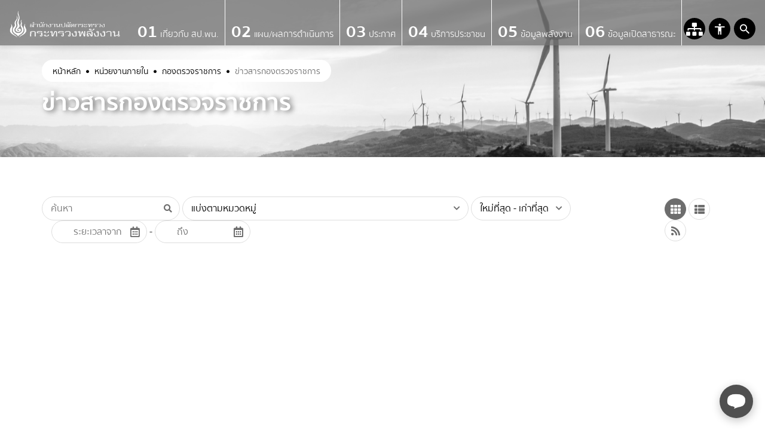

--- FILE ---
content_type: text/html; charset=UTF-8
request_url: https://ops.energy.go.th/th/inspectorate-news
body_size: 22010
content:
<!DOCTYPE html>
<html lang="th">

<head>
    <meta charset="UTF-8" />
<meta name="viewport" content="width=device-width, initial-scale=1.0" />
<meta http-equiv="X-UA-Compatible" content="IE=edge" />
<title>สํานักงานปลัดกระทรวงพลังงาน</title>

    <meta property="og:url" content="https://ops.energy.go.th/th/inspectorate-news" />
    <meta property="og:type" content="website" />
    <meta property="og:title" content="ข่าวสารกองตรวจราชการ" />
    <meta property="og:description" content="ข่าวสารกองตรวจราชการ" />
    <meta property="og:image" content="https://ops.energy.go.th/web-upload/default/3.jpg" />
    <meta name="twitter:card" content="summary_large_image" />
    <meta name="twitter:description" content="ข่าวสารกองตรวจราชการ" />
    <meta name="twitter:title" content="ข่าวสารกองตรวจราชการ" />
    <meta name="twitter:image" content="https://ops.energy.go.th/web-upload/default/3.jpg" />
<meta name="google-site-verification" content="Gw0wXAXCt9L2QFZkPyruH2W2bUdGF_JLZ6MOFD8Qb1Y" />
<link rel="icon" type="image/x-icon" href="/assets/app/images/favicon.ico" />
<script>
    const BASE_URL = "https://ops.energy.go.th/th";
    const BASE_URLROOT = "https://ops.energy.go.th";
    const CURRENT_URL = "https://ops.energy.go.th/th/inspectorate-news";
</script>    <link rel="stylesheet" type="text/css" href="/assets/app/fonts/includes.css" />

<link rel="stylesheet" type="text/css" href="/assets/node_modules/bootstrap/dist/css/bootstrap.min.css" />
<link rel="stylesheet" type="text/css" href="/assets/node_modules/slick-carousel/slick/slick.css" />

<link rel="stylesheet" type="text/css" href="/assets/node_modules/@fortawesome/fontawesome-free/css/all.css" />
<link rel="stylesheet" type="text/css" href="/assets/lib/material-design-iconic-font-2.2.0/css/material-design-iconic-font.min.css" />

<link rel="stylesheet" type="text/css" href="/assets/lib/fancybox-3.5.7/dist/jquery.fancybox.min.css" />
<link rel="stylesheet" type="text/css" href="/assets/lib/simplebar/simplebar.css" />
  <link rel="stylesheet" type="text/css" href="/assets/lib/vanilla-datepicker/dist/css/datepicker.min.css" />  
<link rel="stylesheet" type="text/css" href="/assets/lib/aos-2.3.1/aos.min.css" />
<link rel="stylesheet" type="text/css" href="/assets/lib/bootstrap-datepicker/dist/css/bootstrap-datepicker.css" />
 

<link rel="stylesheet" type="text/css" href="/assets/app/css/grids.css" />
<link rel="stylesheet" type="text/css" href="/assets/app/css/style.css" />
<link rel="stylesheet" type="text/css" href="/assets/app/css/navs.css" />
<link rel="stylesheet" type="text/css" href="/assets/app/css/blocks.css" />
<link rel="stylesheet" type="text/css" id="css-theme" href="/assets/app/css/color-0.css" />
<link rel="stylesheet" type="text/css" href="/assets/app/css/ie-fix.css" />
<link rel="stylesheet" type="text/css" href="/assets/app/css/style-secretary.css" />
<link rel="stylesheet" type="text/css" href="https://cdn.datatables.net/1.10.21/css/jquery.dataTables.min.css" />

<link rel="stylesheet" type="text/css" href="/assets/app/css/custom.css" />
<link rel="stylesheet" type="text/css" href="/assets/app/css/policy-nav.css" />
<style>
    html {
        filter: grayscale(1) !important;
    }
</style>
    <!-- STYLES -->
    
    
    <!-- For inline style -->
    <style>
</style>

    <script>
        const LANG = 'th';
    </script>
    <!-- cookie policy bar-->
    <script src="https://gppc-app.onde.go.th/cdn/pdpa-cookieconsent.js"></script>
    <script src="https://gppc-app.onde.go.th/cdn/pdpa-cookieconsent-init.js?client=ca-pub-783112400220230822&adjust=true"></script>
<script>var __uzdbm_1 = "9165a5eb-3921-4d27-9c36-fe3436f10b55";var __uzdbm_2 = "Y2YxNmE5OGQtZGFvdS00MmI0LTkxMDUtOTMzOGUwNTBiM2Y0JDMuMjAuMjIzLjI2";var __uzdbm_3 = "7f90009165a5eb-3921-4d27-9c36-fe3436f10b551-17686745480760-002de160932cc830f7e10";var __uzdbm_4 = "false";var __uzdbm_5 = "uzmx";var __uzdbm_6 = "7f90006033ba33-b08a-44cd-83b1-94ba5c8d193a1-17686745480760-83f707e1c41dcb7310";var __uzdbm_7 = "energy.go.th";</script> <script>   (function (w, d, e, u, c, g, a, b) {     w["SSJSConnectorObj"] = w["SSJSConnectorObj"] || {       ss_cid: c,       domain_info: "auto",     };     w[g] = function (i, j) {       w["SSJSConnectorObj"][i] = j;     };     a = d.createElement(e);     a.async = true;     if (       navigator.userAgent.indexOf('MSIE') !== -1 ||       navigator.appVersion.indexOf('Trident/') > -1     ) {       u = u.replace("/advanced/", "/advanced/ie/");     }     a.src = u;     b = d.getElementsByTagName(e)[0];     b.parentNode.insertBefore(a, b);   })(     window, document, "script", "https://www.energy.go.th/18f5227b-e27b-445a-a53f-f845fbe69b40/stormcaster.js", "daow", "ssConf"   );   ssConf("c1", "https://www.energy.go.th");   ssConf("c3", "c99a4269-161c-4242-a3f0-28d44fa6ce24");   ssConf("au", "energy.go.th");   ssConf("cu", "validate.perfdrive.com, ssc"); </script></head>

<body>
    
<!-- Messenger ปลั๊กอินแชท Code -->
<!--<div id="fb-root"></div>-->

<!-- Your ปลั๊กอินแชท code -->
<!--<div id="fb-customer-chat" class="fb-customerchat">
</div>

<script>
  var chatbox = document.getElementById('fb-customer-chat');
  chatbox.setAttribute("page_id", "102656366136751");
  chatbox.setAttribute("attribution", "biz_inbox");
</script>-->

<!-- Your SDK code -->
<!--<script>
  window.fbAsyncInit = function() {
    FB.init({
      xfbml            : true,
      version          : 'v16.0'
    });
  };

  (function(d, s, id) {
    var js, fjs = d.getElementsByTagName(s)[0];
    if (d.getElementById(id)) return;
    js = d.createElement(s); js.id = id;
    js.src = 'https://connect.facebook.net/th_TH/sdk/xfbml.customerchat.js';
    fjs.parentNode.insertBefore(js, fjs);
  }(document, 'script', 'facebook-jssdk'));
</script>-->

<script src="https://www.gstatic.com/dialogflow-console/fast/messenger/bootstrap.js?v=1"></script>
<df-messenger
  intent="WELCOME"
chat-icon="https://ops.energy.go.th/web-upload/199x2471eaffefcee693fbb074725b1b9d8d/filecenter/chat/icon-chat.png"
  chat-title="Chatbot OPS-Energy"
  agent-id="e4901ff0-804c-4b10-9bc4-5654c76e6abb"
  language-code="th"
></df-messenger>
    <!-- Topnav Secretary -->
<nav class="topnav-secretary " id="energynav">
    <div class="container-nav">
        <div class="blocks">
            <div class="block ai-unset">
                <a class="logo" href="https://ops.energy.go.th/th">
                    <img src="https://ops.energy.go.th/assets/app/images/logo/energy-w-thubnial.png" alt="energy Logo png" style="min-width: 185px;" />
                    <!--
                    <img src="https://ops.energy.go.th/assets/app/images/logo-white.png" alt="Website Logo" />
                    <div class="text-wrapper">
                                            <div>สํานักงานปลัดกระทรวงพลังงาน</div>
                        <p>SECRETARY OF ENERGY</p>
                    </div>
                    -->
                </a>
                <div class="menu-container hide-mobile" id="topnav-menu">
                                            <div class="menu has-children">
                            <a href="javascript:void(0);" target="_self" data-dropdown="14425 ">
                                <div class="num">
                                    01                                </div>
                                เกี่ยวกับ สป.พน.                            </a>
                                                                                            <div class="submenu-dropdown ">
                                    <!--Left-->
                                    <div class="submenu-blocks">
                                        <div class="submenu-block">
                                            <div class="submenu-title p lg fw-600">เกี่ยวกับ สป.พน.</div>
                                                                                                                                                                                                                                                    <div class="submenu">
                                                        <a href="https://ops.energy.go.th/th/bureacrast-chart" target="_self">
                                                            โครงสร้างส่วนราชการ                                                        </a>
                                                    </div>
                                                                                                                                                                                                                                                                                                    <div class="submenu">
                                                        <a href="https://ops.energy.go.th/th/vision-mission-and-emblem" target="_self">
                                                            วิสัยทัศน์ พันธกิจ                                                        </a>
                                                    </div>
                                                                                                                                                                                                                                                                                                    <div class="submenu">
                                                        <a href="https://ops.energy.go.th/th/emblem-energy" target="_self">
                                                            ตราสัญลักษณ์                                                        </a>
                                                    </div>
                                                                                                                                                                                                                                                                                                    <div class="submenu">
                                                        <a href="https://ops.energy.go.th/th/reposibilities" target="_self">
                                                            ภารกิจหลัก/อำนาจหน้าที่                                                        </a>
                                                    </div>
                                                                                                                                                                                                                                                <div class="submenu has-children">
                                                        <a href="javascript:void(0);" target="_self">
                                                            หน่วยงานภายใน                                                        </a>
                                                        <div class="submenu-block">
                                                                                                                                                                                            <div class="submenu">
                                                                    <a data-mid="14515" href="https://ops.energy.go.th/th/internal-audit-group" target="_self">
                                                                        กลุ่มตรวจสอบภายใน                                                                    </a>
                                                                </div>
                                                                                                                                                                                            <div class="submenu">
                                                                    <a data-mid="14516" href="https://ops.energy.go.th/th/management-system-development-division" target="_self">
                                                                        กลุ่มพัฒนาระบบบริหาร                                                                    </a>
                                                                </div>
                                                                                                                                                                                            <div class="submenu">
                                                                    <a data-mid="14521" href="https://ops.energy.go.th/th/anti-corruption-operation-centre" target="_self">
                                                                        ศูนย์ปฏิบัติการต่อต้านทุจริต                                                                    </a>
                                                                </div>
                                                                                                                                                                                            <div class="submenu">
                                                                    <a data-mid="14508" href="https://ops.energy.go.th/th/general-affairs" target="_self">
                                                                        กองกลาง                                                                    </a>
                                                                </div>
                                                                                                                                                                                            <div class="submenu">
                                                                    <a data-mid="14511" href="https://ops.energy.go.th/th/strategy-and-planning-division" target="_self">
                                                                        กองยุทธศาสตร์และแผนงาน                                                                    </a>
                                                                </div>
                                                                                                                                                                                            <div class="submenu">
                                                                    <a data-mid="14669" href="https://ops.energy.go.th/th/foreign-affairs-division" target="_self">
                                                                        กองการต่างประเทศ                                                                    </a>
                                                                </div>
                                                                                                                                                                                            <div class="submenu">
                                                                    <a data-mid="14512" href="https://ops.energy.go.th/th/government-inspectorate" target="_self">
                                                                        กองตรวจราชการ                                                                    </a>
                                                                </div>
                                                                                                                                                                                            <div class="submenu">
                                                                    <a data-mid="14520" href="https://ops.energy.go.th/th/education-and-development-division" target="_self">
                                                                        กองส่งเสริมและพัฒนาพลังงานภูมิภาค                                                                    </a>
                                                                </div>
                                                                                                                                                                                            <div class="submenu">
                                                                    <a data-mid="14514" href="https://ops.energy.go.th/th/information-and-communication" target="_self">
                                                                        ศูนย์เทคโนโลยีสารสนเทศและการสื่อสาร                                                                    </a>
                                                                </div>
                                                                                                                                                                                            <div class="submenu">
                                                                    <a data-mid="14522" href="https://ops.energy.go.th/th/provincial-energy-office" target="_self">
                                                                        สำนักงานพลังงานจังหวัด                                                                    </a>
                                                                </div>
                                                                                                                    </div>
                                                    </div>
                                                                                                                                                                                    </div>
                                        <!--Left-->
                                        <!--Right-->
                                                                                    <div class="submenu-block">
                                                <div class="submenu-title p lg fw-600"> &nbsp;</div>
                                                                                                                                                                                                                                                                                                                                                                                                                    <div class="submenu has-children">
                                                                <a href="javascript:void(0);" target="_self">
                                                                    นโยบาย                                                                </a>
                                                                <div class="submenu-block">
                                                                                                                                                                                                                    <div class="submenu">
                                                                            <a href="https://ops.energy.go.th/th/government-energy" target="_self">นโยบายด้านพลังงานของรัฐบาล</a>
                                                                        </div>
                                                                                                                                                                                                                    <div class="submenu">
                                                                            <a href="http://www.eppo.go.th/index.php/th/committees-subcommittees/committees" target="_self">มติคณะ กพช./กบง.</a>
                                                                        </div>
                                                                                                                                                                                                                    <div class="submenu">
                                                                            <a href="http://www.eppo.go.th/index.php/th/related-laws/cabinet-resolution-energy?orders%5BpublishUp%5D=publishUp&amp;issearch=1" target="_blank">มติ ครม. ที่เกี่ยวข้อง</a>
                                                                        </div>
                                                                                                                                                                                                                    <div class="submenu">
                                                                            <a href="https://ops.energy.go.th/th/information-and-cyber" target="_self">นโยบายความมั่นคงปลอดภัยด้านสารสนเทศและทางไซเบอร์</a>
                                                                        </div>
                                                                                                                                    </div>
                                                            </div>
                                                                                                                                                                                                                                                                                <div class="submenu has-children">
                                                                <a href="javascript:void(0);" target="_self">
                                                                    กฎหมาย                                                                </a>
                                                                <div class="submenu-block">
                                                                                                                                                                                                                    <div class="submenu">
                                                                            <a href="https://ops.energy.go.th/th/moen-law" target="_self">สำนักงานปลัดกระทรวงพลังงาน</a>
                                                                        </div>
                                                                                                                                                                                                                    <div class="submenu">
                                                                            <a href="https://law.energy.go.th/" target="_blank">ภายใต้สังกัดกระทรวงพลังงาน</a>
                                                                        </div>
                                                                                                                                    </div>
                                                            </div>
                                                                                                                                                                                                                                                                                <div class="submenu has-children">
                                                                <a href="javascript:void(0);" target="_self">
                                                                    ผู้บริหาร                                                                </a>
                                                                <div class="submenu-block">
                                                                                                                                                                                                                    <div class="submenu">
                                                                            <a href="https://ops.energy.go.th/th/senior-executive-information" target="_self">ข้อมูลผู้บริหาร</a>
                                                                        </div>
                                                                                                                                                                                                                    <div class="submenu">
                                                                            <a href="https://data.energy.go.th/provincial/contact" target="_blank">ข้อมูลพลังงานจังหวัด 76 จังหวัด</a>
                                                                        </div>
                                                                                                                                                                                                                    <div class="submenu">
                                                                            <a href="https://ops.energy.go.th/th/executive-involvement" target="_self">การมีส่วนร่วมของผู้บริหาร</a>
                                                                        </div>
                                                                                                                                    </div>
                                                            </div>
                                                                                                                                                                                                                                                                                                                                            <div class="submenu">
                                                                <a href="https://ops.energy.go.th/th/executive-information-technology" target="_self">
                                                                    ผู้บริหารเทคโนโลยีสารสนเทศระดับสูง (CIO)                                                                </a>
                                                            </div>
                                                                                                                                                                                                                                                                                                                                            <div class="submenu">
                                                                <a href="https://ops.energy.go.th/th/corporate-culture" target="_self">
                                                                    การเสริมสร้างวัฒนธรรมองค์กร                                                                </a>
                                                            </div>
                                                                                                                                                                                                        </div>
                                                                                <!--Right-->
                                    </div>
                                </div>
                                                    </div>
                                            <div class="menu has-children">
                            <a href="javascript:void(0);" target="_self" data-dropdown="14435 ">
                                <div class="num">
                                    02                                </div>
                                แผน/ผลการดำเนินการ                            </a>
                                                                                            <div class="submenu-dropdown ">
                                    <!--Left-->
                                    <div class="submenu-blocks">
                                        <div class="submenu-block">
                                            <div class="submenu-title p lg fw-600">แผน/ผลการดำเนินการ</div>
                                                                                                                                                                                                                                                    <div class="submenu">
                                                        <a href="/th/government-inspection/" target="_self">
                                                            การตรวจราชการ                                                        </a>
                                                    </div>
                                                                                                                                                                                                                                                                                                    <div class="submenu">
                                                        <a href="https://ops.energy.go.th/th/energy-strategic-plan" target="_self">
                                                            แผนยุทธศาสตร์ด้านพลังงาน                                                        </a>
                                                    </div>
                                                                                                                                                                                                                                                <div class="submenu has-children">
                                                        <a href="javascript:void(0);" target="_self">
                                                            ข้อมูลรายงาน                                                        </a>
                                                        <div class="submenu-block">
                                                                                                                                                                                            <div class="submenu">
                                                                    <a data-mid="14443" href="https://ops.energy.go.th/th/6-month-budget-expenditure" target="_self">
                                                                        รายงานการกำกับติดตามการใช้จ่ายงบประมาณรอบ 6 เดือน                                                                    </a>
                                                                </div>
                                                                                                                                                                                            <div class="submenu">
                                                                    <a data-mid="13325" href="https://ops.energy.go.th/th/budget-report" target="_self">
                                                                        รายงานผลการใช้จ่ายงบประมาณประจำปี                                                                    </a>
                                                                </div>
                                                                                                                                                                                            <div class="submenu">
                                                                    <a data-mid="13327" href="https://ops.energy.go.th/th/annual-report" target="_self">
                                                                        รายงานผลการดำเนินงานประจำปี                                                                    </a>
                                                                </div>
                                                                                                                                                                                            <div class="submenu">
                                                                    <a data-mid="14577" href="/th/6-month-budget-expenditure/" target="_self">
                                                                        รายงานการกำกับติดตามการดำเนินงานประจำปี รอบ 6 เดือน                                                                    </a>
                                                                </div>
                                                                                                                                                                                            <div class="submenu">
                                                                    <a data-mid="14533" href="https://ops.energy.go.th/th/financial-statements-of-the-secretary-of-energy" target="_self">
                                                                        รายงานงบการเงินสำนักงานปลัดกระทรวงพลังงาน                                                                    </a>
                                                                </div>
                                                                                                                                                                                            <div class="submenu">
                                                                    <a data-mid="14534" href="https://ops.energy.go.th/th/cost-unit-report" target="_self">
                                                                        รายงานต้นทุนต่อหน่วยผลผลิต                                                                    </a>
                                                                </div>
                                                                                                                                                                                            <div class="submenu">
                                                                    <a data-mid="14535" href="https://ops.energy.go.th/th/trial-balance" target="_self">
                                                                        รายงานงบทดลอง                                                                    </a>
                                                                </div>
                                                                                                                    </div>
                                                    </div>
                                                                                                                                                                                                                                                                                                    <div class="submenu">
                                                        <a href="https://ops.energy.go.th/th/budget-documents" target="_self">
                                                            เอกสารงบประมาณ สป.พน.                                                        </a>
                                                    </div>
                                                                                                                                                                                    </div>
                                        <!--Left-->
                                        <!--Right-->
                                                                                    <div class="submenu-block">
                                                <div class="submenu-title p lg fw-600"> &nbsp;</div>
                                                                                                                                                                                                                                                                                                                                                                                                                                <div class="submenu">
                                                                <a href="https://ops.energy.go.th/th/annual-budget-expenditure-plan" target="_self">
                                                                    แผนการใช้จ่ายงบประมาณประจำปี                                                                </a>
                                                            </div>
                                                                                                                                                                                                                                                                                <div class="submenu has-children">
                                                                <a href="javascript:void(0);" target="_self">
                                                                    การป้องกันการทุจริต                                                                </a>
                                                                <div class="submenu-block">
                                                                                                                                                                                                                    <div class="submenu">
                                                                            <a href="https://ops.energy.go.th/th/the-honest-will-of-the-executive" target="_self">แนวทางปฏิบัติการจัดการเรื่องร้องเรียนการทุจริตและประพฤติมิชอบ</a>
                                                                        </div>
                                                                                                                                                                                                                    <div class="submenu">
                                                                            <a href="https://ops.energy.go.th/th/the-honest-will-of-the-executives" target="_self">เจตจำนงสุจริตของผู้บริหาร</a>
                                                                        </div>
                                                                                                                                                                                                                    <div class="submenu">
                                                                            <a href="https://ops.energy.go.th/th/anti-corruption-action-plan" target="_self">แผนปฏิบัติการป้องกันการทุจริต</a>
                                                                        </div>
                                                                                                                                                                                                                    <div class="submenu">
                                                                            <a href="https://ops.energy.go.th/th/report-on-supervision-and-monitoring-of-fraud-prevention-for-6-months" target="_self">รายงานการกำกับติดตามการดำเนินการป้องกันการทุจริต รอบ 6 เดือน</a>
                                                                        </div>
                                                                                                                                                                                                                    <div class="submenu">
                                                                            <a href="https://ops.energy.go.th/th/annual-report-on-anti-corruption-actions" target="_self">รายงานผลการดำเนินการป้องกันการทุจริตประจำปี</a>
                                                                        </div>
                                                                                                                                                                                                                    <div class="submenu">
                                                                            <a href="https://ops.energy.go.th/th/annual-fraud-risk-assessment" target="_self">การประเมินความเสี่ยงการทุจริตประจำปี</a>
                                                                        </div>
                                                                                                                                                                                                                    <div class="submenu">
                                                                            <a href="https://ops.energy.go.th/th/actions-to-manage-fraud-risk" target="_self">การดำเนินการเพื่อจัดการความเสี่ยงการทุจริต</a>
                                                                        </div>
                                                                                                                                                                                                                    <div class="submenu">
                                                                            <a href="https://ops.energy.go.th/th/measures-to-promote-integrity-and-transparency-within-the-organization" target="_self">มาตรการส่งเสริมคุณธรรมและความโปร่งใสภายในหน่วยงาน</a>
                                                                        </div>
                                                                                                                                                                                                                    <div class="submenu">
                                                                            <a href="https://ops.energy.go.th/th/implementation-of-measures-to-promote-integrity-and-transparency-within-the-organization" target="_self">การดำเนินการตามมาตรการส่งเสริมคุณธรรมและความโปร่งใสภายในหน่วยงาน</a>
                                                                        </div>
                                                                                                                                    </div>
                                                            </div>
                                                                                                                                                                                                                                                                                <div class="submenu has-children">
                                                                <a href="javascript:void(0);" target="_self">
                                                                    บริหารทรัพยากรบุคคล                                                                </a>
                                                                <div class="submenu-block">
                                                                                                                                                                                                                    <div class="submenu">
                                                                            <a href="https://ops.energy.go.th/th/human-resources-management-policy" target="_self">นโยบายการบริหารทรัพยากรบุคคล</a>
                                                                        </div>
                                                                                                                                                                                                                    <div class="submenu">
                                                                            <a href="https://ops.energy.go.th/th/implementation-of-human-resources-management-policy" target="_self">การดำเนินการตามนโยบายการบริหารทรัพยากรบุคคล</a>
                                                                        </div>
                                                                                                                                                                                                                    <div class="submenu">
                                                                            <a href="https://ops.energy.go.th/th/criteria-for-management-and-human-resource-development" target="_self">หลักเกณฑ์การบริหารและการพัฒนาทรัพยากรบุคคล</a>
                                                                        </div>
                                                                                                                                                                                                                    <div class="submenu">
                                                                            <a href="https://ops.energy.go.th/th/annual-report-on-management-and-human-resource-development" target="_self">รายงานผลการบริหารและการพัฒนาทรัพยากรบุคคลประจำปี</a>
                                                                        </div>
                                                                                                                                    </div>
                                                            </div>
                                                                                                                                                                                                        </div>
                                                                                <!--Right-->
                                    </div>
                                </div>
                                                    </div>
                                            <div class="menu has-children">
                            <a href="javascript:void(0);" target="_self" data-dropdown="14457 ">
                                <div class="num">
                                    03                                </div>
                                ประกาศ                            </a>
                                                                                            <div class="submenu-dropdown ">
                                    <!--Left-->
                                    <div class="submenu-blocks">
                                        <div class="submenu-block">
                                            <div class="submenu-title p lg fw-600">ประกาศ</div>
                                                                                                                                                                                                                                                    <div class="submenu">
                                                        <a href="https://ops.energy.go.th/th/procurement-all" target="_self">
                                                            จัดซื้อจัดจ้างสำนักงานปลัดกระทรวงพลังงาน                                                        </a>
                                                    </div>
                                                                                                                                                                                                                                                                                                    <div class="submenu">
                                                        <a href="https://ops.energy.go.th/th/annual-report-of-procurement-or-procurement" target="_self">
                                                            รายงานผลการจัดซื้อจัดจ้างหรือการจัดหาพัสดุประจำปี                                                        </a>
                                                    </div>
                                                                                                                                                                                                                                                                                                    <div class="submenu">
                                                        <a href="https://ops.energy.go.th/th/summary-of-monthly-procurement-or-procurement" target="_self">
                                                            สรุปผลการจัดซื้อจัดจ้างหรือการจัดหาพัสดุรายเดือน                                                        </a>
                                                    </div>
                                                                                                                                                                                                                                                                                                    <div class="submenu">
                                                        <a href="https://ops.energy.go.th/th/procurement-plan-or-procurement-plan" target="_self">
                                                            แผนการจัดซื้อจัดจ้างหรือแผนการจัดหาพัสดุ                                                        </a>
                                                    </div>
                                                                                                                                                                                                                                                                                                    <div class="submenu">
                                                        <a href="https://ops.energy.go.th/th/recruit" target="_self">
                                                            ประกาศรับสมัครงาน                                                        </a>
                                                    </div>
                                                                                                                                    </div>
                                        <!--Left-->
                                        <!--Right-->
                                                                                <!--Right-->
                                    </div>
                                </div>
                                                    </div>
                                            <div class="menu has-children">
                            <a href="javascript:void(0);" target="_self" data-dropdown="14461 ">
                                <div class="num">
                                    04                                </div>
                                บริการประชาชน                            </a>
                                                                                            <div class="submenu-dropdown  anchor-middle ">
                                    <!--Left-->
                                    <div class="submenu-blocks">
                                        <div class="submenu-block">
                                            <div class="submenu-title p lg fw-600">บริการประชาชน</div>
                                                                                                                                                                                                                                                    <div class="submenu">
                                                        <a href="/th/people-s-manual" target="_self">
                                                            คู่มือประชาชน                                                        </a>
                                                    </div>
                                                                                                                                                                                                                                                                                                    <div class="submenu">
                                                        <a href="https://ops.energy.go.th/th/no-copy" target="_self">
                                                            แนวทางการไม่เรียกสำเนาเอกสารฯ                                                        </a>
                                                    </div>
                                                                                                                                                                                                                                                <div class="submenu has-children">
                                                        <a href="https://ops.energy.go.th/th/e-service-all" target="_self">
                                                            e-Services                                                        </a>
                                                        <div class="submenu-block">
                                                                                                                                                                                            <div class="submenu">
                                                                    <a data-mid="13268" href="https://ops.energy.go.th/th/e-newsletter" target="_self">
                                                                        สมัครรับข่าวสาร (e-Newsletter)                                                                    </a>
                                                                </div>
                                                                                                                                                                                            <div class="submenu">
                                                                    <a data-mid="14711" href="https://gdcatalog.energy.go.th/th/" target="_blank">
                                                                        ระบบบัญชีข้อมูลเปิดสาธารณะ สป.พน. (Data Catalog)                                                                    </a>
                                                                </div>
                                                                                                                                                                                            <div class="submenu">
                                                                    <a data-mid="14734" href="eoffice.energy.go.th" target="_blank">
                                                                        ระบบสารสนเทศเพื่อสนับสนุนการบริหารจัดการและปฏิบัติงานตามภารกิจในรูปแบบ สำนักงานไร้กระดาษหรือสำนักงานอัตโนมัติ (Office Automation)                                                                    </a>
                                                                </div>
                                                                                                                                                                                            <div class="submenu">
                                                                    <a data-mid="14659" href="https://dmf.go.th/public/map/data/index/menu/567" target="_blank">
                                                                        สั่งซื้อแผนที่แปลงสัมปทานปิโตรเลียม                                                                    </a>
                                                                </div>
                                                                                                                                                                                            <div class="submenu">
                                                                    <a data-mid="14660" href="https://eexim.doeb.go.th/main/login" target="_blank">
                                                                        ระบบขอความเห็นชอบการนำเข้า ส่งออกน้ำมันเชื้อเพลิงทางอิเล็กทรอนิกส์                                                                    </a>
                                                                </div>
                                                                                                                                                                                            <div class="submenu">
                                                                    <a data-mid="14661" href="https://eoffspec.doeb.go.th/main/login" target="_blank">
                                                                        ระบบให้บริการอนุมัติ อนุญาต และขอความเห็นชอบเพื่อค้าน้ำมันเชื้อเพลิง                                                                    </a>
                                                                </div>
                                                                                                                                                                                            <div class="submenu">
                                                                    <a data-mid="14718" href="https://ops.energy.go.th/th/e-services-guideline" target="_self">
                                                                        รายละเอียดวิธีการใช้งานระบบการให้บริการ (e-Services)                                                                    </a>
                                                                </div>
                                                                                                                    </div>
                                                    </div>
                                                                                                                                                                                                                                                <div class="submenu has-children">
                                                        <a href="javascript:void(0);" target="_self">
                                                            ร้องเรียน/ร้องทุกข์                                                        </a>
                                                        <div class="submenu-block">
                                                                                                                                                                                            <div class="submenu">
                                                                    <a data-mid="14699" href="https://e-petition.energy.go.th/" target="_blank">
                                                                        แจ้งเรื่องร้องเรียน                                                                    </a>
                                                                </div>
                                                                                                                                                                                            <div class="submenu">
                                                                    <a data-mid="14713" href="https://ops.energy.go.th/th/complaints-corruption" target="_self">
                                                                        แจ้งเรื่องร้องเรียนการทุจริตและประพฤติมิชอบ                                                                    </a>
                                                                </div>
                                                                                                                                                                                            <div class="submenu">
                                                                    <a data-mid="14537" href="https://ops.energy.go.th/th/complaints-statistics" target="_self">
                                                                        ข้อมูลเชิงสถิติการร้องเรียน                                                                    </a>
                                                                </div>
                                                                                                                    </div>
                                                    </div>
                                                                                                                                                                                                                                                <div class="submenu has-children">
                                                        <a href="javascript:void(0);" target="_self">
                                                            ศูนย์บริการร่วม กระทรวงพลังงาน                                                        </a>
                                                        <div class="submenu-block">
                                                                                                                                                                                            <div class="submenu">
                                                                    <a data-mid="14701" href="https://ops.energy.go.th/th/service-link-center" target="_self">
                                                                        ศูนย์บริการร่วม                                                                    </a>
                                                                </div>
                                                                                                                                                                                            <div class="submenu">
                                                                    <a data-mid="14463" href="https://ops.energy.go.th/th/electronic-information-center" target="_blank">
                                                                        ศูนย์ข้อมูลข่าวสารอิเล็กทรอนิกสิ์                                                                    </a>
                                                                </div>
                                                                                                                                                                                            <div class="submenu">
                                                                    <a data-mid="14580" href="https://ops.energy.go.th/th/service-statistical-data" target="_self">
                                                                        ข้อมูลเชิงสถิติการให้บริการ                                                                    </a>
                                                                </div>
                                                                                                                    </div>
                                                    </div>
                                                                                                                                                                                                                                                                                                    <div class="submenu">
                                                        <a href="/th/contact/" target="_self">
                                                            ติดต่อเรา                                                        </a>
                                                    </div>
                                                                                                                                                                                                                                                                                                    <div class="submenu">
                                                        <a href="https://www.m.me/ministryofenergy" target="_blank">
                                                            ติดต่อผ่าน Facebook กระทรวงพลังงาน                                                        </a>
                                                    </div>
                                                                                                                                                                                    </div>
                                        <!--Left-->
                                        <!--Right-->
                                                                                    <div class="submenu-block">
                                                <div class="submenu-title p lg fw-600"> &nbsp;</div>
                                                                                                                                                                                                                                                                                                                                                                                                                                                                                                                                                                                <div class="submenu">
                                                                <a href="https://ops.energy.go.th/th/central-electronic-post-office" target="_self">
                                                                    ช่องทางอิเล็กทรอนิกส์สำหรับติดต่อ สป. พน.                                                                </a>
                                                            </div>
                                                                                                                                                                                                                                                                                                                                            <div class="submenu">
                                                                <a href="https://ops.energy.go.th/th/faq" target="_self">
                                                                    FAQ                                                                </a>
                                                            </div>
                                                                                                                                                                                                                                                                                                                                            <div class="submenu">
                                                                <a href="https://ops.energy.go.th/th/webboard" target="_self">
                                                                    Webboard                                                                </a>
                                                            </div>
                                                                                                                                                                                                                                                                                                                                            <div class="submenu">
                                                                <a href="/th/web-form" target="_self">
                                                                    แบบสอบถาม                                                                </a>
                                                            </div>
                                                                                                                                                                                                                                                                                                                                            <div class="submenu">
                                                                <a href="https://ops.energy.go.th/th/pdpa" target="_self">
                                                                    การคุ้มครองข้อมูลส่วนบุคคล                                                                </a>
                                                            </div>
                                                                                                                                                                                                                                                                                                                                            <div class="submenu">
                                                                <a href="https://ops.energy.go.th/th/service-statistics-information" target="_self">
                                                                    ข้อมูลสถิติการให้บริการ                                                                </a>
                                                            </div>
                                                                                                                                                                                                        </div>
                                                                                <!--Right-->
                                    </div>
                                </div>
                                                    </div>
                                            <div class="menu has-children">
                            <a href="javascript:void(0);" target="_self" data-dropdown="14469 ">
                                <div class="num">
                                    05                                </div>
                                ข้อมูลพลังงาน                            </a>
                                                                                            <div class="submenu-dropdown  anchor-middle ">
                                    <!--Left-->
                                    <div class="submenu-blocks">
                                        <div class="submenu-block">
                                            <div class="submenu-title p lg fw-600">ข้อมูลพลังงาน</div>
                                                                                                                                                                                                <div class="submenu has-children">
                                                        <a href="javascript:void(0);" target="_self">
                                                            พลังงานชุมชน                                                        </a>
                                                        <div class="submenu-block">
                                                                                                                                                                                            <div class="submenu">
                                                                    <a data-mid="14662" href="https://ops.energy.go.th/th/energy-community" target="_self">
                                                                        เทคโนโลยีพลังงานชุมชน                                                                    </a>
                                                                </div>
                                                                                                                                                                                            <div class="submenu">
                                                                    <a data-mid="14688" href="https://ops.energy.go.th/th/energy-technology-guide" target="_self">
                                                                        คู่มือเทคโนโลยีพลังงาน                                                                    </a>
                                                                </div>
                                                                                                                                                                                            <div class="submenu">
                                                                    <a data-mid="14478" href="javascript:void(0);" target="_self">
                                                                        แหล่งเรียนรู้                                                                    </a>
                                                                </div>
                                                                                                                    </div>
                                                    </div>
                                                                                                                                                                                                                                                                                                    <div class="submenu">
                                                        <a href="https://data.energy.go.th/" target="_self">
                                                            ฐานข้อมูลพลังงานภูมิภาค                                                        </a>
                                                    </div>
                                                                                                                                                                                                                                                                                                    <div class="submenu">
                                                        <a href="https://epdt.energy.go.th/epdt/" target="_self">
                                                            ฐานข้อมูลนโยบายพลังงานไทย                                                        </a>
                                                    </div>
                                                                                                                                                                                    </div>
                                        <!--Left-->
                                        <!--Right-->
                                                                                    <div class="submenu-block">
                                                <div class="submenu-title p lg fw-600"> &nbsp;</div>
                                                                                                                                                                                                                                                                                                                                                                                <div class="submenu">
                                                                <a href="https://localenergy-moengis.hub.arcgis.com/" target="_self">
                                                                    สารสนเทศทางภูมิศาสตร์ (GIS)                                                                </a>
                                                            </div>
                                                                                                                                                                                                                                                                                                                                            <div class="submenu">
                                                                <a href="https://e-learning.energy.go.th" target="_self">
                                                                    ศูนย์การเรียนรู้ Online (e-Leaning)                                                                </a>
                                                            </div>
                                                                                                                                                                                                                                                                                                                                            <div class="submenu">
                                                                <a href="https://ops.energy.go.th/th/km" target="_self">
                                                                    KM                                                                </a>
                                                            </div>
                                                                                                                                                                                                        </div>
                                                                                <!--Right-->
                                    </div>
                                </div>
                                                    </div>
                                            <div class="menu has-children">
                            <a href="javascript:void(0);" target="_self" data-dropdown="14675 ">
                                <div class="num">
                                    06                                </div>
                                ข้อมูลเปิดสาธารณะ                            </a>
                                                                                            <div class="submenu-dropdown  anchor-right ">
                                    <!--Left-->
                                    <div class="submenu-blocks">
                                        <div class="submenu-block">
                                            <div class="submenu-title p lg fw-600">ข้อมูลเปิดสาธารณะ</div>
                                                                                                                                                                                                                                                    <div class="submenu">
                                                        <a href="https://gdcatalog.energy.go.th/" target="_blank">
                                                            บัญชีข้อมูลเปิดสาธารณะ สป.พน.                                                        </a>
                                                    </div>
                                                                                                                                                                                                                                                                                                    <div class="submenu">
                                                        <a href="https://ops.energy.go.th/th/ita-check" target="_self">
                                                            Integrity and Transparency Assessment: ITA                                                        </a>
                                                    </div>
                                                                                                                                    </div>
                                        <!--Left-->
                                        <!--Right-->
                                                                                <!--Right-->
                                    </div>
                                </div>
                                                    </div>
                                    </div>
            </div>
            <div class="block">
                <a class="option hide-mobile" href="https://ops.energy.go.th/th/site-map" title="Site map">
                    <em class="fas fa-sitemap"></em>
                </a>
                <span class="option accessibility-toggle hide-mobile cursor-pointer">
                    <em class="zmdi zmdi-male"></em>
                </span>
                <span class="option global-search-toggle cursor-pointer">
                    <em class="zmdi zmdi-search"></em>
                </span>
                <div class="sidenav-toggle show-mobile cursor-pointer">
                    <div class="hamburger">
                        <div></div>
                        <div></div>
                        <div></div>
                    </div>
                </div>
            </div>
        </div>
    </div>
</nav>

<div class="topnav-dropdown">
    <div class="wrapper">
        <div class="close-filter topnav-dropdown-toggle"></div>
        <div class="content-container">
            <div class="scroll-y-wrapper" data-simplebar>
                <!-- Topnav Dropdown Menu -->
                <div class="sitemap-01">
                    <div class="grids">
                                                                                    <div class="grid lg-1-3 md-50 sm-100 mt-0">
                                                                            <div class="sitemap">
                                            <div class="header">
                                                <div class="icon">
                                                    <img src="/assets/app/images/icon/sitemap-01.png" alt="Sitemap Icon" />
                                                </div>
                                                <h6 class="p md fw-600 color-black">
                                                    เกี่ยวกับ สป.พน.                                                </h6>
                                            </div>
                                            <ul>
                                                                                                                                                            <li>
                                                            <a data-mid="13275" href="https://ops.energy.go.th/th/bureacrast-chart" target="_self">
                                                                โครงสร้างส่วนราชการ                                                            </a>
                                                        </li>
                                                                                                                                                                                                                <li>
                                                            <a data-mid="14484" href="https://ops.energy.go.th/th/vision-mission-and-emblem" target="_self">
                                                                วิสัยทัศน์ พันธกิจ                                                            </a>
                                                        </li>
                                                                                                                                                                                                                <li>
                                                            <a data-mid="14543" href="https://ops.energy.go.th/th/emblem-energy" target="_self">
                                                                ตราสัญลักษณ์                                                            </a>
                                                        </li>
                                                                                                                                                                                                                <li>
                                                            <a data-mid="14382" href="https://ops.energy.go.th/th/reposibilities" target="_self">
                                                                ภารกิจหลัก/อำนาจหน้าที่                                                            </a>
                                                        </li>
                                                                                                                                                                                                                <li>
                                                            <a data-mid="14428" href="javascript:;" target="_self">
                                                                หน่วยงานภายใน                                                            </a>
                                                            <ul>
                                                                                                                                    <li><a data-mid="14515" href="https://ops.energy.go.th/th/internal-audit-group" target="_self">กลุ่มตรวจสอบภายใน</a></li>
                                                                                                                                    <li><a data-mid="14516" href="https://ops.energy.go.th/th/management-system-development-division" target="_self">กลุ่มพัฒนาระบบบริหาร</a></li>
                                                                                                                                    <li><a data-mid="14521" href="https://ops.energy.go.th/th/anti-corruption-operation-centre" target="_self">ศูนย์ปฏิบัติการต่อต้านทุจริต</a></li>
                                                                                                                                    <li><a data-mid="14508" href="https://ops.energy.go.th/th/general-affairs" target="_self">กองกลาง</a></li>
                                                                                                                                    <li><a data-mid="14511" href="https://ops.energy.go.th/th/strategy-and-planning-division" target="_self">กองยุทธศาสตร์และแผนงาน</a></li>
                                                                                                                                    <li><a data-mid="14669" href="https://ops.energy.go.th/th/foreign-affairs-division" target="_self">กองการต่างประเทศ</a></li>
                                                                                                                                    <li><a data-mid="14512" href="https://ops.energy.go.th/th/government-inspectorate" target="_self">กองตรวจราชการ</a></li>
                                                                                                                                    <li><a data-mid="14520" href="https://ops.energy.go.th/th/education-and-development-division" target="_self">กองส่งเสริมและพัฒนาพลังงานภูมิภาค</a></li>
                                                                                                                                    <li><a data-mid="14514" href="https://ops.energy.go.th/th/information-and-communication" target="_self">ศูนย์เทคโนโลยีสารสนเทศและการสื่อสาร</a></li>
                                                                                                                                    <li><a data-mid="14522" href="https://ops.energy.go.th/th/provincial-energy-office" target="_self">สำนักงานพลังงานจังหวัด</a></li>
                                                                                                                            </ul>
                                                        </li>
                                                                                                                                                                                                                <li>
                                                            <a data-mid="14430" href="javascript:;" target="_self">
                                                                นโยบาย                                                            </a>
                                                            <ul>
                                                                                                                                    <li><a data-mid="14480" href="https://ops.energy.go.th/th/government-energy" target="_self">นโยบายด้านพลังงานของรัฐบาล</a></li>
                                                                                                                                    <li><a data-mid="13287" href="http://www.eppo.go.th/index.php/th/committees-subcommittees/committees" target="_self">มติคณะ กพช./กบง.</a></li>
                                                                                                                                    <li><a data-mid="14482" href="http://www.eppo.go.th/index.php/th/related-laws/cabinet-resolution-energy?orders%5BpublishUp%5D=publishUp&amp;issearch=1" target="_blank">มติ ครม. ที่เกี่ยวข้อง</a></li>
                                                                                                                                    <li><a data-mid="14690" href="https://ops.energy.go.th/th/information-and-cyber" target="_self">นโยบายความมั่นคงปลอดภัยด้านสารสนเทศและทางไซเบอร์</a></li>
                                                                                                                            </ul>
                                                        </li>
                                                                                                                                                                                                                <li>
                                                            <a data-mid="13280" href="javascript:;" target="_self">
                                                                กฎหมาย                                                            </a>
                                                            <ul>
                                                                                                                                    <li><a data-mid="14666" href="https://ops.energy.go.th/th/moen-law" target="_self">สำนักงานปลัดกระทรวงพลังงาน</a></li>
                                                                                                                                    <li><a data-mid="14667" href="https://law.energy.go.th/" target="_blank">ภายใต้สังกัดกระทรวงพลังงาน</a></li>
                                                                                                                            </ul>
                                                        </li>
                                                                                                                                                                                                                <li>
                                                            <a data-mid="13273" href="javascript:;" target="_self">
                                                                ผู้บริหาร                                                            </a>
                                                            <ul>
                                                                                                                                    <li><a data-mid="14528" href="https://ops.energy.go.th/th/senior-executive-information" target="_self">ข้อมูลผู้บริหาร</a></li>
                                                                                                                                    <li><a data-mid="14677" href="https://data.energy.go.th/provincial/contact" target="_blank">ข้อมูลพลังงานจังหวัด 76 จังหวัด</a></li>
                                                                                                                                    <li><a data-mid="14544" href="https://ops.energy.go.th/th/executive-involvement" target="_self">การมีส่วนร่วมของผู้บริหาร</a></li>
                                                                                                                            </ul>
                                                        </li>
                                                                                                                                                                                                                <li>
                                                            <a data-mid="14586" href="https://ops.energy.go.th/th/executive-information-technology" target="_self">
                                                                ผู้บริหารเทคโนโลยีสารสนเทศระดับสูง (CIO)                                                            </a>
                                                        </li>
                                                                                                                                                                                                                <li>
                                                            <a data-mid="14530" href="https://ops.energy.go.th/th/corporate-culture" target="_self">
                                                                การเสริมสร้างวัฒนธรรมองค์กร                                                            </a>
                                                        </li>
                                                                                                                                                </ul>
                                        </div>
                                                                    </div>
                                                            <div class="grid lg-1-3 md-50 sm-100 mt-0">
                                                                            <div class="sitemap">
                                            <div class="header">
                                                <div class="icon">
                                                    <img src="/assets/app/images/icon/sitemap-02.png" alt="Sitemap Icon" />
                                                </div>
                                                <h6 class="p md fw-600 color-black">
                                                    แผน/ผลการดำเนินการ                                                </h6>
                                            </div>
                                            <ul>
                                                                                                                                                            <li>
                                                            <a data-mid="14575" href="/th/government-inspection/" target="_self">
                                                                การตรวจราชการ                                                            </a>
                                                        </li>
                                                                                                                                                                                                                <li>
                                                            <a data-mid="14438" href="https://ops.energy.go.th/th/energy-strategic-plan" target="_self">
                                                                แผนยุทธศาสตร์ด้านพลังงาน                                                            </a>
                                                        </li>
                                                                                                                                                                                                                <li>
                                                            <a data-mid="14578" href="javascript:;" target="_self">
                                                                ข้อมูลรายงาน                                                            </a>
                                                            <ul>
                                                                                                                                    <li><a data-mid="14443" href="https://ops.energy.go.th/th/6-month-budget-expenditure" target="_self">รายงานการกำกับติดตามการใช้จ่ายงบประมาณรอบ 6 เดือน</a></li>
                                                                                                                                    <li><a data-mid="13325" href="https://ops.energy.go.th/th/budget-report" target="_self">รายงานผลการใช้จ่ายงบประมาณประจำปี</a></li>
                                                                                                                                    <li><a data-mid="13327" href="https://ops.energy.go.th/th/annual-report" target="_self">รายงานผลการดำเนินงานประจำปี</a></li>
                                                                                                                                    <li><a data-mid="14577" href="/th/6-month-budget-expenditure/" target="_self">รายงานการกำกับติดตามการดำเนินงานประจำปี รอบ 6 เดือน</a></li>
                                                                                                                                    <li><a data-mid="14533" href="https://ops.energy.go.th/th/financial-statements-of-the-secretary-of-energy" target="_self">รายงานงบการเงินสำนักงานปลัดกระทรวงพลังงาน</a></li>
                                                                                                                                    <li><a data-mid="14534" href="https://ops.energy.go.th/th/cost-unit-report" target="_self">รายงานต้นทุนต่อหน่วยผลผลิต</a></li>
                                                                                                                                    <li><a data-mid="14535" href="https://ops.energy.go.th/th/trial-balance" target="_self">รายงานงบทดลอง</a></li>
                                                                                                                            </ul>
                                                        </li>
                                                                                                                                                                                                                <li>
                                                            <a data-mid="14576" href="https://ops.energy.go.th/th/budget-documents" target="_self">
                                                                เอกสารงบประมาณ สป.พน.                                                            </a>
                                                        </li>
                                                                                                                                                                                                                <li>
                                                            <a data-mid="14442" href="https://ops.energy.go.th/th/annual-budget-expenditure-plan" target="_self">
                                                                แผนการใช้จ่ายงบประมาณประจำปี                                                            </a>
                                                        </li>
                                                                                                                                                                                                                <li>
                                                            <a data-mid="14447" href="javascript:;" target="_self">
                                                                การป้องกันการทุจริต                                                            </a>
                                                            <ul>
                                                                                                                                    <li><a data-mid="14448" href="https://ops.energy.go.th/th/the-honest-will-of-the-executive" target="_self">แนวทางปฏิบัติการจัดการเรื่องร้องเรียนการทุจริตและประพฤติมิชอบ</a></li>
                                                                                                                                    <li><a data-mid="14449" href="https://ops.energy.go.th/th/the-honest-will-of-the-executives" target="_self">เจตจำนงสุจริตของผู้บริหาร</a></li>
                                                                                                                                    <li><a data-mid="14450" href="https://ops.energy.go.th/th/anti-corruption-action-plan" target="_self">แผนปฏิบัติการป้องกันการทุจริต</a></li>
                                                                                                                                    <li><a data-mid="14451" href="https://ops.energy.go.th/th/report-on-supervision-and-monitoring-of-fraud-prevention-for-6-months" target="_self">รายงานการกำกับติดตามการดำเนินการป้องกันการทุจริต รอบ 6 เดือน</a></li>
                                                                                                                                    <li><a data-mid="14452" href="https://ops.energy.go.th/th/annual-report-on-anti-corruption-actions" target="_self">รายงานผลการดำเนินการป้องกันการทุจริตประจำปี</a></li>
                                                                                                                                    <li><a data-mid="13337" href="https://ops.energy.go.th/th/annual-fraud-risk-assessment" target="_self">การประเมินความเสี่ยงการทุจริตประจำปี</a></li>
                                                                                                                                    <li><a data-mid="14454" href="https://ops.energy.go.th/th/actions-to-manage-fraud-risk" target="_self">การดำเนินการเพื่อจัดการความเสี่ยงการทุจริต</a></li>
                                                                                                                                    <li><a data-mid="14455" href="https://ops.energy.go.th/th/measures-to-promote-integrity-and-transparency-within-the-organization" target="_self">มาตรการส่งเสริมคุณธรรมและความโปร่งใสภายในหน่วยงาน</a></li>
                                                                                                                                    <li><a data-mid="14456" href="https://ops.energy.go.th/th/implementation-of-measures-to-promote-integrity-and-transparency-within-the-organization" target="_self">การดำเนินการตามมาตรการส่งเสริมคุณธรรมและความโปร่งใสภายในหน่วยงาน</a></li>
                                                                                                                            </ul>
                                                        </li>
                                                                                                                                                                                                                <li>
                                                            <a data-mid="14635" href="javascript:;" target="_self">
                                                                บริหารทรัพยากรบุคคล                                                            </a>
                                                            <ul>
                                                                                                                                    <li><a data-mid="14437" href="https://ops.energy.go.th/th/human-resources-management-policy" target="_self">นโยบายการบริหารทรัพยากรบุคคล</a></li>
                                                                                                                                    <li><a data-mid="14439" href="https://ops.energy.go.th/th/implementation-of-human-resources-management-policy" target="_self">การดำเนินการตามนโยบายการบริหารทรัพยากรบุคคล</a></li>
                                                                                                                                    <li><a data-mid="14440" href="https://ops.energy.go.th/th/criteria-for-management-and-human-resource-development" target="_self">หลักเกณฑ์การบริหารและการพัฒนาทรัพยากรบุคคล</a></li>
                                                                                                                                    <li><a data-mid="14441" href="https://ops.energy.go.th/th/annual-report-on-management-and-human-resource-development" target="_self">รายงานผลการบริหารและการพัฒนาทรัพยากรบุคคลประจำปี</a></li>
                                                                                                                            </ul>
                                                        </li>
                                                                                                                                                </ul>
                                        </div>
                                                                    </div>
                                                            <div class="grid lg-1-3 md-50 sm-100 mt-0">
                                                                            <div class="sitemap">
                                            <div class="header">
                                                <div class="icon">
                                                    <img src="/assets/app/images/icon/sitemap-03.png" alt="Sitemap Icon" />
                                                </div>
                                                <h6 class="p md fw-600 color-black">
                                                    ประกาศ                                                </h6>
                                            </div>
                                            <ul>
                                                                                                                                                            <li>
                                                            <a data-mid="14527" href="https://ops.energy.go.th/th/procurement-all" target="_self">
                                                                จัดซื้อจัดจ้างสำนักงานปลัดกระทรวงพลังงาน                                                            </a>
                                                        </li>
                                                                                                                                                                                                                <li>
                                                            <a data-mid="13313" href="https://ops.energy.go.th/th/annual-report-of-procurement-or-procurement" target="_self">
                                                                รายงานผลการจัดซื้อจัดจ้างหรือการจัดหาพัสดุประจำปี                                                            </a>
                                                        </li>
                                                                                                                                                                                                                <li>
                                                            <a data-mid="13312" href="https://ops.energy.go.th/th/summary-of-monthly-procurement-or-procurement" target="_self">
                                                                สรุปผลการจัดซื้อจัดจ้างหรือการจัดหาพัสดุรายเดือน                                                            </a>
                                                        </li>
                                                                                                                                                                                                                <li>
                                                            <a data-mid="13309" href="https://ops.energy.go.th/th/procurement-plan-or-procurement-plan" target="_self">
                                                                แผนการจัดซื้อจัดจ้างหรือแผนการจัดหาพัสดุ                                                            </a>
                                                        </li>
                                                                                                                                                                                                                <li>
                                                            <a data-mid="13315" href="https://ops.energy.go.th/th/recruit" target="_self">
                                                                ประกาศรับสมัครงาน                                                            </a>
                                                        </li>
                                                                                                                                                </ul>
                                        </div>
                                                                    </div>
                                                            <div class="grid lg-1-3 md-50 sm-100 mt-0">
                                                                            <div class="sitemap">
                                            <div class="header">
                                                <div class="icon">
                                                    <img src="/assets/app/images/icon/sitemap-04.png" alt="Sitemap Icon" />
                                                </div>
                                                <h6 class="p md fw-600 color-black">
                                                    บริการประชาชน                                                </h6>
                                            </div>
                                            <ul>
                                                                                                                                                            <li>
                                                            <a data-mid="14523" href="/th/people-s-manual" target="_self">
                                                                คู่มือประชาชน                                                            </a>
                                                        </li>
                                                                                                                                                                                                                <li>
                                                            <a data-mid="14683" href="https://ops.energy.go.th/th/no-copy" target="_self">
                                                                แนวทางการไม่เรียกสำเนาเอกสารฯ                                                            </a>
                                                        </li>
                                                                                                                                                                                                                <li>
                                                            <a data-mid="14464" href="javascript:;" target="_self">
                                                                e-Services                                                            </a>
                                                            <ul>
                                                                                                                                    <li><a data-mid="13268" href="https://ops.energy.go.th/th/e-newsletter" target="_self">สมัครรับข่าวสาร (e-Newsletter)</a></li>
                                                                                                                                    <li><a data-mid="14711" href="https://gdcatalog.energy.go.th/th/" target="_blank">ระบบบัญชีข้อมูลเปิดสาธารณะ สป.พน. (Data Catalog)</a></li>
                                                                                                                                    <li><a data-mid="14734" href="eoffice.energy.go.th" target="_blank">ระบบสารสนเทศเพื่อสนับสนุนการบริหารจัดการและปฏิบัติงานตามภารกิจในรูปแบบ สำนักงานไร้กระดาษหรือสำนักงานอัตโนมัติ (Office Automation)</a></li>
                                                                                                                                    <li><a data-mid="14659" href="https://dmf.go.th/public/map/data/index/menu/567" target="_blank">สั่งซื้อแผนที่แปลงสัมปทานปิโตรเลียม</a></li>
                                                                                                                                    <li><a data-mid="14660" href="https://eexim.doeb.go.th/main/login" target="_blank">ระบบขอความเห็นชอบการนำเข้า ส่งออกน้ำมันเชื้อเพลิงทางอิเล็กทรอนิกส์</a></li>
                                                                                                                                    <li><a data-mid="14661" href="https://eoffspec.doeb.go.th/main/login" target="_blank">ระบบให้บริการอนุมัติ อนุญาต และขอความเห็นชอบเพื่อค้าน้ำมันเชื้อเพลิง</a></li>
                                                                                                                                    <li><a data-mid="14718" href="https://ops.energy.go.th/th/e-services-guideline" target="_self">รายละเอียดวิธีการใช้งานระบบการให้บริการ (e-Services)</a></li>
                                                                                                                            </ul>
                                                        </li>
                                                                                                                                                                                                                <li>
                                                            <a data-mid="14700" href="javascript:;" target="_self">
                                                                ร้องเรียน/ร้องทุกข์                                                            </a>
                                                            <ul>
                                                                                                                                    <li><a data-mid="14699" href="https://e-petition.energy.go.th/" target="_blank">แจ้งเรื่องร้องเรียน</a></li>
                                                                                                                                    <li><a data-mid="14713" href="https://ops.energy.go.th/th/complaints-corruption" target="_self">แจ้งเรื่องร้องเรียนการทุจริตและประพฤติมิชอบ</a></li>
                                                                                                                                    <li><a data-mid="14537" href="https://ops.energy.go.th/th/complaints-statistics" target="_self">ข้อมูลเชิงสถิติการร้องเรียน</a></li>
                                                                                                                            </ul>
                                                        </li>
                                                                                                                                                                                                                <li>
                                                            <a data-mid="14705" href="javascript:;" target="_self">
                                                                ศูนย์บริการร่วม กระทรวงพลังงาน                                                            </a>
                                                            <ul>
                                                                                                                                    <li><a data-mid="14701" href="https://ops.energy.go.th/th/service-link-center" target="_self">ศูนย์บริการร่วม</a></li>
                                                                                                                                    <li><a data-mid="14463" href="https://ops.energy.go.th/th/electronic-information-center" target="_blank">ศูนย์ข้อมูลข่าวสารอิเล็กทรอนิกสิ์</a></li>
                                                                                                                                    <li><a data-mid="14580" href="https://ops.energy.go.th/th/service-statistical-data" target="_self">ข้อมูลเชิงสถิติการให้บริการ</a></li>
                                                                                                                            </ul>
                                                        </li>
                                                                                                                                                                                                                <li>
                                                            <a data-mid="14585" href="/th/contact/" target="_self">
                                                                ติดต่อเรา                                                            </a>
                                                        </li>
                                                                                                                                                                                                                <li>
                                                            <a data-mid="14712" href="https://www.m.me/ministryofenergy" target="_blank">
                                                                ติดต่อผ่าน Facebook กระทรวงพลังงาน                                                            </a>
                                                        </li>
                                                                                                                                                                                                                <li>
                                                            <a data-mid="14595" href="https://ops.energy.go.th/th/central-electronic-post-office" target="_self">
                                                                ช่องทางอิเล็กทรอนิกส์สำหรับติดต่อ สป. พน.                                                            </a>
                                                        </li>
                                                                                                                                                                                                                <li>
                                                            <a data-mid="14467" href="https://ops.energy.go.th/th/faq" target="_self">
                                                                FAQ                                                            </a>
                                                        </li>
                                                                                                                                                                                                                <li>
                                                            <a data-mid="14466" href="https://ops.energy.go.th/th/webboard" target="_self">
                                                                Webboard                                                            </a>
                                                        </li>
                                                                                                                                                                                                                <li>
                                                            <a data-mid="14680" href="/th/web-form" target="_self">
                                                                แบบสอบถาม                                                            </a>
                                                        </li>
                                                                                                                                                                                                                <li>
                                                            <a data-mid="14709" href="https://ops.energy.go.th/th/pdpa" target="_self">
                                                                การคุ้มครองข้อมูลส่วนบุคคล                                                            </a>
                                                        </li>
                                                                                                                                                                                                                <li>
                                                            <a data-mid="14717" href="https://ops.energy.go.th/th/service-statistics-information" target="_self">
                                                                ข้อมูลสถิติการให้บริการ                                                            </a>
                                                        </li>
                                                                                                                                                </ul>
                                        </div>
                                                                    </div>
                                                            <div class="grid lg-1-3 md-50 sm-100 mt-0">
                                                                            <div class="sitemap">
                                            <div class="header">
                                                <div class="icon">
                                                    <img src="/assets/app/images/icon/sitemap-05.png" alt="Sitemap Icon" />
                                                </div>
                                                <h6 class="p md fw-600 color-black">
                                                    ข้อมูลพลังงาน                                                </h6>
                                            </div>
                                            <ul>
                                                                                                                                                            <li>
                                                            <a data-mid="14476" href="javascript:;" target="_self">
                                                                พลังงานชุมชน                                                            </a>
                                                            <ul>
                                                                                                                                    <li><a data-mid="14662" href="https://ops.energy.go.th/th/energy-community" target="_self">เทคโนโลยีพลังงานชุมชน</a></li>
                                                                                                                                    <li><a data-mid="14688" href="https://ops.energy.go.th/th/energy-technology-guide" target="_self">คู่มือเทคโนโลยีพลังงาน</a></li>
                                                                                                                                    <li><a data-mid="14478" href="javascript:void(0);" target="_self">แหล่งเรียนรู้</a></li>
                                                                                                                            </ul>
                                                        </li>
                                                                                                                                                                                                                <li>
                                                            <a data-mid="14471" href="https://data.energy.go.th/" target="_self">
                                                                ฐานข้อมูลพลังงานภูมิภาค                                                            </a>
                                                        </li>
                                                                                                                                                                                                                <li>
                                                            <a data-mid="14472" href="https://epdt.energy.go.th/epdt/" target="_self">
                                                                ฐานข้อมูลนโยบายพลังงานไทย                                                            </a>
                                                        </li>
                                                                                                                                                                                                                <li>
                                                            <a data-mid="14473" href="https://localenergy-moengis.hub.arcgis.com/" target="_self">
                                                                สารสนเทศทางภูมิศาสตร์ (GIS)                                                            </a>
                                                        </li>
                                                                                                                                                                                                                <li>
                                                            <a data-mid="14474" href="https://e-learning.energy.go.th" target="_self">
                                                                ศูนย์การเรียนรู้ Online (e-Leaning)                                                            </a>
                                                        </li>
                                                                                                                                                                                                                <li>
                                                            <a data-mid="14475" href="https://ops.energy.go.th/th/km" target="_self">
                                                                KM                                                            </a>
                                                        </li>
                                                                                                                                                </ul>
                                        </div>
                                                                    </div>
                                                            <div class="grid lg-1-3 md-50 sm-100 mt-0">
                                                                            <div class="sitemap">
                                            <div class="header">
                                                <div class="icon">
                                                    <img src="/assets/app/images/icon/sitemap-06.png" alt="Sitemap Icon" />
                                                </div>
                                                <h6 class="p md fw-600 color-black">
                                                    ข้อมูลเปิดสาธารณะ                                                </h6>
                                            </div>
                                            <ul>
                                                                                                                                                            <li>
                                                            <a data-mid="14470" href="https://gdcatalog.energy.go.th/" target="_blank">
                                                                บัญชีข้อมูลเปิดสาธารณะ สป.พน.                                                            </a>
                                                        </li>
                                                                                                                                                                                                                <li>
                                                            <a data-mid="14658" href="https://ops.energy.go.th/th/ita-check" target="_self">
                                                                Integrity and Transparency Assessment: ITA                                                            </a>
                                                        </li>
                                                                                                                                                </ul>
                                        </div>
                                                                    </div>
                                                                        </div>
                </div>

            </div>
        </div>
        <div class="btn-container topnav-dropdown-toggle">
            <div class="hamburger active">
                <div></div>
                <div></div>
                <div></div>
            </div>
        </div>
    </div>
</div>

<!-- Sidenav -->
<nav class="sidenav">
    <div class="wrapper">
        <div class="sidenav-toggle">
            <div class="hamburger">
                <div></div>
                <div></div>
                <div></div>
            </div>
        </div>
        <div class="options">
            <div class="option">
                <div class="icon">ก</div>
                <div class="dropdown">
                    <div class="icon font-size-btn" data-size="-1">-</div>
                    <div class="icon font-size-btn" data-size="0">ก</div>
                    <div class="icon font-size-btn" data-size="1">+</div>
                </div>
            </div>
            <div class="option">
                <div class="icon">C</div>
                <div class="dropdown">
                    <div class="icon theme-btn" data-theme="0">C</div>
                    <div class="icon theme-btn" data-theme="1">C</div>
                    <div class="icon theme-btn" data-theme="2">C</div>
                </div>
            </div>
            <div class="option">
                <div class="flag" style="background-image:url('/assets/app/images/misc/th-flag.png');"></div>
                <div class="dropdown">
                    <span>
                        <span class="flag" style="background-image:url('/assets/app/images/misc/us-flag.png');"></span>
                    </span>
                </div>
            </div>
        </div>
        <div class="scroll-wrapper" data-simplebar>
            <div class="menu-container"></div>
        </div>
    </div>
</nav>
<div class="sidenav-filter"></div>

<!-- Global Search Container -->
<div class="global-search-container">
    <div class="wrapper">
        <div class="close-filter global-search-toggle"></div>
        <div class="content-container">
            <div class="ss-box-lg">
                <form action="https://ops.energy.go.th/th/search" method="GET">
                    <div class="h4 lg fw-600 color-black text-center">
                        กรุณาระบุคำค้นหาที่ท่านต้องการ                    </div>
                    <div class="form-group mt-1">
                        <div class="search-wrapper">
                            <input type="text" class="round width-full" name="textSearch" placeholder=" คำค้นหา " required title="General Text Input" />
                        
                            <button type="submit" class="icon" style="display: none;"></button>
                        </div>
                    </div>
                </form>
            </div>
        </div>
        <div class="btn-container global-search-toggle">
            <em class="zmdi zmdi-search"></em>
        </div>
    </div>
</div>

<!-- Accessibility Container -->
<div class="accessibility-container">
    <div class="wrapper">
        <div class="blocks">
            <div class="block">
                <span class="text">ขนาดตัวอักษร </span>
                <span class="btn font-size-btn btn-circle" data-size="-1">-</span>
                <span class="btn font-size-btn btn-circle shadow" data-size="0">ก</span>
                <span class="btn font-size-btn btn-circle" data-size="1">+</span>
            </div>
            <div class="block">
                <span class="text">ความตัดกันของสี</span>
                <span class="btn theme-btn btn-circle shadow" data-theme="0">C</span>
                <span class="btn theme-btn btn-circle" data-theme="1">C</span>
                <span class="btn theme-btn btn-circle" data-theme="2">C</span>
            </div>
            <div class="block">
                <div class="flag-wrapper shadow">
                    <em class="fas fa-chevron-down"></em>

                                            <span class="flag-icon" style="background-image:url('/assets/app/images/misc/th-flag.png');"></span>
                        <span class="text">ไทย</span>
                                    </div>
                <div class="dropdown">
                                            <span class="flag-wrapper" onclick="window.location ='https://ops.energy.go.th/en/inspectorate-news';">
                            <span class="flag-icon" style="background-image:url('/assets/app/images/misc/us-flag.png');"></span>
                            <span class="text">อังกฤษ</span>
                        </span>
                                    </div>
            </div>
            <div class="block">
                <a class="btn btn-circle circular">
                    <em class="fab fa-facebook-f"></em>
                </a>
                <a class="btn btn-circle circular">
                    <em class="fab fa-youtube"></em>
                </a>
                <a class="btn btn-circle circular">
                    <em class="fas fa-sitemap"></em>
                </a>
            </div>
                        <div class="block">
                                    <div class="flag-wrapper text-center" style="width:7rem;">
                        <div class="text" onclick="window.location='https://ops.energy.go.th/th/member/login';">
                            <span class="fas fa-user"></span> เข้าสู่ระบบ                        </div>
                    </div>
                            </div>
        </div>
    </div>
</div>    <div class="page-wrapper">
        

<!-- Breadcrumb -->

<section class="breadcrumb-02 img-fill "
    style="background-image:url('/assets/app/images/bg/minisite-13.jpg');" >
    <div class="container">
        <div class="outter-wrapper">
            <div class="wrapper" data-aos="fade-up" data-aos-delay="0">
                <a class="p sm" href="#">
                    หน้าหลัก                </a>
                                    <em class="zmdi zmdi-circle"></em>
                    <a class="p sm" href="javascript:void(0);">
                        หน่วยงานภายใน                    </a>
                                    <em class="zmdi zmdi-circle"></em>
                    <a class="p sm" href="javascript:void(0);">
                        กองตรวจราชการ                    </a>
                                    <em class="zmdi zmdi-circle"></em>
                    <a class="p sm" href="javascript:void(0);">
                        ข่าวสารกองตรวจราชการ                    </a>
                            </div>
        </div>
        <h6 class="title h3 fw-600" data-aos="fade-up" data-aos-delay="150">
            ข่าวสารกองตรวจราชการ        </h6>
    </div>
</section>

    <!-- Content -->
<section class="section-padding section-pattern-01" style="background-image:url('https://ops.energy.go.th/assets/app/images/bg/pattern-01.png');" data-aos="fade-up" data-aos-delay="300">
    <div class="container">
        <div data-aos="fade-up" data-aos-delay="300">
             <div class="list-header">
     <div class="block">
         <!-- Fillter -->

         <div class="search-wrapper">
             <input type="text" class="round" id="textSearch" value="" onChange="onChangeContent('textSearch', this.value); return false;" placeholder="ค้นหา" />
         </div>
         <!-- Fillter -->
         <!-- Catagory -->
         <div class="select-wrapper">
             <select class="round" id="category" onChange="onChangeContent('category', this.value); return false;">
                 <option value="">แบ่งตามหมวดหมู่ </option>
                 <!-- Loop Catagory -->
                                                               <option value="3206" >ข้อมูลเผยแพร่ </option>
                                              <option value="3199" >ข่าวสารการตรวจราชการ </option>
                                              <option value="3181" >ข่าวประชาสัมพันธ์ </option>
                                              <option value="3198" >ข่าวสารการติดตามตรวจสอบและประเมินผลภาคราชการ (ค.ต.ป.พน.) </option>
                                                       <!-- Loop Catagory -->
             </select>
         </div> 

 
          
         <!-- Catagory -->
         <!-- Order by -->
                      
                 <div class="select-wrapper">
                     <select class="round" onChange="onChangeContent('sortType', this.value); return false;">
                         <option value="">เรียงลำดับ</option>
                         <option value="desc" >เก่าที่สุด - ใหม่ที่สุด</option>
                         <option value="asc" selected>ใหม่ที่สุด - เก่าที่สุด</option>
                     </select>

                 </div>
                               <!-- Order by -->





         <!-- date-picker -->
                               <div class="date-wrapper pl-3">
                          <div class="block">
                            
                            <div class="date-wrapper " style="width:10rem;">
                                <input type="text"
                                      class=" bootstrap-date-picker  form-control round"
                                      title="ระยะเวลาจาก"
                                      name="dateFrom" id="Search-dateFrom" placeholder="ระยะเวลาจาก"
                                      value=""
                                      autocomplete="off"  
                                />
                            </div>
                            -
                            <div class="date-wrapper" style="width:10rem;">
                                <input type="text" class="bootstrap-date-picker   form-control round"
                                      title="ถึง"
                                      name="dateTo" id="Search-dateTo" placeholder="ถึง" 
                                      autocomplete="off"   value=""
  

                                      
                                />
                            </div>
                          </div>
                        </div>


                                        
         <!-- date-picker -->







     </div>
     <!-- Display by -->

                           <div class="block">
                                                             <!-- Display Grid -->
                         <a class="option display active" href="#" onClick="onChangeContent('display', 'grid'); return false;">
                             <em class="fas fa-th"></em>
                         </a>
                         <!-- Display Grid -->
                                                                   <!-- Display List -->
                         <a class="option display " href="#" onClick="onChangeContent('display', 'list'); return false;">
                             <em class="fas fa-th-list"></em>
                         </a>
                         <!-- Display List -->
                                                      <!-- Rss -->
                                                               <a class="option" href="https://ops.energy.go.th/th/inspectorate-news/rss?page=1&perPage=10&sortBy=_order&sortType=asc&textSearch=&category=&mid=14513&lang=th&siteID=199&display=grid&dateFrom=&dateTo=" target="_blank">
                             <em class="fas fa-rss"></em>
                         </a>
                                                       <!-- Rss -->
             </div>
             <!-- Display by -->
               </div>        </div>
        <div id="showContent"> </div>
    </div>
</section>

    </div>

    <!-- Back to Top -->
<span class="back-to-top active" data-link="https://ops.energy.go.th" title="back-to-top">
    <i class="fas fa-chevron-up"></i>
</span>
<!--hide cookie policy bar-->
<!-- Policy -->
<!--
<nav class="policy-nav" style="display: none;">
    <div class="container">
        <div class="wrapper no-edit-font-site">
            <div class="text-container">
                <p>
                    เราใช้คุกกี้เพื่อพัฒนาประสิทธิภาพ และประสบการณ์ที่ดีในการใช้เว็บไซต์ของท่าน โดยการเข้าใช้เว็บไซต์นี้ถือว่าท่านได้อนุญาตให้เราใช้คุกกี้ตาม                    <span class="link color-01 span-link" data-link="https://ops.energy.go.th/th/cookie-policy">นโยบายคุกกี้</span>
                                    </p>
            </div>
            <div class="btns">
                <button class="btn btn-action btn-color-01 btn-round fw-600" id="iacceptcookies">ยินยอม</button>
            </div>
            <div class="close">
                <div class="hamburger active" onclick="closeCookieAccept()">
                    <div></div>
                    <div></div>
                    <div></div>
                </div>
            </div>
        </div>
    </div>
</nav> -->
<!--end hide cookie policy bar-->
<!-- Footer -->
<nav class="footer">
    <div class="container">
        <div class="blocks">
            <div class="block left-block">
                <div class="desc-container">
                    <!--                    <div class="logo-container">-->
                    <!--                        <a class="logo d-none" href="-->                    <!--">-->
                    <!--                            <img src="-->                    <!--" alt="Website Logo" />-->
                    <!--                        </a>-->
                    <!--                    </div>-->
                    <div class="text-container">
                        <div class="p fw-500">สำนักงานปลัดกระทรวงพลังงาน</div>
                        <p>
                            อาคาร บี ศูนย์เอนเนอร์ยี่ คอมเพล็กซ์ 555/2 ถนนวิภาวดีรังสิต <br> แขวงจตุจักร เขตจตุจักร กรุงเทพฯ 10900                        </p>
                        <p class="mt-2">
                            สงวนลิขสิทธิ์ สำนักงานปลัดกระทรวงพลังงาน                          </p>
                    </div>
                </div>
            </div>
            <div class="block right-block">
                <div class="blocks">
                    <div class="block info-block">
                        <div class="links">

                            <a href="https://ops.energy.go.th/th">หน้าหลัก</a>
                            <a href="https://ops.energy.go.th/th/vision-mission-and-emblem"> เกี่ยวกับสำนักปลัด</a>
                            <a href="https://ops.energy.go.th/th/e-newsletter">บริการประชาชน</a>
                            <a href="https://ops.energy.go.th/th/news"> ข่าวประกาศ </a>

                            <a href="https://ops.energy.go.th/th/energy-strategic-plan">แผน/ผลการดำเนินงาน </a>
                            <a href="https://ops.energy.go.th/th/contact">ติดต่อเรา</a>
                            <a href="https://ops.energy.go.th/th/web-form">แบบสอบถาม</a>

                        </div>
                        <div class="info-container">
                            <div class="info">
                                <div class="p sm fw-400"> โทรศัพท์</div>
                                <p>
                                    <a href="tel:02-140-6000">02-140-6000</a>
                                </p>
                            </div>
                            <div class="info">
                                <div class="p sm fw-400"> โทรสาร</div>
                                <p>
                                    <a href="tel:02-140-6228">02-140-6228</a>
                                </p>
                            </div>
                            <div class="info">
                                <div class="p sm fw-400">สารบรรณรับ-ส่งหนังสือ </div>
                                <p>
                                    โทรศัพท์: <a href="tel:02-140-6001">02-140-6001</a><br>
                                    โทรศัพท์: <a href="tel:02-140-6221">02-140-6221</a><br>
                                    <a href="mailto:saraban@energy.go.th">saraban@energy.go.th</a>
                                </p>
                            </div>
                            <div class="info">
                                <div class="p sm fw-400">ศูนย์บริการร่วม ชั้น 23</div>
                                <p>
                                    โทรศัพท์: <a href="tel:02-140-7000">02-140-7000</a><br>
                                    <a href="mailto:servicelink@energy.go.th">servicelink@energy.go.th</a>
                                </p>
                            </div>
                            <!--<div class="info">
                                <div class="p sm fw-400">ศูนย์ข้อมูล LPG</div>
                                <p>
                                    โทรศัพท์: <a href="tel:02-239-9898">02-239-9898</a>
                                </p>
                            </div>-->

                            <div class="info">
                                <div class="btns" style="margin-bottom: 5px;">
                                    <a class="btn btn-color-01   btn-xs" href="https://ops.energy.go.th/th/complaints-corruption" target="_blank">
                                        แจ้งร้องเรียนการทุจริต/ประพฤติมิชอบ                                    </a>
                                </div>
                                <div class="btns" style="margin-bottom: 5px;">
                                    <a class="btn btn-color-01 btn-xs" href="https://e-petition.energy.go.th/" target="_blank" title=" ศูนย์รับข้อร้องเรียนกระทรวงพลังงาน">
                                        ศูนย์รับข้อร้องเรียนกระทรวงพลังงาน                                    </a>
                                </div>
                            </div>

                        </div>
                    </div>

                    <div class="block social-block">
                        <div class="btns">
                            <span class="btn btn-social span-link" data-link="https://www.facebook.com/ministryofenergy/">
                                <em class="fab fa-facebook-f"></em>
                            </span>

                            <span class="btn btn-social span-link" data-link="https://www.youtube.com/channel/UClM4a-KlH1msxgBwO6laQMQ">
                                <em class="fab fa-youtube"></em>
                            </span>

                            <span class="btn btn-social span-link" data-link="https://twitter.com/energy_thailand">
                                <em class="fab fa-twitter"></em>
                            </span>
                        </div>

                        <div class="block d-flex ai-center  md " id="stat_count">
                            <!-- Hidden "freevisitorcounters" section -->
                            <!--<a href='https://bachelorthesiswritingservice.com/'>&nbsp;</a>
                            <script src='https://www.freevisitorcounters.com/auth.php?id=a11b5614f54b334a6028b238a577a8961c29caac'></script>
                            <script src="https://www.freevisitorcounters.com/en/home/counter/835539/t/5"></script>-->

                            <!-- <div id="sfc6kax4phxx9g38gtesa7efpfulku9bp8q"></div>
                            <script type="text/javascript" src="https://counter4.stat.ovh/private/counter.js?c=6kax4phxx9g38gtesa7efpfulku9bp8q&down=async" async></script>
                            <noscript><a href="https://www.freecounterstat.com" title="hit counter"><img src="https://counter4.stat.ovh/private/freecounterstat.php?c=6kax4phxx9g38gtesa7efpfulku9bp8q" border="0" title="hit counter" alt="hit counter"></a></noscript> -->
                        </div>
                        <div class="pt-1 text-right">
                            <small>18 ม.ค. 69</small>
                            <!--<a href='https://ipv6-test.com/validate.php?url=referer'><img src='https://ipv6-test.com/button-ipv6-small.png' alt='ipv6 ready' title='ipv6 ready' /></a>-->
                            <a href="https://www.w3.org/WAI/WCAG2AA-Conformance" title="Explanation of WCAG 2 Level AA conformance">
                                <img height="32" width="88" src="https://www.w3.org/WAI/wcag2AA" alt="Level AA conformance,
            W3C WAI Web Content Accessibility Guidelines 2.0">
                            </a>
                        </div>




                    </div>

                </div>
                <div class="quicklinks">
                    <a href="https://ops.energy.go.th/th/web-policy" target="_blank">นโยบายเว็บไซต์ </a>
                    <a href="https://ops.energy.go.th/th/privacy-policy" target="_blank">นโยบายการคุ้มครองข้อมูลส่วนบุคคล </a>
                    <a href="https://ops.energy.go.th/th/website-security-policy" target="_blank">นโยบายการรักษาความมั่นคงปลอดภัยเว็บไซต์ </a>
                    <a href="https://ops.energy.go.th/th/disclaimer" target="_blank">การปฏิเสธความรับผิด </a>
                    <a href="https://ops.energy.go.th/th/cookie-policy" target="_blank">นโยบายคุ้กกี้ </a>
                </div>
            </div>
        </div>
    </div>
</nav>    <!-- SCRIPTS -->
    <script src="/assets/node_modules/jquery/dist/jquery.min.js"></script>
<script src="https://cdnjs.cloudflare.com/ajax/libs/popper.js/1.14.7/umd/popper.min.js"></script>
<script src="/assets/node_modules/bootstrap/dist/js/bootstrap.min.js"></script>
<script src="/assets/node_modules/slick-carousel/slick/slick.min.js"></script>
<!-- <script src="/assets/node_modules/video.js/dist/video.min.js"></script> -->

<script src="/assets/lib/fancybox-3.5.7/dist/jquery.fancybox.min.js"></script>
<!-- <script src="/assets/lib/swiper/swiper-bundle.min.js"></script> -->
<script src="/assets/lib/aos-2.3.1/aos.min.js"></script>
  <script src="/assets/lib/vanilla-datepicker/dist/js/datepicker.min.js"></script>  
<script src="/assets/lib/bootstrap-datepicker/dist/js/bootstrap-datepicker.js"></script>

<!-- <script src="/assets/app/js/TweenMax-2.1.2.min.js"></script> -->
<script src="/assets/app/js/script.js"></script>
<script src="https://cdn.datatables.net/1.10.21/js/jquery.dataTables.min.js"></script>
<script src="/assets/app/js/custom-script.js"></script>

<script src="/assets/app/js/lazy-load.js"></script>
<script src="/assets/lib/simplebar/simplebar.min.js"></script>
<script src="/assets/lib/wow_book/wow_book/wow_book.min.js"></script>
<script src="/assets/app/js/js-cookie.js"></script>
                        <script src="https://ops.energy.go.th/assets/app/js/func-custom.js" ></script>            
    <!-- For inline Scripts -->
    <script>
    // Auto Load 
    let url = 'https://ops.energy.go.th/th/inspectorate-news/content';
    let paramUrl = 'page=1&perPage=10&sortBy=_order&sortType=asc&textSearch=&category=&mid=14513&lang=th&siteID=199&display=grid&dateFrom=&dateTo=';
    let arrParamUrl = [];

    // Ready
    $(document).ready(function(e) { 
        $('.option.display').on( "click", function() {
            $('.option.display').removeClass( "active" );
            $(this).addClass( "active" ); 
        });

        // Query to Object
        arrParamUrl = funcCustom.paramUrl2Object(paramUrl);

        // Auto Load 
        refreshContent(url + '?' + funcCustom.paramUrl2QueryString(arrParamUrl));

   $('#Search-dateFrom,#Search-dateTo').on("change", function(e) { 
            if   ($("#Search-dateFrom").val()!=="" && $("#Search-dateTo").val()!==""){
                            addParam('dateFrom', $("#Search-dateFrom").val())
                            addParam('dateTo',$("#Search-dateTo").val())
                            refreshContent(url + '?' + funcCustom.paramUrl2QueryString(arrParamUrl));
                        }else {

                            addParam('dateFrom', "");
                            addParam('dateTo',"");
                            refreshContent(url + '?' + funcCustom.paramUrl2QueryString(arrParamUrl));
                        }
                          
            });
        // $('#Search-dateFrom,#Search-dateTo').keydown(function(event) { 
        //     if (event.keyCode == 13) { 
        //         addParam('dateFrom', $("#Search-dateFrom").val())
        //         addParam('dateTo',$("#Search-dateTo").val())
        //         refreshContent(url + '?' + funcCustom.paramUrl2QueryString(arrParamUrl));
        //     }
        // });


    });

    // Refresh Content
    function refreshContent(url) {
        $('#showContent').html(null);

        $.ajax({
            url: url,
            type: 'GET',
            success: function(data) {
                $('#showContent').html(data);
                reloadHtml();
                funcCustom.initReportBroken();
                 





                
            }
        });

    }

    // Change Content
    function onChangeContent(name, value) {
        
        // Map
        let newParamUrl = arrParamUrl.map(function(params) {
            params.value = (params.name == name) ? value : params.value;
            return params;
        });

        // Reload Load 
        refreshContent(url + '?' + funcCustom.paramUrl2QueryString(newParamUrl));

    }
    function addParam(name, value) {

// Map
let newParamUrl = arrParamUrl.map(function(params) {
    params.value = (params.name == name) ? value : params.value;
    return params;
});

return newParamUrl;

}

    function reloadHtml() {  
            var ssCard05 = $('.ss-card-05.use-slick'); 
            if(ssCard05.length){
                ssCard05.each(function(){
                    var self = $(this),
                        slideContainer = self.find('.slide-container'),
                        slides = slideContainer.find('> .slides'),
                        imageWrappers = self.find('.img-wrapper');
                    slides.slick({
                        centerMode: false, infinity: true, centerPadding: 0, slidesToShow: 1, 
                        focusOnSelect: true, autoplay: false, autoplaySpeed: 4000, speed: 600,
                        arrows: true, appendArrows: slideContainer.find('.arrows'), dots: false
                    });
                    slides.on('beforeChange', function(e, s, c, i){
                        imageWrappers.removeClass('active');
                        imageWrappers.filter('[data-i="'+i+'"]').addClass('active');
                    });
                });
            }
        }

            
        
</script>
    <!-- -->

    
    

    <!-- Global site tag (gtag.js) - Google Analytics --> <script async src="https://www.googletagmanager.com/gtag/js?id=UA-197749827-2"></script> <script> window.dataLayer = window.dataLayer || []; function gtag(){dataLayer.push(arguments);} gtag('js', new Date()); gtag('config', 'UA-197749827-2'); </script></body>

</html>

--- FILE ---
content_type: text/html; charset=UTF-8
request_url: https://ops.energy.go.th/th/inspectorate-news/content?page=1&perPage=10&sortBy=_order&sortType=asc&textSearch=&category=&mid=14513&lang=th&siteID=199&display=grid&dateFrom=&dateTo=
body_size: 2672
content:


    <div class="grids mt-2">
                    <div class="grid xl-25 lg-1-3 sm-50">
                <div class="ss-card ss-card-04">
                    <a class="ss-img square" href="https://ops.energy.go.th/th/inspectorate-news/9483" >
                        <div class="img-bg" style="background-image:url('/web-upload/199x2471eaffefcee693fbb074725b1b9d8d/202504/m_news/14513/thumbnail_4c0766592344427b494cbaaf21381dc4.png');"></div>
                        <div class="hover-container">
                            <div class="icon">
                                <img src="https://ops.energy.go.th/assets/app/images/icon/plus.png" alt="Hover Icon" />
                            </div>
                        </div>
                    </a>
                    <div class="text-container">
                                                    <div class="card-tag">ข่าวประชาสัมพันธ์</div>
                                                <a class="title p md fw-600" title="คู่มือมาตรฐานการให้บริการ ด้านการจัดการเรื่องร้องเรียนของกระทรวงพลังงาน" href="https://ops.energy.go.th/th/inspectorate-news/9483" >
                            คู่มือมาตรฐานการให้บริการ ด้านการจัดการเรื่องร้องเรียนของกระทรวงพลังงาน                        </a>
                        <div class="ss-stat jc-start">
                            <div class="stat">
                                26 มีนาคม 2568                            </div>
                            <div class="stat">
                                <em class="far fa-eye mr-1"></em> 221                            </div>
                        </div>
                        <a class="arrow" href="https://ops.energy.go.th/th/inspectorate-news/9483" >
                            <em class="far fa-arrow-alt-circle-right"></em>
                        </a>
                    </div>
                </div>
            </div>

                    <div class="grid xl-25 lg-1-3 sm-50">
                <div class="ss-card ss-card-04">
                    <a class="ss-img square" href="https://ops.energy.go.th/th/inspectorate-news/9484" >
                        <div class="img-bg" style="background-image:url('/web-upload/199x2471eaffefcee693fbb074725b1b9d8d/202403/m_news/14513/thumbnail_3c22327ab57c5391c795a4646ffcc453.png');"></div>
                        <div class="hover-container">
                            <div class="icon">
                                <img src="https://ops.energy.go.th/assets/app/images/icon/plus.png" alt="Hover Icon" />
                            </div>
                        </div>
                    </a>
                    <div class="text-container">
                                                    <div class="card-tag">ข่าวประชาสัมพันธ์</div>
                                                <a class="title p md fw-600" title="การแจ้งและติดตามเรื่องร้องเรียน / ร้องทุกข์ ด้านพลังงาน ผ่านศูนย์รับข้อร้องเรียนกระทรวงพลังงาน" href="https://ops.energy.go.th/th/inspectorate-news/9484" >
                            การแจ้งและติดตามเรื่องร้องเรียน / ร้องทุกข์ ด้านพลังงาน ผ่านศูนย์รับข้อร้องเรียนกระทรวงพลังงาน                        </a>
                        <div class="ss-stat jc-start">
                            <div class="stat">
                                27 มีนาคม 2567                            </div>
                            <div class="stat">
                                <em class="far fa-eye mr-1"></em> 55                            </div>
                        </div>
                        <a class="arrow" href="https://ops.energy.go.th/th/inspectorate-news/9484" >
                            <em class="far fa-arrow-alt-circle-right"></em>
                        </a>
                    </div>
                </div>
            </div>

                    <div class="grid xl-25 lg-1-3 sm-50">
                <div class="ss-card ss-card-04">
                    <a class="ss-img square" href="https://ops.energy.go.th/th/inspectorate-news/9482" >
                        <div class="img-bg" style="background-image:url('/web-upload/199x2471eaffefcee693fbb074725b1b9d8d/202403/m_news/14513/thumbnail_cd31c9a278bc53b49a68941e455c410a.png');"></div>
                        <div class="hover-container">
                            <div class="icon">
                                <img src="https://ops.energy.go.th/assets/app/images/icon/plus.png" alt="Hover Icon" />
                            </div>
                        </div>
                    </a>
                    <div class="text-container">
                                                    <div class="card-tag">ข่าวสารการตรวจราชการ</div>
                                                <a class="title p md fw-600" title="การตรวจติดตามผลการดำเนินงานโครงการตามแผนการตรวจราชการประจำปี 2566 ของหัวหน้าผู้ตรวจราชการกระทรวงพลังงาน และผู้ตรวจราชการกระทรวงพลังงาน" href="https://ops.energy.go.th/th/inspectorate-news/9482" >
                            การตรวจติดตามผลการดำเนินงานโครงการตามแผนการตรวจราชการประจำปี 2566 ของหัวหน้าผู้ตรวจราชการกระทรวงพลังงาน และผู้ตรวจราชการกระทรวงพลังงาน                        </a>
                        <div class="ss-stat jc-start">
                            <div class="stat">
                                29 กันยายน 2566                            </div>
                            <div class="stat">
                                <em class="far fa-eye mr-1"></em> 15                            </div>
                        </div>
                        <a class="arrow" href="https://ops.energy.go.th/th/inspectorate-news/9482" >
                            <em class="far fa-arrow-alt-circle-right"></em>
                        </a>
                    </div>
                </div>
            </div>

                    <div class="grid xl-25 lg-1-3 sm-50">
                <div class="ss-card ss-card-04">
                    <a class="ss-img square" href="https://ops.energy.go.th/th/inspectorate-news/9418" >
                        <div class="img-bg" style="background-image:url('/web-upload/199x2471eaffefcee693fbb074725b1b9d8d/202310/m_news/14513/thumbnail_9ac0cc3550bf211ca87d60d36d8f0308.png');"></div>
                        <div class="hover-container">
                            <div class="icon">
                                <img src="https://ops.energy.go.th/assets/app/images/icon/plus.png" alt="Hover Icon" />
                            </div>
                        </div>
                    </a>
                    <div class="text-container">
                                                    <div class="card-tag">ข่าวสารการตรวจราชการ</div>
                                                <a class="title p md fw-600" title="การตรวจราชการ รอบที่ 2 ประจำปี 2566 เขตตรวจราชการที่ 6 และ เขตตรวจราชการที่ 9 นายโกมล บัวเกตุ ผู้ตรวจราชการกระทรวงพลังงาน" href="https://ops.energy.go.th/th/inspectorate-news/9418" >
                            การตรวจราชการ รอบที่ 2 ประจำปี 2566 เขตตรวจราชการที่ 6 และ เขตตรวจราชการที่ 9 นายโกมล บัวเกตุ ผู้ตรวจราชการกระทรวงพลังงาน                        </a>
                        <div class="ss-stat jc-start">
                            <div class="stat">
                                28 กันยายน 2566                            </div>
                            <div class="stat">
                                <em class="far fa-eye mr-1"></em> 39                            </div>
                        </div>
                        <a class="arrow" href="https://ops.energy.go.th/th/inspectorate-news/9418" >
                            <em class="far fa-arrow-alt-circle-right"></em>
                        </a>
                    </div>
                </div>
            </div>

                    <div class="grid xl-25 lg-1-3 sm-50">
                <div class="ss-card ss-card-04">
                    <a class="ss-img square" href="https://ops.energy.go.th/th/inspectorate-news/9417" >
                        <div class="img-bg" style="background-image:url('/web-upload/199x2471eaffefcee693fbb074725b1b9d8d/202310/m_news/14513/thumbnail_2bdae909c5dc076373490fdaa2124944.png');"></div>
                        <div class="hover-container">
                            <div class="icon">
                                <img src="https://ops.energy.go.th/assets/app/images/icon/plus.png" alt="Hover Icon" />
                            </div>
                        </div>
                    </a>
                    <div class="text-container">
                                                    <div class="card-tag">ข่าวสารการตรวจราชการ</div>
                                                <a class="title p md fw-600" title="การตรวจราชการ รอบที่ 2 ประจำปี 2566 เขตตรวจราชการที่ 15 และ เขตตรวจราชการที่ 17 นายวรากร พรหโมบล ผู้ตรวจราชการกระทรวงพลังงาน" href="https://ops.energy.go.th/th/inspectorate-news/9417" >
                            การตรวจราชการ รอบที่ 2 ประจำปี 2566 เขตตรวจราชการที่ 15 และ เขตตรวจราชการที่ 17 นายวรากร พรหโมบล ผู้ตรวจราชการกระทรวงพลังงาน                        </a>
                        <div class="ss-stat jc-start">
                            <div class="stat">
                                28 กันยายน 2566                            </div>
                            <div class="stat">
                                <em class="far fa-eye mr-1"></em> 24                            </div>
                        </div>
                        <a class="arrow" href="https://ops.energy.go.th/th/inspectorate-news/9417" >
                            <em class="far fa-arrow-alt-circle-right"></em>
                        </a>
                    </div>
                </div>
            </div>

                    <div class="grid xl-25 lg-1-3 sm-50">
                <div class="ss-card ss-card-04">
                    <a class="ss-img square" href="https://ops.energy.go.th/th/inspectorate-news/9416" >
                        <div class="img-bg" style="background-image:url('/web-upload/199x2471eaffefcee693fbb074725b1b9d8d/202310/m_news/14513/thumbnail_60aad4ae169eb45552edad9cacfbd64e.png');"></div>
                        <div class="hover-container">
                            <div class="icon">
                                <img src="https://ops.energy.go.th/assets/app/images/icon/plus.png" alt="Hover Icon" />
                            </div>
                        </div>
                    </a>
                    <div class="text-container">
                                                    <div class="card-tag">ข่าวสารการตรวจราชการ</div>
                                                <a class="title p md fw-600" title="การตรวจราชการ รอบที่ 2 ประจำปี 2566 เขตตรวจราชการที่ 6 นายโกมล บัวเกตุ ผู้ตรวจราชการกระทรวงพลังงาน" href="https://ops.energy.go.th/th/inspectorate-news/9416" >
                            การตรวจราชการ รอบที่ 2 ประจำปี 2566 เขตตรวจราชการที่ 6 นายโกมล บัวเกตุ ผู้ตรวจราชการกระทรวงพลังงาน                        </a>
                        <div class="ss-stat jc-start">
                            <div class="stat">
                                7 สิงหาคม 2566                            </div>
                            <div class="stat">
                                <em class="far fa-eye mr-1"></em> 39                            </div>
                        </div>
                        <a class="arrow" href="https://ops.energy.go.th/th/inspectorate-news/9416" >
                            <em class="far fa-arrow-alt-circle-right"></em>
                        </a>
                    </div>
                </div>
            </div>

                    <div class="grid xl-25 lg-1-3 sm-50">
                <div class="ss-card ss-card-04">
                    <a class="ss-img square" href="https://ops.energy.go.th/th/inspectorate-news/9410" >
                        <div class="img-bg" style="background-image:url('/web-upload/199x2471eaffefcee693fbb074725b1b9d8d/202310/m_news/14513/thumbnail_c587b61a2681a0aac212220d6d609b75.png');"></div>
                        <div class="hover-container">
                            <div class="icon">
                                <img src="https://ops.energy.go.th/assets/app/images/icon/plus.png" alt="Hover Icon" />
                            </div>
                        </div>
                    </a>
                    <div class="text-container">
                                                    <div class="card-tag">ข่าวสารการตรวจราชการ</div>
                                                <a class="title p md fw-600" title="การตรวจราชการ รอบที่ 2 ประจำปี 2566 เขตตรวจราชการที่ 8 นายเพทาย หมุดธรรม หัวหน้าผู้ตรวจราชการกระทรวงพลังงาน" href="https://ops.energy.go.th/th/inspectorate-news/9410" >
                            การตรวจราชการ รอบที่ 2 ประจำปี 2566 เขตตรวจราชการที่ 8 นายเพทาย หมุดธรรม หัวหน้าผู้ตรวจราชการกระทรวงพลังงาน                        </a>
                        <div class="ss-stat jc-start">
                            <div class="stat">
                                27 กรกฎาคม 2566                            </div>
                            <div class="stat">
                                <em class="far fa-eye mr-1"></em> 19                            </div>
                        </div>
                        <a class="arrow" href="https://ops.energy.go.th/th/inspectorate-news/9410" >
                            <em class="far fa-arrow-alt-circle-right"></em>
                        </a>
                    </div>
                </div>
            </div>

                    <div class="grid xl-25 lg-1-3 sm-50">
                <div class="ss-card ss-card-04">
                    <a class="ss-img square" href="https://ops.energy.go.th/th/inspectorate-news/9377" >
                        <div class="img-bg" style="background-image:url('/web-upload/199x2471eaffefcee693fbb074725b1b9d8d/202307/m_news/14513/thumbnail_82486849bca1ac488b80e4924e2ec304.png');"></div>
                        <div class="hover-container">
                            <div class="icon">
                                <img src="https://ops.energy.go.th/assets/app/images/icon/plus.png" alt="Hover Icon" />
                            </div>
                        </div>
                    </a>
                    <div class="text-container">
                                                    <div class="card-tag">ข่าวสารการตรวจราชการ</div>
                                                <a class="title p md fw-600" title="การตรวจราชการ รอบที่ 2 ประจำปี 2566 เขตตรวจราชการที่ 2 นายสมภพ พัฒนอริยางกูล ผู้ตรวจราชการกระทรวงพลังงาน" href="https://ops.energy.go.th/th/inspectorate-news/9377" >
                            การตรวจราชการ รอบที่ 2 ประจำปี 2566 เขตตรวจราชการที่ 2 นายสมภพ พัฒนอริยางกูล ผู้ตรวจราชการกระทรวงพลังงาน                        </a>
                        <div class="ss-stat jc-start">
                            <div class="stat">
                                24 กรกฎาคม 2566                            </div>
                            <div class="stat">
                                <em class="far fa-eye mr-1"></em> 46                            </div>
                        </div>
                        <a class="arrow" href="https://ops.energy.go.th/th/inspectorate-news/9377" >
                            <em class="far fa-arrow-alt-circle-right"></em>
                        </a>
                    </div>
                </div>
            </div>

                    <div class="grid xl-25 lg-1-3 sm-50">
                <div class="ss-card ss-card-04">
                    <a class="ss-img square" href="https://ops.energy.go.th/th/inspectorate-news/9376" >
                        <div class="img-bg" style="background-image:url('/web-upload/199x2471eaffefcee693fbb074725b1b9d8d/202307/m_news/14513/thumbnail_6d2a0e88c30f098801ccbf2f22fdfebd.png');"></div>
                        <div class="hover-container">
                            <div class="icon">
                                <img src="https://ops.energy.go.th/assets/app/images/icon/plus.png" alt="Hover Icon" />
                            </div>
                        </div>
                    </a>
                    <div class="text-container">
                                                    <div class="card-tag">ข่าวสารการตรวจราชการ</div>
                                                <a class="title p md fw-600" title="การตรวจราชการ รอบที่ 2 ประจำปี 2566 เขตตรวจราชการที่ 4 นายอนิรุทธิ์ ธนกรมนตรี ผู้ตรวจราชการกระทรวงพลังงาน" href="https://ops.energy.go.th/th/inspectorate-news/9376" >
                            การตรวจราชการ รอบที่ 2 ประจำปี 2566 เขตตรวจราชการที่ 4 นายอนิรุทธิ์ ธนกรมนตรี ผู้ตรวจราชการกระทรวงพลังงาน                        </a>
                        <div class="ss-stat jc-start">
                            <div class="stat">
                                19 กรกฎาคม 2566                            </div>
                            <div class="stat">
                                <em class="far fa-eye mr-1"></em> 45                            </div>
                        </div>
                        <a class="arrow" href="https://ops.energy.go.th/th/inspectorate-news/9376" >
                            <em class="far fa-arrow-alt-circle-right"></em>
                        </a>
                    </div>
                </div>
            </div>

                    <div class="grid xl-25 lg-1-3 sm-50">
                <div class="ss-card ss-card-04">
                    <a class="ss-img square" href="https://ops.energy.go.th/th/inspectorate-news/9370" >
                        <div class="img-bg" style="background-image:url('/web-upload/199x2471eaffefcee693fbb074725b1b9d8d/202307/m_news/14513/thumbnail_5b24e75fc7990320ed4d2c3f81909db7.png');"></div>
                        <div class="hover-container">
                            <div class="icon">
                                <img src="https://ops.energy.go.th/assets/app/images/icon/plus.png" alt="Hover Icon" />
                            </div>
                        </div>
                    </a>
                    <div class="text-container">
                                                    <div class="card-tag">ข่าวสารการตรวจราชการ</div>
                                                <a class="title p md fw-600" title="การตรวจราชการ รอบที่ 2 ประจำปี 2566 เขตตรวจราชการที่ 12 นายโกมล บัวเกตุ ผู้ตรวจราชการกระทรวงพลังงาน" href="https://ops.energy.go.th/th/inspectorate-news/9370" >
                            การตรวจราชการ รอบที่ 2 ประจำปี 2566 เขตตรวจราชการที่ 12 นายโกมล บัวเกตุ ผู้ตรวจราชการกระทรวงพลังงาน                        </a>
                        <div class="ss-stat jc-start">
                            <div class="stat">
                                18 กรกฎาคม 2566                            </div>
                            <div class="stat">
                                <em class="far fa-eye mr-1"></em> 22                            </div>
                        </div>
                        <a class="arrow" href="https://ops.energy.go.th/th/inspectorate-news/9370" >
                            <em class="far fa-arrow-alt-circle-right"></em>
                        </a>
                    </div>
                </div>
            </div>

            </div>
<div data-aos="fade-up" data-aos-delay="0">
    
    <div class="list-footer">
        <div class="block">
            <div class="text-wrapper color-gray text-sm">
                Total <span class="fw-600 color-01">65 รายการ </span>
            </div>
        </div>
        <div class="block">
            <div class="pagination-01">
                                    <div class="wrapper">
                                                    <a href="javascript:void(0);" class="page-btn page-first disabled mr-1" onClick="return false;">
                                <em class="zmdi zmdi-arrow-left"></em>

                            </a>
                        
                                                    <a href="javascript:void(0);" class="page-btn active" onClick="onChangeContent('page', 1);">
                                01                            </a>
                                                    <a href="javascript:void(0);" class="page-btn " onClick="onChangeContent('page', 2);">
                                02                            </a>
                                                    <a href="javascript:void(0);" class="page-btn " onClick="onChangeContent('page', 3);">
                                03                            </a>
                                                    <a href="javascript:void(0);" class="page-btn " onClick="onChangeContent('page', 4);">
                                04                            </a>
                                                    <a href="javascript:void(0);" class="page-btn " onClick="onChangeContent('page', 5);">
                                05                            </a>
                        

                                                    <a href="javascript:void(0);" class="page-btn page-next ml-3" onClick="onChangeContent('page', 2); return false;">

                                <em class="zmdi zmdi-arrow-right"></em>
                            </a>
                                            </div>
                            </div>
        </div>

        <div class="block">
            <div class="text-wrapper color-gray text-sm">
                แสดงผลต่อหน้า                <div class="select-wrapper">
                    <select class="pp color-01 fw-600 round" onChange="onChangeContent('perPage', this.value); return false;">
                        <!-- <option value="1" >1</option>
                        <option value="2" >2</option> -->
                        <option value="10" selected>10</option>
                        <option value="25" >25</option>
                        <option value="50" >50</option>
                        <option value="75" >75</option>
                        <option value="100" >100</option>
                    </select>
                </div>
            </div>
        </div>

    </div>
</div>
<script src="/assets/app/js/script-custom.js?v=2"></script>
<script src="/assets/app/js/lazy-load.js?v=2"></script>


--- FILE ---
content_type: text/css
request_url: https://ops.energy.go.th/assets/app/fonts/includes.css
body_size: 331
content:
@charset "UTF-8";


/* DB Ozone X */
/* @font-face{
    font-family:'DB Ozone X'; font-weight:100; font-style:normal;
    src:url('./DB-Ozone-X/DB-Ozone-X-UltraLi.ttf') format('truetype');
}
@font-face{
    font-family:'DB Ozone X'; font-weight:100; font-style:italic;
    src:url('./DB-Ozone-X/DB-Ozone-X-UltraLiIt.ttf') format('truetype');
}
@font-face{
    font-family:'DB Ozone X'; font-weight:200; font-style:normal;
    src:url('./DB-Ozone-X/DB-Ozone-X-Li.ttf') format('truetype');
}
@font-face{
    font-family:'DB Ozone X'; font-weight:200; font-style:italic;
    src:url('./DB-Ozone-X/DB-Ozone-X-LiIt.ttf') format('truetype');
}
@font-face{
    font-family:'DB Ozone X'; font-weight:300; font-style:normal;
    src:url('./DB-Ozone-X/DB-Ozone-X.ttf') format('truetype');
}
@font-face{
    font-family:'DB Ozone X'; font-weight:300; font-style:italic;
    src:url('./DB-Ozone-X/DB-Ozone-X-Italic.ttf') format('truetype');
}
@font-face{
    font-family:'DB Ozone X'; font-weight:400; font-style:normal;
    src:url('./DB-Ozone-X/DB-Ozone-X-Med.ttf') format('truetype');
}
@font-face{
    font-family:'DB Ozone X'; font-weight:400; font-style:italic;
    src:url('./DB-Ozone-X/DB-Ozone-X-MedIt.ttf') format('truetype');
}
@font-face{
    font-family:'DB Ozone X'; font-weight:600; font-style:normal;
    src:url('./DB-Ozone-X/DB-Ozone-X-Bd.ttf') format('truetype');
}
@font-face{
    font-family:'DB Ozone X'; font-weight:600; font-style:italic;
    src:url('./DB-Ozone-X/DB-Ozone-X-BdIt.ttf') format('truetype');
} */


/* TH Sarabun New */
/* @font-face{
    font-family:'TH Sarabun New'; font-weight:300; font-style:normal;
    src:url('./THSarabunNew/THSarabunNew.ttf') format('truetype');
}
@font-face{
    font-family:'TH Sarabun New'; font-weight:300; font-style:italic;
    src:url('./THSarabunNew/THSarabunNew_Italic.ttf') format('truetype');
}
@font-face{
    font-family:'TH Sarabun New'; font-weight:600; font-style:normal;
    src:url('./THSarabunNew/THSarabunNew_Bold.ttf') format('truetype');
}
@font-face{
    font-family:'TH Sarabun New'; font-weight:600; font-style:italic;
    src:url('./THSarabunNew/THSarabunNew_BoldItalic.ttf') format('truetype');
} */


/* Sukhumvit */
@font-face{
    font-family:'Sukhumvit'; font-weight:100; font-style:normal;
    src:url('./Sukhumvit/SukhumvitSet-Thin.ttf') format('truetype');
}
@font-face{
    font-family:'Sukhumvit'; font-weight:200; font-style:normal;
    src:url('./Sukhumvit/SukhumvitSet-Light.ttf') format('truetype');
}
@font-face{
    font-family:'Sukhumvit'; font-weight:300; font-style:normal;
    src:url('./Sukhumvit/SukhumvitSet-Text.ttf') format('truetype');
}
@font-face{
    font-family:'Sukhumvit'; font-weight:400; font-style:normal;
    src:url('./Sukhumvit/SukhumvitSet-Medium.ttf') format('truetype');
}
@font-face{
    font-family:'Sukhumvit'; font-weight:500; font-style:normal;
    src:url('./Sukhumvit/SukhumvitSet-SemiBold.ttf') format('truetype');
}
@font-face{
    font-family:'Sukhumvit'; font-weight:600; font-style:normal;
    src:url('./Sukhumvit/SukhumvitSet-Bold.ttf') format('truetype');
}


--- FILE ---
content_type: text/css
request_url: https://ops.energy.go.th/assets/app/css/grids.css
body_size: 4497
content:

/* Grid Variables */
:root{ --gs:1.5rem; --ggs:.275rem; }

/* Grids */
.grids{
    width:calc(100% + var(--gs)); display:flex; justify-content:flex-start; flex-wrap:wrap;
    margin:0 calc(-1 * var(--gs)) 0 0; box-sizing:border-box; -moz-box-sizing:border-box;
    -webkit-box-sizing:border-box; outline:none;
}
.grids > .grid{
    width:calc(50% - var(--gs)); margin:var(--gs) var(--gs) 0 0;
    box-sizing:border-box; -moz-box-sizing:border-box; -webkit-box-sizing:border-box; outline:none;
}

.grids.no-gap{width:100%; margin:0;}
.grids.no-gap > .grid{width:50%; margin:var(--gs) 0 0 0;}

.gallery-grids{
    width:calc(100% + var(--ggs)); display:flex; justify-content:flex-start; flex-wrap:wrap;
    margin:0 calc(-1 * var(--ggs)) 0 0; box-sizing:border-box; -moz-box-sizing:border-box;
    -webkit-box-sizing:border-box; outline:none;
}
.gallery-grids > .grid{
    width:calc(50% - var(--ggs)); margin:var(--ggs) var(--ggs) 0 0;
    box-sizing:border-box; -moz-box-sizing:border-box; -webkit-box-sizing:border-box; outline:none;
}

.grids > .sep, .gallery-grids > .sep{width:100%;} 

/* All */
.grids > .grid.all-10{width:calc(10% - var(--gs));}
.grids > .grid.all-15{width:calc(15% - var(--gs));}
.grids > .grid.all-20{width:calc(20% - var(--gs));}
.grids > .grid.all-25{width:calc(25% - var(--gs));}
.grids > .grid.all-30{width:calc(30% - var(--gs));}
.grids > .grid.all-35{width:calc(35% - var(--gs));}
.grids > .grid.all-40{width:calc(40% - var(--gs));}
.grids > .grid.all-45{width:calc(45% - var(--gs));}
.grids > .grid.all-50{width:calc(50% - var(--gs));}
.grids > .grid.all-60{width:calc(60% - var(--gs));}
.grids > .grid.all-70{width:calc(70% - var(--gs));}
.grids > .grid.all-75{width:calc(75% - var(--gs));}
.grids > .grid.all-80{width:calc(80% - var(--gs));}
.grids > .grid.all-90{width:calc(90% - var(--gs));}
.grids > .grid.all-100{width:calc(100% - var(--gs));}
.grids > .grid.all-1-3{width:calc(33.3333% - var(--gs));}
.grids > .grid.all-2-3{width:calc(66.6666% - var(--gs));}
.grids > .grid.mt-0{margin-top:0;}

.grids.no-gap > .grid.all-10{width:10%;}
.grids.no-gap > .grid.all-15{width:15%;}
.grids.no-gap > .grid.all-20{width:20%;}
.grids.no-gap > .grid.all-25{width:25%;}
.grids.no-gap > .grid.all-30{width:30%;}
.grids.no-gap > .grid.all-35{width:35%;}
.grids.no-gap > .grid.all-40{width:40%;}
.grids.no-gap > .grid.all-45{width:45%;}
.grids.no-gap > .grid.all-50{width:50%;}
.grids.no-gap > .grid.all-60{width:60%;}
.grids.no-gap > .grid.all-70{width:70%;}
.grids.no-gap > .grid.all-75{width:75%;}
.grids.no-gap > .grid.all-80{width:80%;}
.grids.no-gap > .grid.all-90{width:90%;}
.grids.no-gap > .grid.all-100{width:100%;}
.grids.no-gap > .grid.all-1-3{width:33.3333%;}
.grids.no-gap > .grid.all-2-3{width:66.6666%;}

.gallery-grids > .grid.all-10{width:calc(10% - var(--ggs));}
.gallery-grids > .grid.all-15{width:calc(15% - var(--ggs));}
.gallery-grids > .grid.all-20{width:calc(20% - var(--ggs));}
.gallery-grids > .grid.all-25{width:calc(25% - var(--ggs));}
.gallery-grids > .grid.all-30{width:calc(30% - var(--ggs));}
.gallery-grids > .grid.all-35{width:calc(35% - var(--ggs));}
.gallery-grids > .grid.all-40{width:calc(40% - var(--ggs));}
.gallery-grids > .grid.all-45{width:calc(45% - var(--ggs));}
.gallery-grids > .grid.all-50{width:calc(50% - var(--ggs));}
.gallery-grids > .grid.all-60{width:calc(60% - var(--ggs));}
.gallery-grids > .grid.all-70{width:calc(70% - var(--ggs));}
.gallery-grids > .grid.all-75{width:calc(75% - var(--ggs));}
.gallery-grids > .grid.all-80{width:calc(80% - var(--ggs));}
.gallery-grids > .grid.all-90{width:calc(90% - var(--ggs));}
.gallery-grids > .grid.all-100{width:calc(90% - var(--ggs));}
.gallery-grids > .grid.all-1-3{width:calc(33.3333% - var(--ggs));}
.gallery-grids > .grid.all-2-3{width:calc(66.6666% - var(--ggs));}
.gallery-grids > .grid.mt-0{margin-top:0;}

@media screen and (min-width:1300px){
    /* xs */
    .grids > .grid{width:calc(100% - var(--gs));}
    .gallery-grids > .grid{width:calc(100% - var(--ggs));}

    /* sm */
    .grids > .grid{width:calc(50% - var(--gs));}
    .grids > .grid.sm-10{width:calc(10% - var(--gs));}
    .grids > .grid.sm-15{width:calc(15% - var(--gs));}
    .grids > .grid.sm-20{width:calc(20% - var(--gs));}
    .grids > .grid.sm-25{width:calc(25% - var(--gs));}
    .grids > .grid.sm-30{width:calc(30% - var(--gs));}
    .grids > .grid.sm-35{width:calc(35% - var(--gs));}
    .grids > .grid.sm-40{width:calc(40% - var(--gs));}
    .grids > .grid.sm-45{width:calc(45% - var(--gs));}
    .grids > .grid.sm-50{width:calc(50% - var(--gs));}
    .grids > .grid.sm-60{width:calc(60% - var(--gs));}
    .grids > .grid.sm-70{width:calc(70% - var(--gs));}
    .grids > .grid.sm-75{width:calc(75% - var(--gs));}
    .grids > .grid.sm-80{width:calc(80% - var(--gs));}
    .grids > .grid.sm-90{width:calc(90% - var(--gs));}
    .grids > .grid.sm-100{width:calc(100% - var(--gs));}
    .grids > .grid.sm-1-3{width:calc(33.3333% - var(--gs));}
    .grids > .grid.sm-2-3{width:calc(66.6666% - var(--gs));}

    .grids.no-gap > .grid{width:50%;}
    .grids.no-gap > .grid.sm-10{width:10%;}
    .grids.no-gap > .grid.sm-15{width:15%;}
    .grids.no-gap > .grid.sm-20{width:20%;}
    .grids.no-gap > .grid.sm-25{width:25%;}
    .grids.no-gap > .grid.sm-30{width:30%;}
    .grids.no-gap > .grid.sm-35{width:35%;}
    .grids.no-gap > .grid.sm-40{width:40%;}
    .grids.no-gap > .grid.sm-45{width:45%;}
    .grids.no-gap > .grid.sm-50{width:50%;}
    .grids.no-gap > .grid.sm-60{width:60%;}
    .grids.no-gap > .grid.sm-70{width:70%;}
    .grids.no-gap > .grid.sm-75{width:75%;}
    .grids.no-gap > .grid.sm-80{width:80%;}
    .grids.no-gap > .grid.sm-90{width:90%;}
    .grids.no-gap > .grid.sm-100{width:100%;}
    .grids.no-gap > .grid.sm-1-3{width:33.3333%;}
    .grids.no-gap > .grid.sm-2-3{width:66.6666%;}
    
    .gallery-grids > .grid{width:calc(50% - var(--ggs));}
    .gallery-grids > .grid.sm-10{width:calc(10% - var(--ggs));}
    .gallery-grids > .grid.sm-15{width:calc(15% - var(--ggs));}
    .gallery-grids > .grid.sm-20{width:calc(20% - var(--ggs));}
    .gallery-grids > .grid.sm-25{width:calc(25% - var(--ggs));}
    .gallery-grids > .grid.sm-30{width:calc(30% - var(--ggs));}
    .gallery-grids > .grid.sm-35{width:calc(35% - var(--ggs));}
    .gallery-grids > .grid.sm-40{width:calc(40% - var(--ggs));}
    .gallery-grids > .grid.sm-45{width:calc(45% - var(--ggs));}
    .gallery-grids > .grid.sm-50{width:calc(50% - var(--ggs));}
    .gallery-grids > .grid.sm-60{width:calc(60% - var(--ggs));}
    .gallery-grids > .grid.sm-70{width:calc(70% - var(--ggs));}
    .gallery-grids > .grid.sm-75{width:calc(75% - var(--ggs));}
    .gallery-grids > .grid.sm-80{width:calc(80% - var(--ggs));}
    .gallery-grids > .grid.sm-90{width:calc(90% - var(--ggs));}
    .gallery-grids > .grid.sm-100{width:calc(100% - var(--ggs));}
    .gallery-grids > .grid.sm-1-3{width:calc(33.3333% - var(--ggs));}
    .gallery-grids > .grid.sm-2-3{width:calc(66.6666% - var(--ggs));}

    /* md */
    .grids > .grid{width:calc(50% - var(--gs));}
    .grids > .grid.md-10{width:calc(10% - var(--gs));}
    .grids > .grid.md-15{width:calc(15% - var(--gs));}
    .grids > .grid.md-20{width:calc(20% - var(--gs));}
    .grids > .grid.md-25{width:calc(25% - var(--gs));}
    .grids > .grid.md-30{width:calc(30% - var(--gs));}
    .grids > .grid.md-35{width:calc(35% - var(--gs));}
    .grids > .grid.md-40{width:calc(40% - var(--gs));}
    .grids > .grid.md-45{width:calc(45% - var(--gs));}
    .grids > .grid.md-50{width:calc(50% - var(--gs));}
    .grids > .grid.md-60{width:calc(60% - var(--gs));}
    .grids > .grid.md-70{width:calc(70% - var(--gs));}
    .grids > .grid.md-75{width:calc(75% - var(--gs));}
    .grids > .grid.md-80{width:calc(80% - var(--gs));}
    .grids > .grid.md-90{width:calc(90% - var(--gs));}
    .grids > .grid.md-100{width:calc(100% - var(--gs));}
    .grids > .grid.md-1-3{width:calc(33.3333% - var(--gs));}
    .grids > .grid.md-2-3{width:calc(66.6666% - var(--gs));}

    .grids.no-gap > .grid{width:50%;}
    .grids.no-gap > .grid.md-10{width:10%;}
    .grids.no-gap > .grid.md-15{width:15%;}
    .grids.no-gap > .grid.md-20{width:20%;}
    .grids.no-gap > .grid.md-25{width:25%;}
    .grids.no-gap > .grid.md-30{width:30%;}
    .grids.no-gap > .grid.md-35{width:35%;}
    .grids.no-gap > .grid.md-40{width:40%;}
    .grids.no-gap > .grid.md-45{width:45%;}
    .grids.no-gap > .grid.md-50{width:50%;}
    .grids.no-gap > .grid.md-60{width:60%;}
    .grids.no-gap > .grid.md-70{width:70%;}
    .grids.no-gap > .grid.md-75{width:75%;}
    .grids.no-gap > .grid.md-80{width:80%;}
    .grids.no-gap > .grid.md-90{width:90%;}
    .grids.no-gap > .grid.md-100{width:100%;}
    .grids.no-gap > .grid.md-1-3{width:33.3333%;}
    .grids.no-gap > .grid.md-2-3{width:66.6666%;}
    
    .gallery-grids > .grid{width:calc(50% - var(--ggs));}
    .gallery-grids > .grid.md-10{width:calc(10% - var(--ggs));}
    .gallery-grids > .grid.md-15{width:calc(15% - var(--ggs));}
    .gallery-grids > .grid.md-20{width:calc(20% - var(--ggs));}
    .gallery-grids > .grid.md-25{width:calc(25% - var(--ggs));}
    .gallery-grids > .grid.md-30{width:calc(30% - var(--ggs));}
    .gallery-grids > .grid.md-35{width:calc(35% - var(--ggs));}
    .gallery-grids > .grid.md-40{width:calc(40% - var(--ggs));}
    .gallery-grids > .grid.md-45{width:calc(45% - var(--ggs));}
    .gallery-grids > .grid.md-50{width:calc(50% - var(--ggs));}
    .gallery-grids > .grid.md-60{width:calc(60% - var(--ggs));}
    .gallery-grids > .grid.md-70{width:calc(70% - var(--ggs));}
    .gallery-grids > .grid.md-75{width:calc(75% - var(--ggs));}
    .gallery-grids > .grid.md-80{width:calc(80% - var(--ggs));}
    .gallery-grids > .grid.md-90{width:calc(90% - var(--ggs));}
    .gallery-grids > .grid.md-100{width:calc(100% - var(--ggs));}
    .gallery-grids > .grid.md-1-3{width:calc(33.3333% - var(--ggs));}
    .gallery-grids > .grid.md-2-3{width:calc(66.6666% - var(--ggs));}

    /* lg */
    .grids > .grid{width:calc(50% - var(--gs));}
    .grids > .grid.lg-10{width:calc(10% - var(--gs));}
    .grids > .grid.lg-15{width:calc(15% - var(--gs));}
    .grids > .grid.lg-20{width:calc(20% - var(--gs));}
    .grids > .grid.lg-25{width:calc(25% - var(--gs));}
    .grids > .grid.lg-30{width:calc(30% - var(--gs));}
    .grids > .grid.lg-35{width:calc(35% - var(--gs));}
    .grids > .grid.lg-40{width:calc(40% - var(--gs));}
    .grids > .grid.lg-45{width:calc(45% - var(--gs));}
    .grids > .grid.lg-50{width:calc(50% - var(--gs));}
    .grids > .grid.lg-60{width:calc(60% - var(--gs));}
    .grids > .grid.lg-70{width:calc(70% - var(--gs));}
    .grids > .grid.lg-75{width:calc(75% - var(--gs));}
    .grids > .grid.lg-80{width:calc(80% - var(--gs));}
    .grids > .grid.lg-90{width:calc(90% - var(--gs));}
    .grids > .grid.lg-100{width:calc(100% - var(--gs));}
    .grids > .grid.lg-1-3{width:calc(33.3333% - var(--gs));}
    .grids > .grid.lg-2-3{width:calc(66.6666% - var(--gs));}

    .grids.no-gap > .grid{width:50%;}
    .grids.no-gap > .grid.lg-10{width:10%;}
    .grids.no-gap > .grid.lg-15{width:15%;}
    .grids.no-gap > .grid.lg-20{width:20%;}
    .grids.no-gap > .grid.lg-25{width:25%;}
    .grids.no-gap > .grid.lg-30{width:30%;}
    .grids.no-gap > .grid.lg-35{width:35%;}
    .grids.no-gap > .grid.lg-40{width:40%;}
    .grids.no-gap > .grid.lg-45{width:45%;}
    .grids.no-gap > .grid.lg-50{width:50%;}
    .grids.no-gap > .grid.lg-60{width:60%;}
    .grids.no-gap > .grid.lg-70{width:70%;}
    .grids.no-gap > .grid.lg-75{width:75%;}
    .grids.no-gap > .grid.lg-80{width:80%;}
    .grids.no-gap > .grid.lg-90{width:90%;}
    .grids.no-gap > .grid.lg-100{width:100%;}
    .grids.no-gap > .grid.lg-1-3{width:33.3333%;}
    .grids.no-gap > .grid.lg-2-3{width:66.6666%;}
    
    .gallery-grids > .grid{width:calc(50% - var(--ggs));}
    .gallery-grids > .grid.lg-10{width:calc(10% - var(--ggs));}
    .gallery-grids > .grid.lg-15{width:calc(15% - var(--ggs));}
    .gallery-grids > .grid.lg-20{width:calc(20% - var(--ggs));}
    .gallery-grids > .grid.lg-25{width:calc(25% - var(--ggs));}
    .gallery-grids > .grid.lg-30{width:calc(30% - var(--ggs));}
    .gallery-grids > .grid.lg-35{width:calc(35% - var(--ggs));}
    .gallery-grids > .grid.lg-40{width:calc(40% - var(--ggs));}
    .gallery-grids > .grid.lg-45{width:calc(45% - var(--ggs));}
    .gallery-grids > .grid.lg-50{width:calc(50% - var(--ggs));}
    .gallery-grids > .grid.lg-60{width:calc(60% - var(--ggs));}
    .gallery-grids > .grid.lg-70{width:calc(70% - var(--ggs));}
    .gallery-grids > .grid.lg-75{width:calc(75% - var(--ggs));}
    .gallery-grids > .grid.lg-80{width:calc(80% - var(--ggs));}
    .gallery-grids > .grid.lg-90{width:calc(90% - var(--ggs));}
    .gallery-grids > .grid.lg-100{width:calc(100% - var(--ggs));}
    .gallery-grids > .grid.lg-1-3{width:calc(33.3333% - var(--ggs));}
    .gallery-grids > .grid.lg-2-3{width:calc(66.6666% - var(--ggs));}

    /* xl */
    .grids > .grid.xl-0{display:none;}
    .grids > .grid.xl-10{width:calc(10% - var(--gs));}
    .grids > .grid.xl-15{width:calc(15% - var(--gs));}
    .grids > .grid.xl-20{width:calc(20% - var(--gs));}
    .grids > .grid.xl-25{width:calc(25% - var(--gs));}
    .grids > .grid.xl-30{width:calc(30% - var(--gs));}
    .grids > .grid.xl-35{width:calc(35% - var(--gs));}
    .grids > .grid.xl-40{width:calc(40% - var(--gs));}
    .grids > .grid.xl-45{width:calc(45% - var(--gs));}
    .grids > .grid.xl-50{width:calc(50% - var(--gs));}
    .grids > .grid.xl-60{width:calc(60% - var(--gs));}
    .grids > .grid.xl-70{width:calc(70% - var(--gs));}
    .grids > .grid.xl-75{width:calc(75% - var(--gs));}
    .grids > .grid.xl-80{width:calc(80% - var(--gs));}
    .grids > .grid.xl-90{width:calc(90% - var(--gs));}
    .grids > .grid.xl-100{width:calc(100% - var(--gs));}
    .grids > .grid.xl-1-3{width:calc(33.3333% - var(--gs));}
    .grids > .grid.xl-2-3{width:calc(66.6666% - var(--gs));}
    .grids > .grid.xl-mt-0{margin-top:0;}

    .grids.no-gap > .grid{width:50%;}
    .grids.no-gap > .grid.xl-10{width:10%;}
    .grids.no-gap > .grid.xl-15{width:15%;}
    .grids.no-gap > .grid.xl-20{width:20%;}
    .grids.no-gap > .grid.xl-25{width:25%;}
    .grids.no-gap > .grid.xl-30{width:30%;}
    .grids.no-gap > .grid.xl-35{width:35%;}
    .grids.no-gap > .grid.xl-40{width:40%;}
    .grids.no-gap > .grid.xl-45{width:45%;}
    .grids.no-gap > .grid.xl-50{width:50%;}
    .grids.no-gap > .grid.xl-60{width:60%;}
    .grids.no-gap > .grid.xl-70{width:70%;}
    .grids.no-gap > .grid.xl-75{width:75%;}
    .grids.no-gap > .grid.xl-80{width:80%;}
    .grids.no-gap > .grid.xl-90{width:90%;}
    .grids.no-gap > .grid.xl-100{width:100%;}
    .grids.no-gap > .grid.xl-1-3{width:33.3333%;}
    .grids.no-gap > .grid.xl-2-3{width:66.6666%;}
    
    .gallery-grids > .grid.xl-0{display:none;}
    .gallery-grids > .grid.xl-10{width:calc(10% - var(--ggs));}
    .gallery-grids > .grid.xl-15{width:calc(15% - var(--ggs));}
    .gallery-grids > .grid.xl-20{width:calc(20% - var(--ggs));}
    .gallery-grids > .grid.xl-25{width:calc(25% - var(--ggs));}
    .gallery-grids > .grid.xl-30{width:calc(30% - var(--ggs));}
    .gallery-grids > .grid.xl-35{width:calc(35% - var(--ggs));}
    .gallery-grids > .grid.xl-40{width:calc(40% - var(--ggs));}
    .gallery-grids > .grid.xl-45{width:calc(45% - var(--ggs));}
    .gallery-grids > .grid.xl-50{width:calc(50% - var(--ggs));}
    .gallery-grids > .grid.xl-60{width:calc(60% - var(--ggs));}
    .gallery-grids > .grid.xl-70{width:calc(70% - var(--ggs));}
    .gallery-grids > .grid.xl-75{width:calc(75% - var(--ggs));}
    .gallery-grids > .grid.xl-80{width:calc(80% - var(--ggs));}
    .gallery-grids > .grid.xl-90{width:calc(90% - var(--ggs));}
    .gallery-grids > .grid.xl-100{width:calc(100% - var(--ggs));}
    .gallery-grids > .grid.xl-1-3{width:calc(33.3333% - var(--ggs));}
    .gallery-grids > .grid.xl-2-3{width:calc(66.6666% - var(--ggs));}
    .gallery-grids > .grid.xl-mt-0{margin-top:0;}
}
@media screen and (min-width:992px) and (max-width: 1299.98px){
    /* xs */
    .grids > .grid{width:calc(100% - var(--gs));}
    .gallery-grids > .grid{width:calc(100% - var(--ggs));}

    /* sm */
    .grids > .grid{width:calc(50% - var(--gs));}
    .grids > .grid.sm-10{width:calc(10% - var(--gs));}
    .grids > .grid.sm-15{width:calc(15% - var(--gs));}
    .grids > .grid.sm-20{width:calc(20% - var(--gs));}
    .grids > .grid.sm-25{width:calc(25% - var(--gs));}
    .grids > .grid.sm-30{width:calc(30% - var(--gs));}
    .grids > .grid.sm-35{width:calc(35% - var(--gs));}
    .grids > .grid.sm-40{width:calc(40% - var(--gs));}
    .grids > .grid.sm-45{width:calc(45% - var(--gs));}
    .grids > .grid.sm-50{width:calc(50% - var(--gs));}
    .grids > .grid.sm-60{width:calc(60% - var(--gs));}
    .grids > .grid.sm-70{width:calc(70% - var(--gs));}
    .grids > .grid.sm-75{width:calc(75% - var(--gs));}
    .grids > .grid.sm-80{width:calc(80% - var(--gs));}
    .grids > .grid.sm-90{width:calc(90% - var(--gs));}
    .grids > .grid.sm-100{width:calc(100% - var(--gs));}
    .grids > .grid.sm-1-3{width:calc(33.3333% - var(--gs));}
    .grids > .grid.sm-2-3{width:calc(66.6666% - var(--gs));}

    .grids.no-gap > .grid{width:50%;}
    .grids.no-gap > .grid.sm-10{width:10%;}
    .grids.no-gap > .grid.sm-15{width:15%;}
    .grids.no-gap > .grid.sm-20{width:20%;}
    .grids.no-gap > .grid.sm-25{width:25%;}
    .grids.no-gap > .grid.sm-30{width:30%;}
    .grids.no-gap > .grid.sm-35{width:35%;}
    .grids.no-gap > .grid.sm-40{width:40%;}
    .grids.no-gap > .grid.sm-45{width:45%;}
    .grids.no-gap > .grid.sm-50{width:50%;}
    .grids.no-gap > .grid.sm-60{width:60%;}
    .grids.no-gap > .grid.sm-70{width:70%;}
    .grids.no-gap > .grid.sm-75{width:75%;}
    .grids.no-gap > .grid.sm-80{width:80%;}
    .grids.no-gap > .grid.sm-90{width:90%;}
    .grids.no-gap > .grid.sm-100{width:100%;}
    .grids.no-gap > .grid.sm-1-3{width:33.3333%;}
    .grids.no-gap > .grid.sm-2-3{width:66.6666%;}
    
    .gallery-grids > .grid{width:calc(50% - var(--ggs));}
    .gallery-grids > .grid.sm-10{width:calc(10% - var(--ggs));}
    .gallery-grids > .grid.sm-15{width:calc(15% - var(--ggs));}
    .gallery-grids > .grid.sm-20{width:calc(20% - var(--ggs));}
    .gallery-grids > .grid.sm-25{width:calc(25% - var(--ggs));}
    .gallery-grids > .grid.sm-30{width:calc(30% - var(--ggs));}
    .gallery-grids > .grid.sm-35{width:calc(35% - var(--ggs));}
    .gallery-grids > .grid.sm-40{width:calc(40% - var(--ggs));}
    .gallery-grids > .grid.sm-45{width:calc(45% - var(--ggs));}
    .gallery-grids > .grid.sm-50{width:calc(50% - var(--ggs));}
    .gallery-grids > .grid.sm-60{width:calc(60% - var(--ggs));}
    .gallery-grids > .grid.sm-70{width:calc(70% - var(--ggs));}
    .gallery-grids > .grid.sm-75{width:calc(75% - var(--ggs));}
    .gallery-grids > .grid.sm-80{width:calc(80% - var(--ggs));}
    .gallery-grids > .grid.sm-90{width:calc(90% - var(--ggs));}
    .gallery-grids > .grid.sm-100{width:calc(100% - var(--ggs));}
    .gallery-grids > .grid.sm-1-3{width:calc(33.3333% - var(--ggs));}
    .gallery-grids > .grid.sm-2-3{width:calc(66.6666% - var(--ggs));}

    /* md */
    .grids > .grid{width:calc(50% - var(--gs));}
    .grids > .grid.md-10{width:calc(10% - var(--gs));}
    .grids > .grid.md-15{width:calc(15% - var(--gs));}
    .grids > .grid.md-20{width:calc(20% - var(--gs));}
    .grids > .grid.md-25{width:calc(25% - var(--gs));}
    .grids > .grid.md-30{width:calc(30% - var(--gs));}
    .grids > .grid.md-35{width:calc(35% - var(--gs));}
    .grids > .grid.md-40{width:calc(40% - var(--gs));}
    .grids > .grid.md-45{width:calc(45% - var(--gs));}
    .grids > .grid.md-50{width:calc(50% - var(--gs));}
    .grids > .grid.md-60{width:calc(60% - var(--gs));}
    .grids > .grid.md-70{width:calc(70% - var(--gs));}
    .grids > .grid.md-75{width:calc(75% - var(--gs));}
    .grids > .grid.md-80{width:calc(80% - var(--gs));}
    .grids > .grid.md-90{width:calc(90% - var(--gs));}
    .grids > .grid.md-100{width:calc(100% - var(--gs));}
    .grids > .grid.md-1-3{width:calc(33.3333% - var(--gs));}
    .grids > .grid.md-2-3{width:calc(66.6666% - var(--gs));}

    .grids.no-gap > .grid{width:50%;}
    .grids.no-gap > .grid.md-10{width:10%;}
    .grids.no-gap > .grid.md-15{width:15%;}
    .grids.no-gap > .grid.md-20{width:20%;}
    .grids.no-gap > .grid.md-25{width:25%;}
    .grids.no-gap > .grid.md-30{width:30%;}
    .grids.no-gap > .grid.md-35{width:35%;}
    .grids.no-gap > .grid.md-40{width:40%;}
    .grids.no-gap > .grid.md-45{width:45%;}
    .grids.no-gap > .grid.md-50{width:50%;}
    .grids.no-gap > .grid.md-60{width:60%;}
    .grids.no-gap > .grid.md-70{width:70%;}
    .grids.no-gap > .grid.md-75{width:75%;}
    .grids.no-gap > .grid.md-80{width:80%;}
    .grids.no-gap > .grid.md-90{width:90%;}
    .grids.no-gap > .grid.md-100{width:100%;}
    .grids.no-gap > .grid.md-1-3{width:33.3333%;}
    .grids.no-gap > .grid.md-2-3{width:66.6666%;}
    
    .gallery-grids > .grid{width:calc(50% - var(--ggs));}
    .gallery-grids > .grid.md-10{width:calc(10% - var(--ggs));}
    .gallery-grids > .grid.md-15{width:calc(15% - var(--ggs));}
    .gallery-grids > .grid.md-20{width:calc(20% - var(--ggs));}
    .gallery-grids > .grid.md-25{width:calc(25% - var(--ggs));}
    .gallery-grids > .grid.md-30{width:calc(30% - var(--ggs));}
    .gallery-grids > .grid.md-35{width:calc(35% - var(--ggs));}
    .gallery-grids > .grid.md-40{width:calc(40% - var(--ggs));}
    .gallery-grids > .grid.md-45{width:calc(45% - var(--ggs));}
    .gallery-grids > .grid.md-50{width:calc(50% - var(--ggs));}
    .gallery-grids > .grid.md-60{width:calc(60% - var(--ggs));}
    .gallery-grids > .grid.md-70{width:calc(70% - var(--ggs));}
    .gallery-grids > .grid.md-75{width:calc(75% - var(--ggs));}
    .gallery-grids > .grid.md-80{width:calc(80% - var(--ggs));}
    .gallery-grids > .grid.md-90{width:calc(90% - var(--ggs));}
    .gallery-grids > .grid.md-100{width:calc(100% - var(--ggs));}
    .gallery-grids > .grid.md-1-3{width:calc(33.3333% - var(--ggs));}
    .gallery-grids > .grid.md-2-3{width:calc(66.6666% - var(--ggs));}

    /* lg */
    .grids > .grid{width:calc(50% - var(--gs));}
    .grids > .grid.lg-0{display:none;}
    .grids > .grid.lg-10{width:calc(10% - var(--gs));}
    .grids > .grid.lg-15{width:calc(15% - var(--gs));}
    .grids > .grid.lg-20{width:calc(20% - var(--gs));}
    .grids > .grid.lg-25{width:calc(25% - var(--gs));}
    .grids > .grid.lg-30{width:calc(30% - var(--gs));}
    .grids > .grid.lg-35{width:calc(35% - var(--gs));}
    .grids > .grid.lg-40{width:calc(40% - var(--gs));}
    .grids > .grid.lg-45{width:calc(45% - var(--gs));}
    .grids > .grid.lg-50{width:calc(50% - var(--gs));}
    .grids > .grid.lg-60{width:calc(60% - var(--gs));}
    .grids > .grid.lg-70{width:calc(70% - var(--gs));}
    .grids > .grid.lg-75{width:calc(75% - var(--gs));}
    .grids > .grid.lg-80{width:calc(80% - var(--gs));}
    .grids > .grid.lg-90{width:calc(90% - var(--gs));}
    .grids > .grid.lg-100{width:calc(100% - var(--gs));}
    .grids > .grid.lg-1-3{width:calc(33.3333% - var(--gs));}
    .grids > .grid.lg-2-3{width:calc(66.6666% - var(--gs));}
    .grids > .grid.lg-mt-0{margin-top:0;}

    .grids.no-gap > .grid{width:50%;}
    .grids.no-gap > .grid.lg-10{width:10%;}
    .grids.no-gap > .grid.lg-15{width:15%;}
    .grids.no-gap > .grid.lg-20{width:20%;}
    .grids.no-gap > .grid.lg-25{width:25%;}
    .grids.no-gap > .grid.lg-30{width:30%;}
    .grids.no-gap > .grid.lg-35{width:35%;}
    .grids.no-gap > .grid.lg-40{width:40%;}
    .grids.no-gap > .grid.lg-45{width:45%;}
    .grids.no-gap > .grid.lg-50{width:50%;}
    .grids.no-gap > .grid.lg-60{width:60%;}
    .grids.no-gap > .grid.lg-70{width:70%;}
    .grids.no-gap > .grid.lg-75{width:75%;}
    .grids.no-gap > .grid.lg-80{width:80%;}
    .grids.no-gap > .grid.lg-90{width:90%;}
    .grids.no-gap > .grid.lg-100{width:100%;}
    .grids.no-gap > .grid.lg-1-3{width:33.3333%;}
    .grids.no-gap > .grid.lg-2-3{width:66.6666%;}
    
    .gallery-grids > .grid{width:calc(50% - var(--ggs));}
    .gallery-grids > .grid.lg-0{display:none;}
    .gallery-grids > .grid.lg-10{width:calc(10% - var(--ggs));}
    .gallery-grids > .grid.lg-15{width:calc(15% - var(--ggs));}
    .gallery-grids > .grid.lg-20{width:calc(20% - var(--ggs));}
    .gallery-grids > .grid.lg-25{width:calc(25% - var(--ggs));}
    .gallery-grids > .grid.lg-30{width:calc(30% - var(--ggs));}
    .gallery-grids > .grid.lg-35{width:calc(35% - var(--ggs));}
    .gallery-grids > .grid.lg-40{width:calc(40% - var(--ggs));}
    .gallery-grids > .grid.lg-45{width:calc(45% - var(--ggs));}
    .gallery-grids > .grid.lg-50{width:calc(50% - var(--ggs));}
    .gallery-grids > .grid.lg-60{width:calc(60% - var(--ggs));}
    .gallery-grids > .grid.lg-70{width:calc(70% - var(--ggs));}
    .gallery-grids > .grid.lg-75{width:calc(75% - var(--ggs));}
    .gallery-grids > .grid.lg-80{width:calc(80% - var(--ggs));}
    .gallery-grids > .grid.lg-90{width:calc(90% - var(--ggs));}
    .gallery-grids > .grid.lg-100{width:calc(100% - var(--ggs));}
    .gallery-grids > .grid.lg-1-3{width:calc(33.3333% - var(--ggs));}
    .gallery-grids > .grid.lg-2-3{width:calc(66.6666% - var(--ggs));}
    .gallery-grids > .grid.lg-mt-0{margin-top:0;}
}
@media screen and (min-width:768px) and (max-width: 991.98px){
    /* xs */
    .grids > .grid{width:calc(100% - var(--gs));}
    .gallery-grids > .grid{width:calc(100% - var(--ggs));}

    /* sm */
    .grids > .grid{width:calc(50% - var(--gs));}
    .grids > .grid.sm-10{width:calc(10% - var(--gs));}
    .grids > .grid.sm-15{width:calc(15% - var(--gs));}
    .grids > .grid.sm-20{width:calc(20% - var(--gs));}
    .grids > .grid.sm-25{width:calc(25% - var(--gs));}
    .grids > .grid.sm-30{width:calc(30% - var(--gs));}
    .grids > .grid.sm-35{width:calc(35% - var(--gs));}
    .grids > .grid.sm-40{width:calc(40% - var(--gs));}
    .grids > .grid.sm-45{width:calc(45% - var(--gs));}
    .grids > .grid.sm-50{width:calc(50% - var(--gs));}
    .grids > .grid.sm-60{width:calc(60% - var(--gs));}
    .grids > .grid.sm-70{width:calc(70% - var(--gs));}
    .grids > .grid.sm-75{width:calc(75% - var(--gs));}
    .grids > .grid.sm-80{width:calc(80% - var(--gs));}
    .grids > .grid.sm-90{width:calc(90% - var(--gs));}
    .grids > .grid.sm-100{width:calc(100% - var(--gs));}
    .grids > .grid.sm-1-3{width:calc(33.3333% - var(--gs));}
    .grids > .grid.sm-2-3{width:calc(66.6666% - var(--gs));}

    .grids.no-gap > .grid{width:50%;}
    .grids.no-gap > .grid.sm-10{width:10%;}
    .grids.no-gap > .grid.sm-15{width:15%;}
    .grids.no-gap > .grid.sm-20{width:20%;}
    .grids.no-gap > .grid.sm-25{width:25%;}
    .grids.no-gap > .grid.sm-30{width:30%;}
    .grids.no-gap > .grid.sm-35{width:35%;}
    .grids.no-gap > .grid.sm-40{width:40%;}
    .grids.no-gap > .grid.sm-45{width:45%;}
    .grids.no-gap > .grid.sm-50{width:50%;}
    .grids.no-gap > .grid.sm-60{width:60%;}
    .grids.no-gap > .grid.sm-70{width:70%;}
    .grids.no-gap > .grid.sm-75{width:75%;}
    .grids.no-gap > .grid.sm-80{width:80%;}
    .grids.no-gap > .grid.sm-90{width:90%;}
    .grids.no-gap > .grid.sm-100{width:100%;}
    .grids.no-gap > .grid.sm-1-3{width:33.3333%;}
    .grids.no-gap > .grid.sm-2-3{width:66.6666%;}
    
    .gallery-grids > .grid{width:calc(50% - var(--ggs));}
    .gallery-grids > .grid.sm-10{width:calc(10% - var(--ggs));}
    .gallery-grids > .grid.sm-15{width:calc(15% - var(--ggs));}
    .gallery-grids > .grid.sm-20{width:calc(20% - var(--ggs));}
    .gallery-grids > .grid.sm-25{width:calc(25% - var(--ggs));}
    .gallery-grids > .grid.sm-30{width:calc(30% - var(--ggs));}
    .gallery-grids > .grid.sm-35{width:calc(35% - var(--ggs));}
    .gallery-grids > .grid.sm-40{width:calc(40% - var(--ggs));}
    .gallery-grids > .grid.sm-45{width:calc(45% - var(--ggs));}
    .gallery-grids > .grid.sm-50{width:calc(50% - var(--ggs));}
    .gallery-grids > .grid.sm-60{width:calc(60% - var(--ggs));}
    .gallery-grids > .grid.sm-70{width:calc(70% - var(--ggs));}
    .gallery-grids > .grid.sm-75{width:calc(75% - var(--ggs));}
    .gallery-grids > .grid.sm-80{width:calc(80% - var(--ggs));}
    .gallery-grids > .grid.sm-90{width:calc(90% - var(--ggs));}
    .gallery-grids > .grid.sm-100{width:calc(100% - var(--ggs));}
    .gallery-grids > .grid.sm-1-3{width:calc(33.3333% - var(--ggs));}
    .gallery-grids > .grid.sm-2-3{width:calc(66.6666% - var(--ggs));}

    /* md */
    .grids > .grid{width:calc(50% - var(--gs));}
    .grids > .grid.md-0{display:none;}
    .grids > .grid.md-10{width:calc(10% - var(--gs));}
    .grids > .grid.md-15{width:calc(15% - var(--gs));}
    .grids > .grid.md-20{width:calc(20% - var(--gs));}
    .grids > .grid.md-25{width:calc(25% - var(--gs));}
    .grids > .grid.md-30{width:calc(30% - var(--gs));}
    .grids > .grid.md-35{width:calc(35% - var(--gs));}
    .grids > .grid.md-40{width:calc(40% - var(--gs));}
    .grids > .grid.md-45{width:calc(45% - var(--gs));}
    .grids > .grid.md-50{width:calc(50% - var(--gs));}
    .grids > .grid.md-60{width:calc(60% - var(--gs));}
    .grids > .grid.md-70{width:calc(70% - var(--gs));}
    .grids > .grid.md-75{width:calc(75% - var(--gs));}
    .grids > .grid.md-80{width:calc(80% - var(--gs));}
    .grids > .grid.md-90{width:calc(90% - var(--gs));}
    .grids > .grid.md-100{width:calc(100% - var(--gs));}
    .grids > .grid.md-1-3{width:calc(33.3333% - var(--gs));}
    .grids > .grid.md-2-3{width:calc(66.6666% - var(--gs));}
    .grids > .grid.md-mt-0{margin-top:0;}

    .grids.no-gap > .grid{width:50%;}
    .grids.no-gap > .grid.md-10{width:10%;}
    .grids.no-gap > .grid.md-15{width:15%;}
    .grids.no-gap > .grid.md-20{width:20%;}
    .grids.no-gap > .grid.md-25{width:25%;}
    .grids.no-gap > .grid.md-30{width:30%;}
    .grids.no-gap > .grid.md-35{width:35%;}
    .grids.no-gap > .grid.md-40{width:40%;}
    .grids.no-gap > .grid.md-45{width:45%;}
    .grids.no-gap > .grid.md-50{width:50%;}
    .grids.no-gap > .grid.md-60{width:60%;}
    .grids.no-gap > .grid.md-70{width:70%;}
    .grids.no-gap > .grid.md-75{width:75%;}
    .grids.no-gap > .grid.md-80{width:80%;}
    .grids.no-gap > .grid.md-90{width:90%;}
    .grids.no-gap > .grid.md-100{width:100%;}
    .grids.no-gap > .grid.md-1-3{width:33.3333%;}
    .grids.no-gap > .grid.md-2-3{width:66.6666%;}
    
    .gallery-grids > .grid{width:calc(50% - var(--ggs));}
    .gallery-grids > .grid.md-0{display:none;}
    .gallery-grids > .grid.md-10{width:calc(10% - var(--ggs));}
    .gallery-grids > .grid.md-15{width:calc(15% - var(--ggs));}
    .gallery-grids > .grid.md-20{width:calc(20% - var(--ggs));}
    .gallery-grids > .grid.md-25{width:calc(25% - var(--ggs));}
    .gallery-grids > .grid.md-30{width:calc(30% - var(--ggs));}
    .gallery-grids > .grid.md-35{width:calc(35% - var(--ggs));}
    .gallery-grids > .grid.md-40{width:calc(40% - var(--ggs));}
    .gallery-grids > .grid.md-45{width:calc(45% - var(--ggs));}
    .gallery-grids > .grid.md-50{width:calc(50% - var(--ggs));}
    .gallery-grids > .grid.md-60{width:calc(60% - var(--ggs));}
    .gallery-grids > .grid.md-70{width:calc(70% - var(--ggs));}
    .gallery-grids > .grid.md-75{width:calc(75% - var(--ggs));}
    .gallery-grids > .grid.md-80{width:calc(80% - var(--ggs));}
    .gallery-grids > .grid.md-90{width:calc(90% - var(--ggs));}
    .gallery-grids > .grid.md-100{width:calc(100% - var(--ggs));}
    .gallery-grids > .grid.md-1-3{width:calc(33.3333% - var(--ggs));}
    .gallery-grids > .grid.md-2-3{width:calc(66.6666% - var(--ggs));}
    .gallery-grids > .grid.md-mt-0{margin-top:0;}
}
@media screen and (min-width:576px) and (max-width:767.98px){ /* Exception Start Here */
    /* xs */
    .grids > .grid{width:calc(100% - var(--gs));}
    .gallery-grids > .grid{width:calc(100% - var(--ggs));}

    /* sm */
    .grids > .grid{width:calc(50% - var(--gs));}
    .grids > .grid.sm-0{display:none;}
    .grids > .grid.sm-10{width:calc(10% - var(--gs));}
    .grids > .grid.sm-15{width:calc(15% - var(--gs));}
    .grids > .grid.sm-20{width:calc(20% - var(--gs));}
    .grids > .grid.sm-25{width:calc(25% - var(--gs));}
    .grids > .grid.sm-30{width:calc(30% - var(--gs));}
    .grids > .grid.sm-35{width:calc(35% - var(--gs));}
    .grids > .grid.sm-40{width:calc(40% - var(--gs));}
    .grids > .grid.sm-45{width:calc(45% - var(--gs));}
    .grids > .grid.sm-50{width:calc(50% - var(--gs));}
    .grids > .grid.sm-60{width:calc(60% - var(--gs));}
    .grids > .grid.sm-70{width:calc(70% - var(--gs));}
    .grids > .grid.sm-75{width:calc(75% - var(--gs));}
    .grids > .grid.sm-80{width:calc(80% - var(--gs));}
    .grids > .grid.sm-90{width:calc(90% - var(--gs));}
    .grids > .grid.sm-100{width:calc(100% - var(--gs));}
    .grids > .grid.sm-1-3{width:calc(33.3333% - var(--gs));}
    .grids > .grid.sm-2-3{width:calc(66.6666% - var(--gs));}
    .grids > .grid.sm-mt-0{margin-top:0;}

    .grids.no-gap > .grid{width:50%;}
    .grids.no-gap > .grid.sm-10{width:10%;}
    .grids.no-gap > .grid.sm-15{width:15%;}
    .grids.no-gap > .grid.sm-20{width:20%;}
    .grids.no-gap > .grid.sm-25{width:25%;}
    .grids.no-gap > .grid.sm-30{width:30%;}
    .grids.no-gap > .grid.sm-35{width:35%;}
    .grids.no-gap > .grid.sm-40{width:40%;}
    .grids.no-gap > .grid.sm-45{width:45%;}
    .grids.no-gap > .grid.sm-50{width:50%;}
    .grids.no-gap > .grid.sm-60{width:60%;}
    .grids.no-gap > .grid.sm-70{width:70%;}
    .grids.no-gap > .grid.sm-75{width:75%;}
    .grids.no-gap > .grid.sm-80{width:80%;}
    .grids.no-gap > .grid.sm-90{width:90%;}
    .grids.no-gap > .grid.sm-100{width:100%;}
    .grids.no-gap > .grid.sm-1-3{width:33.3333%;}
    .grids.no-gap > .grid.sm-2-3{width:66.6666%;}
    
    .gallery-grids > .grid{width:calc(50% - var(--ggs));}
    .gallery-grids > .grid.sm-0{display:none;}
    .gallery-grids > .grid.sm-10{width:calc(10% - var(--ggs));}
    .gallery-grids > .grid.sm-15{width:calc(15% - var(--ggs));}
    .gallery-grids > .grid.sm-20{width:calc(20% - var(--ggs));}
    .gallery-grids > .grid.sm-25{width:calc(25% - var(--ggs));}
    .gallery-grids > .grid.sm-30{width:calc(30% - var(--ggs));}
    .gallery-grids > .grid.sm-35{width:calc(35% - var(--ggs));}
    .gallery-grids > .grid.sm-40{width:calc(40% - var(--ggs));}
    .gallery-grids > .grid.sm-45{width:calc(45% - var(--ggs));}
    .gallery-grids > .grid.sm-50{width:calc(50% - var(--ggs));}
    .gallery-grids > .grid.sm-60{width:calc(60% - var(--ggs));}
    .gallery-grids > .grid.sm-70{width:calc(70% - var(--ggs));}
    .gallery-grids > .grid.sm-75{width:calc(75% - var(--ggs));}
    .gallery-grids > .grid.sm-80{width:calc(80% - var(--ggs));}
    .gallery-grids > .grid.sm-90{width:calc(90% - var(--ggs));}
    .gallery-grids > .grid.sm-100{width:calc(100% - var(--ggs));}
    .gallery-grids > .grid.sm-1-3{width:calc(33.3333% - var(--ggs));}
    .gallery-grids > .grid.sm-2-3{width:calc(66.6666% - var(--ggs));}
    .gallery-grids > .grid.sm-mt-0{margin-top:0;}
}
@media screen and (max-width:575.98px){
    /* xs */
    .grids > .grid{width:calc(100% - var(--gs))!important;}
    .grids > .grid.xs-10{width:calc(10% - var(--gs))!important;}
    .grids > .grid.xs-15{width:calc(15% - var(--gs))!important;}
    .grids > .grid.xs-20{width:calc(20% - var(--gs))!important;}
    .grids > .grid.xs-25{width:calc(25% - var(--gs))!important;}
    .grids > .grid.xs-30{width:calc(30% - var(--gs))!important;}
    .grids > .grid.xs-35{width:calc(35% - var(--gs))!important;}
    .grids > .grid.xs-40{width:calc(40% - var(--gs))!important;}
    .grids > .grid.xs-45{width:calc(45% - var(--gs))!important;}
    .grids > .grid.xs-50{width:calc(50% - var(--gs))!important;}
    .grids > .grid.xs-60{width:calc(60% - var(--gs))!important;}
    .grids > .grid.xs-70{width:calc(70% - var(--gs))!important;}
    .grids > .grid.xs-75{width:calc(75% - var(--gs))!important;}
    .grids > .grid.xs-80{width:calc(80% - var(--gs))!important;}
    .grids > .grid.xs-90{width:calc(90% - var(--gs))!important;}
    .grids > .grid.xs-100{width:calc(100% - var(--gs))!important;}
    .grids > .grid.xs-1-3{width:calc(33.3333% - var(--gs))!important;}
    .grids > .grid.xs-2-3{width:calc(66.6666% - var(--gs))!important;}
    
    .grids.no-gap > .grid{width:100%!important;}
    .grids.no-gap > .grid.xs-50{width:50%!important;}

    .grids > .grid.xs-mt-0{margin-top:0;}
    .grids > .grid.xs-0{display:none;}
    
    .gallery-grids > .grid{width:calc(100% - var(--ggs));}
    .gallery-grids > .grid.xs-10{width:calc(10% - var(--ggs))!important;}
    .gallery-grids > .grid.xs-15{width:calc(15% - var(--ggs))!important;}
    .gallery-grids > .grid.xs-20{width:calc(20% - var(--ggs))!important;}
    .gallery-grids > .grid.xs-25{width:calc(25% - var(--ggs))!important;}
    .gallery-grids > .grid.xs-30{width:calc(30% - var(--ggs))!important;}
    .gallery-grids > .grid.xs-35{width:calc(35% - var(--ggs))!important;}
    .gallery-grids > .grid.xs-40{width:calc(40% - var(--ggs))!important;}
    .gallery-grids > .grid.xs-45{width:calc(45% - var(--ggs))!important;}
    .gallery-grids > .grid.xs-50{width:calc(50% - var(--ggs))!important;}
    .gallery-grids > .grid.xs-60{width:calc(60% - var(--ggs))!important;}
    .gallery-grids > .grid.xs-70{width:calc(70% - var(--ggs))!important;}
    .gallery-grids > .grid.xs-75{width:calc(75% - var(--ggs))!important;}
    .gallery-grids > .grid.xs-80{width:calc(80% - var(--ggs))!important;}
    .gallery-grids > .grid.xs-90{width:calc(90% - var(--ggs))!important;}
    .gallery-grids > .grid.xs-100{width:calc(100% - var(--ggs))!important;}
    .gallery-grids > .grid.xs-1-3{width:calc(33.3333% - var(--ggs))!important;}
    .gallery-grids > .grid.xs-2-3{width:calc(66.6666% - var(--ggs))!important;}

    .gallery-grids > .grid.xs-mt-0{margin-top:0;}
    .gallery-grids > .grid.xs-0{display:none;}
}


--- FILE ---
content_type: text/css
request_url: https://ops.energy.go.th/assets/app/css/style.css
body_size: 18926
content:
/* Reset */

html,
body {
    padding: 0;
    margin: 0;
    overflow-x: hidden;
    overflow-y: auto;
    font-size: 16px;
    font-weight: 300;
    line-height: 1.50;
    font-family: 'Sukhumvit', sans-serif;
}

body.loading {
    height: 100vh!important;
    overflow-y: hidden!important;
}

* {
    box-sizing: border-box;
    -moz-box-sizing: border-box;
    -webkit-box-sizing: border-box;
    outline: none;
}

a {
    transition: opacity .25s, color .25s;
}

a,
a:hover {
    text-decoration: none;
}

a.link {
    text-decoration: underline;
    font-weight: 400;
}

a.link:hover {
    color: #fff;
}

img.img {
    display: block;
    width: 100%;
    max-width: 100%;
    height: auto;
}

.fit {
    position: absolute;
    top: 0;
    bottom: 0;
    left: 0;
    right: 0;
}

.img-fill {
    background-size: cover;
    /* background-position: center; */
    background-repeat: no-repeat;
}

input[type=text],
input[type=email],
input[type=password],
input[type=date],
input[type=tel],
input[type=number],
input[type=phone],
input[type=submit],
nput[type=file],
select,
textarea,
button {
    font-family: 'Sukhumvit', sans-serif;
}

html.topnav-dropdown-opened,
body.topnav-dropdown-opened,
html.global-search-opened,
body.global-search-opened {
    overflow-y: hidden!important;
}

@media screen and (max-width:1199.98px) {
    html.sidenav-opened,
    body.sidenav-opened {
        overflow-y: hidden!important;
    }
}


/* Section & Container */

.section-padding {
    padding: 4rem 0;
}

.section-pattern-01 {
    background-size: 100% auto;
    background-position: bottom center;
    background-repeat: no-repeat;
    padding-bottom: 12rem;
}

@media screen and (max-width:1199.98px) {
    .section-pattern-01 {
        background-size: 1300px auto;
        background-position: bottom calc(50vw - 650px);
        padding-bottom: 10rem;
    }
}

@media screen and (max-width:991.98px) {
    .section-padding {
        padding: 3.5rem 0;
    }
    .section-pattern-01 {
        background-size: 1100px auto;
        background-position: bottom calc(50vw - 550px);
        padding-bottom: 8rem;
    }
}

@media screen and (max-width:767.98px) {
    .section-padding {
        padding: 3rem 0;
    }
    .section-pattern-01 {
        background-size: 900px auto;
        background-position: bottom calc(50vw - 450px);
        padding-bottom: 6rem;
    }
}

@media screen and (max-width:575.98px) {
    .section-padding {
        padding: 2.5rem 0;
    }
    .section-pattern-01 {
        background-size: 700px auto;
        background-position: bottom calc(50vw - 350px);
        padding-bottom: 4rem;
    }
}

@media screen and (min-width:578px) {
    .container {
        padding-left: 0;
        padding-right: 0;
    }
}


/* Typography */

h1,
.h1,
h2,
.h2,
h3,
.h3,
h4,
.h4,
h5,
.h5,
h6,
.h6,
p,
.p,
li {
    margin: 0;
    font-weight: 300;
    line-height: 1.50;
}


/* h1, .h1{font-size:4.5625rem;} */

h2,
.h2 {
    font-size: 3rem;
}

h2.lg,
.h2.lg {
    font-size: 3.25rem;
}

h3,
.h3 {
    font-size: 2.5rem;
}

h4,
.h4 {
    font-size: 1.75rem;
}

h4.xl,
.h4.xl {
    font-size: 2.125rem;
}

h4.lg,
.h4.lg {
    font-size: 2rem;
}

h5,
.h5 {
    font-size: 1.625rem;
}

h5.sm,
.h5.sm {
    font-size: 1.5rem;
}

h6,
.h6 {
    font-size: 1.3125rem;
}

h6.sm,
.h6.sm {
    font-size: 1.25rem;
}

p,
.p {
    font-size: .9375rem;
}

p.lg,
.p.lg {
    font-size: 1.125rem;
}

p.md,
.p.md {
    font-size: 1.0625rem;
}

p.sm,
.p.sm {
    font-size: .875rem;
}

p.xs,
.p.xs {
    font-size: .8125rem;
}

@media screen and (max-width:1199.98px) {
    h2,
    .h2 {
        font-size: 2.875rem;
    }
    h2.lg,
    .h2.lg {
        font-size: 3.0625rem;
    }
    h3,
    .h3 {
        font-size: 2.375rem;
    }
    h4,
    .h4 {
        font-size: 1.6875rem;
    }
    h4.xl,
    .h4.xl {
        font-size: 2rem;
    }
    h4.lg,
    .h4.lg {
        font-size: 1.875rem;
    }
}

@media screen and (max-width:991.98px) {
    h2,
    .h2 {
        font-size: 2.75rem;
    }
    h2.lg,
    .h2.lg {
        font-size: 3rem;
    }
    h3,
    .h3 {
        font-size: 2.25rem;
    }
    h4,
    .h4 {
        font-size: 1.625rem;
    }
    h4.xl,
    .h4.xl {
        font-size: 1.875rem;
    }
    h4.lg,
    .h4.lg {
        font-size: 1.8125rem;
    }
    h5,
    .h5 {
        font-size: 1.5625rem;
    }
    h5.sm,
    .h5.sm {
        font-size: 1.4375rem;
    }
}

@media screen and (max-width:767.98px) {
    h2,
    .h2 {
        font-size: 2.5rem;
    }
    h2.lg,
    .h2.lg {
        font-size: 2.75rem;
    }
    h3,
    .h3 {
        font-size: 2rem;
    }
    h4,
    .h4 {
        font-size: 1.5625rem;
    }
    h4.xl,
    .h4.xl {
        font-size: 1.75rem;
    }
    h4.lg,
    .h4.lg {
        font-size: 1.625rem;
    }
    h5,
    .h5 {
        font-size: 1.5rem;
    }
    h5.sm,
    .h5.sm {
        font-size: 1.375rem;
    }
    h6,
    .h6 {
        font-size: 1.25rem;
    }
    h6.sm,
    .h6.sm {
        font-size: 1.125rem;
    }
}

@media screen and (max-width:575.98px) {
    h2,
    .h2 {
        font-size: 2.25rem;
    }
    h2.lg,
    .h2.lg {
        font-size: 2.4375rem;
    }
    h3,
    .h3 {
        font-size: 1.75rem;
    }
    h4,
    .h4 {
        font-size: 1.4375rem;
    }
    h4.xl,
    .h4.xl {
        font-size: 1.625rem;
    }
    h4.lg,
    .h4.lg {
        font-size: 1.5rem;
    }
    h5,
    .h5 {
        font-size: 1.375rem;
    }
    h5.sm,
    .h5.sm {
        font-size: 1.25rem;
    }
    h6,
    .h6 {
        font-size: 1.125rem;
    }
    h6.sm,
    .h6.sm {
        font-size: 1.0625rem;
    }
    p,
    .p {
        font-size: .875rem;
    }
    p.lg,
    .p.lg {
        font-size: 1.0625rem;
    }
    p.md,
    .p.md {
        font-size: 1rem;
    }
    p.sm,
    .p.sm {
        font-size: .8125rem;
    }
}


/* Buttons */

.btns {
    width: 100%;
}

.btn {
    display: inline-block;
    width: auto;
    height: auto;
    line-height: 1.5;
    transition: all .25s;
}

.btn.btn-action {
    font-size: .9375rem;
    font-weight: 200;
    outline: none;
    box-shadow: none;
    text-decoration: none;
    padding: .625rem 2.125rem .5rem 2.125rem;
    border: 0;
    white-space: nowrap;
}

.btn.btn-action em {
    transform: translateY(.0625rem);
}

.btn.btn-action em.text-2xl {
    transform: translate(.125rem, .125rem);
}

.btn.btn-social {
    font-size: .9375rem;
    width: 1.875rem;
    height: 1.875rem;
    padding: 0;
    margin: 0;
    border-radius: 50%;
    line-height: 2rem;
    text-align: center;
}

.btn.btn-social.btn-social-lg {
    font-size: 1.0625rem;
    width: 2.125em;
    height: 2.125rem;
    line-height: 2.25rem;
}

.btn.btn-round {
    border-radius: 1000em;
}

.btn.btn-sm {
    font-size: .875rem;
    padding: .5625rem 1.1875rem .4375rem 1.1875rem;
}

.btn.btn-xs {
    font-size: .8125rem;
    padding: .3125rem 1rem;
}

.btn.btn-min-width {
    min-width: 9rem;
}


/* Button Socials */

.btn-socials {
    width: 100%;
    display: flex;
    align-items: center;
    justify-content: space-between;
    flex-wrap: wrap;
}

.btn-socials .btn-social-custom {
    display: flex;
    align-items: center;
    width: calc(50% - .375rem);
    margin: .75rem 0 0 0;
    border-radius: .1875rem;
    font-size: .875rem;
    font-weight: 300;
    padding: 0 .5rem 0 0;
    color: #ffffff;
    transition: background .25s;
}

.btn-socials .btn-social-custom>em {
    display: block;
    width: 2.5rem;
    height: 2.5rem;
    line-height: 2.5rem;
    margin: 0 .5rem 0 0;
    text-align: center;
    font-size: 1.25rem;
}

.btn-socials .btn-social-custom>.text {
    width: calc(100% - 3rem);
    margin: .25rem 0 0 0;
    white-space: nowrap;
}

@media screen and (max-width:575.98px) {
    .btn-socials .btn-social-custom {
        width: 100%;
        margin: .5rem 0 0 0;
    }
}

.copy-clipboard__tooltip {
    visibility: hidden;
    margin-left: 2rem;
    margin-top: -1rem;
    transform: translateY(-50%);
    transition: opacity .25s ease;
    opacity: 0;
    height: 2.142857142857143rem;
    line-height: 2.142857142857143rem;
    width: 8.357142857142858rem;
    text-align: center;
    -webkit-border-radius: 15px;
    -moz-border-radius: 15px;
    border-radius: 15px;
    background: rgba(0, 0, 0, .5);
    color: #fff;
    font-family: Roboto, sans-serif;
    font-weight: 400;
    font-style: normal;
    font-size: .9375rem;
}


/* Clip Path */

.clip-path-01 {
    clip-path: polygon(0 0, calc(100% - 1rem) 0, 100% 1rem, 100% 100%, 0 100%);
}

.clip-path-02 {
    clip-path: polygon(0 0, calc(100% - .9rem) 0, 100% .9rem, 100% 100%, 0 100%);
}


/* Inputs */

input[type=text],
input[type=email],
input[type=password],
input[type=date],
input[type=tel],
input[type=number],
input[type=phone],
input[type=submit],
input[type=file],
select,
textarea {
    border: 1px solid transparent;
    border-radius: .25rem;
    box-shadow: none!important;
    padding: .4375rem .875rem;
    font-size: 1rem;
    font-weight: 300;
    margin: 0;
    line-height: 1.5;
    outline: none!important;
    transition: border-color .25s, color .25s;
}

input[type=text].round,
input[type=email].round,
input[type=password].round,
input[type=date].round,
input[type=tel].round,
input[type=number].round,
input[type=phone].round,
input[type=submit].round,
input[type=file].round,
select.round,
textarea.round {
    border-radius: 1.25rem;
}

input[type=file] {
    padding: .1875rem .875rem .1875rem .1875rem;
}

input[type=text].md,
input[type=email].md,
input[type=password].md,
input[type=date].md,
input[type=tel].md,
input[type=number].md,
input[type=phone].md,
input[type=submit].md,
input[type=file].md,
select.md,
textarea.md {
    font-size: 1rem;
    padding: .625rem 1rem;
    height: auto;
}

input[type=text].sm,
input[type=email].sm,
input[type=password].sm,
input[type=date].sm,
input[type=tel].sm,
input[type=number].sm,
input[type=phone].sm,
input[type=submit].sm,
input[type=file].sm,
select.sm,
textarea.sm {
    font-size: .875rem;
    padding: .25rem .875rem;
    height: auto;
}

textarea[data-copy] {
    pointer-events: none!important;
}

@media screen and (max-width:991.98px) {
    textarea[data-copy].adaptive {
        height: 5.875rem;
    }
}

@media screen and (max-width:575.98px) {
    textarea[data-copy].adaptive {
        height: 8.25rem;
    }
}


/* Input Wrapper */

.select-wrapper,
.search-wrapper,
.date-wrapper {
    display: inline-block;
    position: relative;
}

.select-wrapper::after,
.search-wrapper::after,
.date-wrapper::after {
    font-family: 'Font Awesome 5 Free';
    font-size: 1.125rem;
    font-weight: 300;
    position: absolute;
    top: 0;
    bottom: 0;
    right: .375rem;
    width: 1.75rem;
    pointer-events: none;
    display: flex;
    align-items: center;
    justify-content: center;
}

.select-wrapper::after {
    content: '\f078';
    font-size: .75rem;
    font-weight: 900;
}

.search-wrapper::after {
    content: '\f002';
    font-size: .875rem;
    font-weight: 900;
}

.date-wrapper::after {
    content: '\f073';
    font-size: 1.125rem;
    /* left: .375rem;
    right: auto; */
}

.select-wrapper select,
.search-wrapper select,
.date-wrapper select {
    -moz-appearance: none;
    -moz-appearance: none;
    -webkit-appearance: none;
    appearance: none;
}

.select-wrapper input,
.select-wrapper select,
.select-wrapper textarea,
.search-wrapper input,
.search-wrapper select,
.search-wrapper textarea {
    width: auto;
    max-width: 100%;
    padding-right: 2.25rem;
}

.date-wrapper input,
.date-wrapper select,
.date-wrapper textarea {
    width: auto;
    max-width: 100%;
    padding-left: 2.25rem;
}

.message-wrapper {
    display: block;
    position: relative;
    box-shadow: 0px 4px 8px 4px rgba(0, 0, 0, .08);
}

.message-wrapper input {
    width: 100%;
    max-width: 100%;
    padding-right: 3.75rem;
}

.message-wrapper button.btn.btn-action {
    position: absolute;
    top: .25rem;
    bottom: .25rem;
    right: .25rem;
    width: 3rem;
    padding: 0;
    font-size: 1.25rem;
}


/* Input Dropzone */

.input-dropzone {
    border-radius: .25rem;
    cursor: pointer;
    border: 1px solid transparent;
    padding: 1.625rem 1rem 1.75rem 1rem;
}

.input-dropzone>* {
    pointer-events: none!important;
}

.input-dropzone .dz-preview {
    display: none!important;
}


/* Input Form Group */

.form-group {
    margin: .5625rem 0 0 0;
}

.form-group label {
    margin: 0 0 .125rem 0;
}

.form-group .select-wrapper,
.form-group .search-wrapper,
.form-group .date-wrapper {
    display: block;
    width: 100%;
}

.form-group .form-control {
    width: 100%;
    height: auto;
}

.form-check {
    margin: .5rem 0 0 0;
}

.form-check>label {
    font-size: .875rem;
    font-weight: 300;
    padding: 0 0 0 .1875rem;
    margin: .1875rem 0 0 0;
    cursor: pointer;
    transform: translateY(-.1875rem);
}

.form-check>input[type="checkbox"],
.form-check>input[type="radio"] {
    font-size: 1rem;
    width: 1rem;
    height: 1rem;
    cursor: pointer
}

.form-check.sm>label {
    padding: 0;
    margin: 0;
    transform: translateY(-.0625rem);
}

.form-check.sm>input[type="checkbox"],
.form-check.sm>input[type="radio"] {
    font-size: .75rem;
    width: .75rem;
    height: .75rem;
}


/* Book Container */

.book-container {
    width: 100%;
    height: 580px;
    position: relative;
    border-radius: 0;
    overflow: hidden;
}

.book-container.minisite {
    height: 500px;
}

@media screen and (max-width:1199.98px) {
    .book-container {
        height: 500px;
    }
    .book-container.minisite {
        height: 480px;
    }
}

@media screen and (max-width:991.98px) {
    .book-container.minisite {
        height: 360px;
    }
}

@media screen and (max-width:767.98px) {
    .book-container {
        height: 420px;
    }
    .book-container.minisite {
        height: 380px;
    }
}

@media screen and (max-width:575.98px) {
    .book-container {
        height: 320px;
    }
    .book-container.minisite {
        height: 320px;
    }
}


/* Captcha Container */

.captcha-container {
    width: 100%;
    max-width: 17.5rem;
}

.captcha-container img {
    display: block;
    width: 100%;
    height: auto;
}


/* Chart Container */

.chart-container {
    width: 100%;
    max-width: 32rem;
    display: flex;
    align-items: center;
    justify-content: space-between;
    flex-wrap: wrap;
    margin: 0 auto;
}

.chart-container.adaptive-01 {
    height: 12.875rem;
}

.chart-container.adaptive-02 {
    height: 17.625rem;
}

.chart-container .chart {
    width: calc(100% - 12rem);
}

.chart-container.no-label .chart {
    width: 100%;
}

.chart-container .labels {
    width: 12rem;
}

.chart-container .label {
    width: 100%;
    display: flex;
    align-items: center;
    margin: .375rem 0;
}

.chart-container .label>.dot {
    display: block;
    width: .75rem;
    height: .75rem;
    border-radius: 50%;
    margin: 0 .5rem 0 0;
}

.chart-container .label>*:nth-child(2) {
    width: calc(100% - 1.25rem);
}

@media screen and (max-width:991.98px) {
    .chart-container.adaptive-01 {
        height: 11.5rem;
    }
    .chart-container.adaptive-02 {
        height: 15rem;
    }
}

@media screen and (max-width:767.98px) {
    .chart-container.adaptive-01 {
        height: 13rem;
    }
    .chart-container.adaptive-02 {
        height: 13rem;
    }
}

@media screen and (max-width:575.98px) {
    .chart-container {
        justify-content: center;
    }
    .chart-container .chart {
        width: 100%;
    }
    .chart-container .labels {
        margin-top: .25rem;
    }
}


/* Chat Container */

.chat-container {
    display: block;
    width: 100%;
}

.ss-box-webboard .chat-container {
    padding: 0 0 0 3.125rem;
}

.chat-container .chat-content {
    overflow-x: hidden;
    overflow-y: auto;
    max-height: calc(100vh - 10rem);
    padding: 0 .5rem 1.25rem 0;
}

.chat-container .chat-date {
    width: 100%;
    text-align: center;
    padding: .5rem 0 .25rem 0;
    font-size: .875rem;
    font-weight: 400;
    opacity: .6;
}

.chat-container .chat {
    width: 100%;
    display: flex;
    align-items: flex-end;
    margin: 1rem 0 0 0;
}

.chat-container .chat:not(.chat-other) {
    direction: rtl;
}

.chat-container .chat>.profile-container {
    display: block;
    position: relative;
    width: 2.125rem;
    height: 2.125rem;
    border-radius: 50%;
    padding: .0625rem;
    margin: 0 0 0 1rem;
}

.chat-container .chat.chat-other>.profile-container {
    margin: 0 1rem 0 0;
}

.chat-container .chat .profile {
    display: block;
    width: 100%;
    height: 100%;
    border-radius: 50%;
    background-size: cover;
    background-position: center;
    background-repeat: no-repeat;
}

.chat-container .chat>.text-container {
    width: calc(100% - 8.5rem);
    display: flex;
    flex-wrap: wrap;
}

.chat-container .chat:not(.chat-other)>.text-container {
    justify-content: flex-end;
    text-align: right;
}

.chat-container .chat>.text-container p {
    width: 100%;
}

.chat-container .chat .text-wrapper {
    width: auto;
    max-width: 36rem;
    border-radius: .25rem;
    padding: .875rem 1rem;
    margin: 0 0 0 auto;
    border: 1px solid transparent;
}

.chat-container .chat.chat-other .text-wrapper {
    margin: 0 auto 0 0;
}

@media screen and (max-width:991.98px) {
    .ss-box-webboard .chat-container {
        padding: 0 0 0 2.875rem;
    }
}

@media screen and (max-width:767.98px) {
    .ss-box-webboard .chat-container {
        padding: 0;
    }
    .chat-container .chat>.text-container {
        width: calc(100% - 5rem);
    }
    .chat-container .chat .text-wrapper {
        padding: .75rem;
    }
}

@media screen and (max-width:575.98px) {
    .chat-container .chat>.text-container {
        width: calc(100% - 2rem);
    }
}


/* CK Editor */

.ckeditor {
    display: block;
    position: relative;
    width: 100%;
}

.ck-rounded-corners .ck.ck-editor__top .ck-sticky-panel .ck-toolbar {
    border: 0;
}

.ck.ck-editor__main>.ck-editor__editable {
    min-height: 260px;
    outline: none;
    box-shadow: none;
}


/* Hamburger */

.hamburger {
    cursor: pointer;
}

.hamburger>* {
    width: 1.625rem;
    height: .125rem;
    transform: translateX(.375rem);
    transition: all .45s;
}

.hamburger>*:nth-child(2) {
    margin: .4375rem 0;
    width: 2rem;
    transform: none;
}

.hamburger.active>*:nth-child(1) {
    width: 2rem;
    -webkit-transform: rotate(-45deg)translate(-.4rem, .4rem);
    transform: rotate(-45deg)translate(-.4rem, .4rem);
}

.hamburger.active>*:nth-child(2) {
    opacity: 0;
    transform: translateX(2rem);
}

.hamburger.active>*:nth-child(3) {
    width: 2rem;
    -webkit-transform: rotate(45deg)translate(-.4rem, -.4rem);
    transform: rotate(45deg)translate(-.4rem, -.4rem);
}


/* List Header */

.list-header {
    position: relative;
    width: 100%;
    display: flex;
    align-items: center;
    justify-content: space-between;
    padding: .125rem 0;
    margin: 0;
}

.list-header>.block {
    display: block;
}

.list-header .text-wrapper {
    text-align: center;
    font-size: 1.25rem;
    padding: .375rem 0;
    font-weight: 300;
}

.list-header .option {
    display: inline-block;
    width: 2.25rem;
    height: 2.25rem;
    text-align: center;
    line-height: 2.3125rem;
    font-size: 1.0625rem;
    margin: 0;
    padding: 0;
    border-radius: 1000em;
    border: 1px solid transparent;
    transition: color .25s, border-color .25s, background .25s;
}

.list-header .btn-icon {
    display: inline-block;
    margin-left: 1rem;
    font-size: .875rem;
}

.list-header .btn-icon:first-child {
    margin-left: 0;
}

.list-header .btn-icon em {
    display: inline-block;
    width: 1.75rem;
    height: 1.75rem;
    line-height: 1.75rem;
    border-radius: 50%;
    text-align: center;
    font-size: 1.125rem;
    margin: 0 .1875rem 0 0;
}

@media screen and (max-width:991.98px) {
    .list-header {
        flex-wrap: wrap;
        justify-content: center;
    }
    .list-header>.block {
        width: 100%;
        text-align: center;
        margin: 0 0 .4375rem 0;
    }
    .list-header .select-wrapper,
    .list-header .search-wrapper {
        display: block;
        width: 100%;
        max-width: 18rem;
        margin: 0 auto .3125rem auto;
    }
    .list-header .select-wrapper>*,
    .list-header .search-wrapper>* {
        width: 100%;
    }
    .list-header .btn-icon {
        margin-left: .75rem;
    }
}

@media screen and (max-width:575.98px) {
    .list-header .btn-icon {
        margin-left: .625rem;
    }
    .list-header .btn-icon em {
        margin: 0 .125rem 0 0;
    }
    .list-header .text-wrapper {
        width: 100%;
    }
}


/* List Footer */

.list-footer {
    position: relative;
    width: 100%;
    display: flex;
    align-items: center;
    justify-content: space-between;
    padding: .125rem 0;
    margin: 2rem 0 0 0;
}

.list-footer>.block {
    display: flex;
    align-items: center;
}

.list-footer .pagination-01 {
    margin: 0;
}

.list-footer .text-wrapper {
    text-align: center;
    font-size: 1.25rem;
    padding: .375rem 0;
    font-weight: 300;
}

.list-footer .select-wrapper::after {
    right: .125rem;
    font-size: .625rem;
}

.list-footer select {
    padding: .325rem 1.25rem .325rem .75rem;
    font-size: .9375rem;
    margin: 0 0 0 .25rem;
}

@media screen and (max-width:767.98px) {
    .list-footer {
        flex-wrap: wrap;
        justify-content: center;
        padding: .625rem 0;
        margin: 1.5rem 0 0 0;
        border-bottom: 1px solid transparent;
    }
    .list-footer>.block {
        width: 100%;
    }
    .list-footer .text-wrapper {
        width: 100%;
    }
}


/* List Display Control */

.list-control2 {
    display: flex;
    align-items: center;
    justify-content: space-between;
    padding: .25rem 0;
}

.list-control2>.list-icon {
    padding: .25rem 1rem;
    font-size: 1.75rem;
    line-height: 1;
}

.list-control2>.list-btn {
    width: calc(50% - 1.875rem);
    display: flex;
    align-items: center;
    padding: .25rem 0;
}

.list-control2>.list-btn:last-child {
    justify-content: flex-end;
    text-align: right;
}

.list-control2>.list-btn .text {
    width: calc(100% - 2.375rem);
}

@media screen and (max-width:991.98px) {
    .list-control2>.list-btn .text {
        display: block;
        display: -webkit-box;
        text-overflow: ellipsis;
        overflow: hidden;
        -webkit-box-orient: vertical;
        -webkit-line-clamp: 2;
    }
}

@media screen and (max-width:575.98px) {
    .list-control2>.list-icon {
        display: none;
    }
    .list-control2>.list-btn {
        width: calc(50% - .25rem);
    }
}


/* List Control */

.list-control {
    width: 100%;
    display: flex;
    align-items: center;
    justify-content: space-between;
    padding: .25rem 0;
}

.list-control>.list-icon {
    padding: .25rem 1rem;
    font-size: 1.75rem;
    line-height: 1;
}

.list-control>.list-btn {
    width: calc(50% - 1.875rem);
    display: flex;
    align-items: center;
    padding: .25rem 0;
}

.list-control>.list-btn:last-child {
    justify-content: flex-end;
    text-align: right;
}

.list-control>.list-btn .text {
    width: calc(100% - 2.375rem);
}

@media screen and (max-width:991.98px) {
    .list-control>.list-btn .text {
        display: block;
        display: -webkit-box;
        text-overflow: ellipsis;
        overflow: hidden;
        -webkit-box-orient: vertical;
        -webkit-line-clamp: 2;
    }
}

@media screen and (max-width:575.98px) {
    .list-control>.list-icon {
        display: none;
    }
    .list-control>.list-btn {
        width: calc(50% - .25rem);
    }
}


/* Date Selector */

.date-selectors {
    display: flex;
    width: 100%;
    max-width: 22rem;
    margin: 0;
}

.date-selectors.single {
    max-width: 100%;
}

.date-selectors>.date-selector {
    width: 50%;
    position: relative;
}

.date-selectors.single>.date-selector {
    width: 100%;
}

.date-selectors label {
    position: absolute;
    top: .375rem;
    bottom: .375rem;
    left: 0;
    font-size: .9375rem;
    font-weight: 400;
    border-right: 1px solid transparent;
    margin: 0;
    padding: .25rem .5rem;
}

.date-selectors .icon {
    position: absolute;
    top: 0;
    bottom: 0;
    right: .375rem;
    pointer-events: none;
    display: flex;
    align-items: center;
    font-size: 1rem;
}

.date-selectors input {
    width: 100%;
}

.date-selectors>.date-selector:nth-child(1) input {
    padding-left: 3.5rem;
    padding-right: 1.25rem;
    border-right: 0;
    border-top-right-radius: 0;
    border-bottom-right-radius: 0;
}

.date-selectors>.date-selector:nth-child(2) input {
    padding-left: 2.5rem;
    padding-right: 1.25rem;
    border-left: 0;
    border-top-left-radius: 0;
    border-bottom-left-radius: 0;
}

.date-selectors label {
    min-width: 3.375rem;
}

.date-selectors.single>.date-selector input {
    border-radius: .25rem!important;
    padding-left: 3.75rem!important;
}


/* Map Container */

.map-container {
    display: block;
    position: relative;
    height: 100%;
    min-height: 20rem;
}

.map-container.adaptive {
    height: auto;
}

@media screen and (max-width:767.98px) {
    .map-container {
        min-height: 18rem;
    }
}

@media screen and (max-width:575.98px) {
    .map-container {
        min-height: 15rem;
    }
}


/* Password Level */

.password-level {
    display: block;
    width: 100%;
}

.password-level>.levels {
    width: 100%;
    display: flex;
    align-items: center;
    justify-content: space-between;
    margin: .4375rem 0 .3125rem 0;
}

.password-level>.levels>* {
    display: block;
    width: calc((100% - 1.25rem) / 4);
    height: .3125rem;
    transition: background .25s;
}

.password-level>p>span {
    transition: color .25s;
}


/* Popup */

.popup-container {
    display: block;
    position: fixed;
    top: 0;
    left: 0;
    width: 100vw;
    height: 100vh;
    z-index: 100;
    opacity: 0;
    pointer-events: none;
    background: rgba(0, 0, 0, .7);
    transition: opacity .45s;
    min-height: 52rem;
}

.popup-container.active {
    opacity: 1;
    pointer-events: all;
}

.popup-container>.wrapper {
    position: relative;
    width: 100%;
    height: 100%;
    padding: 1.5rem;
    ;
    display: flex;
    align-items: center;
}

.popup-container>.wrapper>.close-filter {
    position: fixed;
    top: 0;
    bottom: 0;
    left: 0;
    right: 0;
    opacity: 0;
    cursor: pointer;
}

.popup-container .popup-box {
    display: flex;
    position: relative;
    width: 100%;
    max-width: 52rem;
    overflow: hidden;
    margin: 0 auto;
}

.popup-container .popup-box>.content-container {
    display: block;
    width: calc(100% - 3.75rem);
    padding: 1.25rem;
    border: 2px solid transparent;
}

.popup-container .popup-box>.btn-close {
    display: block;
    width: 3.75rem;
    height: 3.75rem;
    line-height: 3.9375rem;
    text-align: center;
    font-size: 2.375rem;
    border: 2px solid transparent;
    transition: background .25s;
}

.popup-container .popup-box .img-container {
    position: relative;
    width: calc(100% - .5rem);
    height: 100%;
}

.popup-container>.wrapper {
    max-height: 100vh;
}

.slide-container-01 {
    position: relative;
}

.slide-container {
    max-height: 82vh;
    overflow: auto;
}

/* width */
.slide-container::-webkit-scrollbar {
    width: 5px;
    border-radius:1rem;
}

/* Track */
.slide-container::-webkit-scrollbar-track {
    background: #f1f1f1; 
}
 
/* Handle */
.slide-container::-webkit-scrollbar-thumb {
    background: #888; 
    border-radius:1rem;
}

/* Handle on hover */
.slide-container::-webkit-scrollbar-thumb:hover {
    background: #555; 
}

@media screen and (max-width: 1299px) {
    .popup-container>.wrapper {
        align-items: flex-start;
    }
}

@media screen and (max-width:991.98px) {
    .popup-container .popup-box .img-container {
        width: 100%;
    }
}

@media screen and (max-width:767.98px) {
    .popup-container .popup-box>.content-container {
        width: calc(100% - 3rem);
        padding: 1rem;
    }
    .popup-container .popup-box>.btn-close {
        width: 3rem;
        height: 3rem;
        line-height: 3.125rem;
        font-size: 2.125rem;
    }
    .popup-container .popup-box .img-container {
        max-width: 21rem;
        height: 15rem;
    }
}

@media screen and (max-width:575.98px) {
    .popup-container>.wrapper {
        padding: 1rem;
    }
    .popup-container .popup-box>.content-container {
        width: calc(100% - 2.25rem);
    }
    .popup-container .popup-box>.btn-close {
        width: 2.25rem;
        height: 2.25rem;
        line-height: 2.375rem;
        font-size: 1.625rem;
    }
    .popup-container .popup-box .img-container {
        max-width: 16rem;
        min-height: 10rem;
    }
}

.popup-container.round .popup-box>.content-container {
    width: 100%;
    min-height: 200px;
}

.popup-container.round .popup-box>.btn-close {
    position: absolute;
    top: 0;
    right: 0;
}

.popup-container.simple .popup-box {
    display: block;
}

.popup-container.simple .popup-box .img-container {
    width: 100%;
    max-width: 100%;
    height: auto;
}

.popup-container.simple .popup-box .img-container img {
    width: auto !important;
    max-height: 650px;
    max-width: 52rem;
}

.popup-container.simple .popup-box .img-container img {
    max-height: 550px;
}
@media screen and (min-width: 576px) {
    .popup-container.simple .popup-box .img-container img {
        width: auto !important;
        /* max-height: 650px; */
    }
}
@media screen and (max-width: 575px) {
    .popup-container.simple .popup-box .img-container img {
        width: 100% !important;
    } 
}
@media screen and (max-width: 468px) {
    .popup-container.simple .popup-box .img-container img {
        max-height: 15rem;
    }
}


/* Post Content */

.post-content {
    display: block;
    width: 100%;
    max-width: 54rem;
    margin: 2rem auto 0 auto;
    font-family: 'THSarabunNew', sans-serif;
}

.post-content.sm {
    max-width: 46rem;
}

.post-content img.img-content {
    display: block;
    width: 100%;
    max-width: 20rem;
    height: auto;
    margin: 0 auto;
}

@media screen and (max-width:991.98px) {
    .post-content img.img-content {
        max-width: 16rem;
    }
}


/* Post Footer */

.post-footer {
    width: 100%;
    display: flex;
    align-items: flex-start;
    justify-content: space-between;
    flex-wrap: wrap;
    padding: 0;
    margin: 2rem 0 0 0;
}

.post-footer>.block {
    display: flex;
    align-items: center;
    flex-wrap: wrap;
    margin: .1875rem 0;
}

.post-footer .toggle-target {
    top: calc(100% + .5rem);
    left: 0;
    width: 13rem;
}

.post-footer .toggle-target textarea {
    width: 100%;
    pointer-events: none;
}

@media screen and (max-width:767.98px) {
    .post-footer>.block {
        width: 100%;
        justify-content: center;
    }
}


/* Post Stat */

.post-stat {
    width: 100%;
    display: flex;
    align-items: center;
    justify-content: space-between;
    flex-wrap: wrap;
    margin: 0;
}

.post-stat>.block {
    display: flex;
    align-items: center;
    flex-wrap: wrap;
    margin: 0;
}

.post-stat .stat {
    display: flex;
    align-items: center;
    font-size: .875rem;
    white-space: nowrap;
    margin: .1875rem 1.5rem .1875rem 0;
    font-weight: 400;
}

.post-stat .stat:last-child {
    margin-right: 0;
}

.post-stat .stat em {
    display: block;
    width: 1.3125rem;
    height: 1.3125rem;
    line-height: 1.375rem;
    border-radius: 50%;
    font-size: .625rem;
    margin: 0 .4375rem 0 0;
    text-align: center;
}

@media screen and (max-width:575.98px) {
    .post-stat>.block {
        width: 100%;
        justify-content: center;
    }
}


/* Post Video */

.post-video {
    display: block;
    width: 100%;
    max-width: 44rem;
    margin: 0 auto;
}

.post-video>.wrapper {
    position: relative;
    width: 100%;
    padding: 56% 0 0 0;
}

.post-video video,
.post-video iframe {
    width: 100%;
}


/* Scroll Wrapper */

.scroll-wrapper {
    width: 100%;
    overflow: hidden;
}

.scroll-x-wrapper {
    width: 100%;
    overflow-x: auto;
    overflow-y: hidden;
    padding: 0 0 .875rem 0;
}

.scroll-y-wrapper {
    width: 100%;
    overflow-x: hidden;
    overflow-y: auto;
    padding: 0 .875rem 0 0;
}


/* Special Ads */

.ss-ads {
    position: relative;
    display: block;
    width: 100%;
    height: 100%;
    background-size: cover;
    background-position: center;
}


/* Special Ads 01 */

.ss-ads-01 {
    border-radius: 1rem;
    padding: 1rem;
    overflow: hidden;
}

.ss-ads-01>.wrapper {
    display: flex;
    flex-wrap: wrap;
    width: 100%;
    height: 100%;
    min-height: 12rem;
}

.ss-ads-01>.wrapper>* {
    width: 100%;
}

.ss-ads-01 .btns {
    margin: auto 0 0 0;
}


/* Special Box */

.ss-box {
    display: block;
    width: 100%;
    max-width: 30rem;
    margin: 0 auto;
}

.ss-box.md {
    max-width: 34rem;
}

.ss-box.lg {
    max-width: 38rem;
}

.ss-box.xl {
    max-width: 44rem;
}

.ss-box>.box-content {
    position: relative;
    width: 100%;
}

.ss-box .title-container {
    width: 100%;
    display: flex;
    align-items: center;
}

.ss-box .title-container>* {
    display: flex;
    align-items: center;
    height: 3.125rem;
    overflow: hidden;
}

.ss-box .title-container>.title-wrapper {
    width: calc(100% - 8rem);
    padding: 0 1.5rem;
}

.ss-box .title-container>.btn-wrapper {
    width: 8rem;
    justify-content: flex-end;
    padding: 0 1.5rem 0 1rem;
}

.ss-box .title-container.with-active>.active-wrapper {
    width: 10rem;
    padding: 0 1rem 0 1.5rem;
}

.ss-box .title-container.with-active>.title-wrapper {
    width: calc(100% - 18rem);
    padding: 0 1rem;
}

.ss-box.full-grid {
    width: 100%;
    max-width: 100%;
    padding: 0 1.5rem 0 0;
}

.ss-box.full-grid.eq-padding {
    width: 100%;
    max-width: 100%;
    padding: 0 1.5rem;
}

.ss-box.full-grid .title-container {
    width: calc(100% + 1.5rem);
    margin: 0 -1.5rem 0 0;
}

.ss-box.full-grid.eq-padding .title-container {
    width: calc(100% + 3rem);
    margin: 0 -1.5rem;
}

.ss-box .input-group {
    display: block;
    width: 100%;
    padding: 1.5rem 1.5rem 1.625rem 1.5rem;
    border: 1px solid transparent;
    border-bottom: 0;
}

.ss-box .input-group.header {
    padding: 1rem 1.5rem;
}

.ss-box .input-group:first-child {
    border-top: 2px solid transparent;
}

.ss-box .input-group:last-child {
    border-bottom: 1px solid transparent;
}

@media screen and (max-width:991.98px) {
    .ss-box .input-group {
        padding: 1rem 1rem 1.125rem 1rem;
    }
    .ss-box .input-group.header {
        padding: .875rem 1rem;
    }
}

@media screen and (max-width:767.98px) {
    .ss-box .title-container>* {
        height: 3rem;
    }
    .ss-box .title-container>.title-wrapper {
        width: calc(100% - 7rem);
        padding: 0 1rem;
    }
    .ss-box .title-container>.btn-wrapper {
        width: 7rem;
        padding: .5rem 1rem;
    }
    .ss-box .title-container.with-active>.active-wrapper {
        width: 9rem;
        padding: 0 1rem;
    }
    .ss-box .title-container.with-active>.title-wrapper {
        width: calc(100% - 16rem);
    }
    .ss-box.full-grid,
    .ss-box.full-grid.eq-padding {
        padding: 0 1rem;
    }
    .ss-box.full-grid .title-container,
    .ss-box.full-grid.eq-padding .title-container {
        width: calc(100% + 2rem);
        margin: 0 -1rem;
    }
}

@media screen and (max-width:575.98px) {
    .ss-box .title-container.with-active {
        flex-wrap: wrap;
    }
    .ss-box .title-container.with-active>.active-wrapper {
        width: 100%;
    }
    .ss-box .title-container.with-active>.title-wrapper {
        width: calc(100% - 7rem);
    }
}


/* Special Box Header */

.ss-box-header {
    display: block;
    position: relative;
    width: 100%;
    margin: 1rem 0 0 0;
}

.ss-box-header>.header {
    width: 100%;
    overflow: hidden;
    padding: .875rem 1.75rem;
}

.ss-box-header>.body {
    width: 100%;
    overflow: hidden;
    padding: 1.375rem 1.75rem;
}

.ss-box-header>.header>*:first-child,
.ss-box-header>.body>*:first-child {
    margin-top: 0;
}

.ss-box-header.bradius-round>.header {
    border-radius: 1rem 1rem 0 0;
}

.ss-box-header.bradius-round>.body {
    border-radius: 0 0 1rem 1rem;
}

@media screen and (max-width:991.98px) {
    .ss-box-header>.header {
        padding: .875rem 1.5rem;
    }
    .ss-box-header>.body {
        padding: 1.375rem 1.5rem;
    }
}

@media screen and (max-width:767.98px) {
    .ss-box-header>.header {
        padding: .75rem 1.25rem;
    }
    .ss-box-header>.body {
        padding: 1.25rem 1.25rem;
    }
}

@media screen and (max-width:575.98px) {
    .ss-box-header>.header {
        padding: .625rem 1rem;
    }
    .ss-box-header>.body {
        padding: 1rem 1rem;
    }
}


/* Special Box Webboard */

.ss-box-webboard {
    display: block;
    position: relative;
    width: 100%;
    margin: 1rem 0 0 0;
}

.ss-box-webboard>.header {
    display: block;
    position: relative;
    width: 100%;
    padding: 1.5rem 1.5rem .625rem 1.5rem;
    border-radius: 1.25rem 1.25rem 0 0;
}

.ss-box-webboard>.header::before {
    content: '';
    position: absolute;
    top: calc(100% - 2px);
    left: 4.625rem;
    z-index: 1;
    width: 2.25rem;
    height: 1.25rem;
    clip-path: polygon(0 0, 100% 0, 100% 100%);
}

.ss-box-webboard .btn.btn-icon {
    display: inline-block;
    width: 1.5625rem;
    height: 1.5625rem;
    line-height: 1.5625rem;
    padding: 0;
    margin: .0625rem 0;
    border: 1px solid transparent;
    border-radius: 50%;
    font-size: .8125rem;
    transition: color .25s, background .25s, border-color .25s;
    transform: translateY(-.0625rem);
}

.ss-box-webboard .webboard-profile {
    display: flex;
    align-items: center;
    padding: .125rem 0;
}

.ss-box-webboard .webboard-profile.multiple {
    direction: rtl;
    padding-right: .75rem;
}

.ss-box-webboard .webboard-profile>.profile-icon {
    position: relative;
    display: block;
    width: 2.125rem;
    height: 2.125rem;
    border-radius: 50%;
    padding: .0625rem;
    margin: 0 .5rem 0 0;
}

.ss-box-webboard .webboard-profile.multiple>.profile-icon {
    margin: 0 -.75rem 0 0;
}

.ss-box-webboard .webboard-profile .img-bg {
    display: block;
    width: 100%;
    height: 100%;
    border-radius: 50%;
    background-size: cover;
    background-position: center;
    background-repeat: no-repeat;
}

.ss-box-webboard .webboard-profile .text {
    white-space: nowrap;
}

.ss-box-webboard>.body {
    position: relative;
    display: block;
    width: 100%;
    padding: 0 0 1rem 0;
}

.ss-box-webboard .body-section {
    width: 100%;
    padding: 2.5rem 1.5rem 2rem 1.5rem;
    border-top: 1px solid transparent;
}

.ss-box-webboard .body-section:first-child {
    border-top: 0;
}

.ss-box-webboard .inner-wrapper {
    display: block;
    width: calc(100% - 3.125rem);
    margin: 0 0 0 3.125rem;
    padding: 1.3125rem 10rem 1.3125rem 0;
    border-bottom: 1px solid transparent;
}

.ss-box-webboard .blocks {
    width: calc(100% + 3rem);
    display: flex;
    align-items: center;
    justify-content: space-between;
    flex-wrap: wrap;
    border-top: 1px solid transparent;
    border-bottom: 1px solid transparent;
    margin: 1rem -1.5rem 0 -1.5rem;
    padding: 0 1.5rem 0 4.625rem;
}

.ss-box-webboard .inner-wrapper .blocks {
    width: 100%;
    margin: 0;
    padding: 0;
}

.ss-box-webboard .block {
    display: flex;
    align-items: center;
    flex-wrap: wrap;
}

.ss-box-webboard .slot {
    display: block;
    padding: .5rem .9375rem;
    border-right: 1px solid transparent;
    white-space: nowrap;
}

.ss-box-webboard .inner-wrapper .slot {
    padding: .5rem 0;
}

.ss-box-webboard .slot:first-child {
    padding-left: 0;
}

.ss-box-webboard .slot:last-child {
    padding-right: 0;
    border-right: 0;
}

@media screen and (max-width:1199.98px) {
    .ss-box-webboard .inner-wrapper {
        padding: 1.3125rem 8rem 1.3125rem 0;
    }
}

@media screen and (max-width:991.98px) {
    .ss-box-webboard>.header {
        padding: 1.125rem 1rem .625rem 1rem;
    }
    .ss-box-webboard>.header .blocks {
        width: calc(100% + 2rem);
        margin: 1rem -1rem 0 -1rem;
        padding: 0 1rem 0 3.875rem;
    }
    .ss-box-webboard .inner-wrapper {
        width: calc(100% - 2.875rem);
        margin: 0 0 0 2.875rem;
        padding: 1.25rem 0;
    }
}

@media screen and (max-width:767.98px) {
    .ss-box-webboard .block {
        width: 100%;
        padding: .25rem 0 0 0;
    }
    .ss-box-webboard>.header .slot {
        padding: .125rem 1.25rem .375rem 0!important;
        border-right: 0;
    }
    .ss-box-webboard .inner-wrapper {
        padding: 1rem 0;
    }
    .ss-box-webboard .inner-wrapper .slot {
        padding: .125rem 0;
    }
}


/* Special Box Shadow */

.ss-box-shadow {
    position: absolute;
    top: 0;
    bottom: 40%;
    left: -1rem;
    right: -1rem;
    pointer-events: none;
    -webkit-mask-image: linear-gradient(to bottom, #000, #000, #000, #000, #000, #000, #000, #000, #000, #000, #000, #000, #000, rgba(0, 0, 0, .75), rgba(0, 0, 0, .5), rgba(0, 0, 0, .25), rgba(0, 0, 0, 0));
}

.ss-box-shadow.lg {
    bottom: 20%;
}

.ss-box-shadow.xl {
    bottom: 0;
}

.ss-box-shadow.xxl {
    bottom: -17%;
}

.ss-box-shadow::before {
    content: '';
    display: block;
    width: calc(100% - 2rem);
    height: 100%;
    margin: 0 1rem;
    box-shadow: 0 0 10px 2px rgb(0 0 0 / 15%);
}


/* Special Card */

.ss-card {
    display: block;
    width: 100%;
}

.ss-card .text-container .title,
.ss-card .text-container .desc {
    display: block;
    display: -webkit-box;
    text-overflow: ellipsis;
    overflow: hidden;
    -webkit-box-orient: vertical;
    transition: color .25s;
}


/* Special Card 01 */

.ss-card-01 {
    display: flex;
    justify-content: space-between;
    padding: .75rem 0;
}

.ss-card-01 .icon-container {
    width: 3rem;
}

.ss-card-01 .icon-container .icon {
    width: 2rem;
    height: 2rem;
    border-radius: 50%;
    text-align: center;
    font-size: 1.375rem;
    line-height: 2.25rem;
    margin: .3125rem 0 0 0;
}

.ss-card-01 .text-container {
    width: calc(100% - 3rem);
}

.ss-card-01 .text-container .title {
    margin: 0 0 .25rem 0;
}

.ss-card-01.lg {
    align-items: center;
    padding: 0;
}

.ss-card-01.lg .icon-container {
    width: 3rem;
    margin: 0 1rem 0 .5rem;
}

.ss-card-01.lg .icon-container .icon {
    width: 3rem;
    height: 3rem;
    line-height: 3.25rem;
    border-radius: 0;
    text-align: center;
    font-size: 1.75rem;
    margin: 0;
    border-bottom: 3px solid transparent;
}

.ss-card-01.lg .text-container {
    width: calc(100% - 5rem);
    padding: 1.125rem 0;
}

.ss-card-01.lg .text-container .title {
    -webkit-line-clamp: 2;
}

.ss-card-01.lg .text-container .desc {
    -webkit-line-clamp: 3;
}

@media screen and (max-width:991.98px) {
    .ss-card-01.lg .icon-container {
        width: 2.75rem;
        margin: 0 1rem 0 0;
    }
    .ss-card-01.lg .icon-container .icon {
        width: 2.75rem;
        height: 2.75rem;
        line-height: 3rem;
        font-size: 1.75rem;
    }
    .ss-card-01.lg .text-container {
        width: calc(100% - 3.75rem);
        padding: 1rem 0;
    }
}

@media screen and (max-width:767.98px) {
    .ss-card-01 {
        padding: .625rem 0;
    }
}


/* Special Card 02 */

.ss-card-02 .text-container {
    padding: 1rem;
    transition: background .25s;
}

.ss-card-02 .text-container .title {
    -webkit-line-clamp: 3;
    min-height: 4.6875rem;
}

.ss-card-02 .text-container .desc {
    -webkit-line-clamp: 4;
    min-height: 4.8125rem;
}

.ss-card-02 .text-container .arrow {
    margin: 1rem 0 0 0;
    font-size: 1.875rem;
    line-height: .8;
    transition: color .25s;
}

.ss-card-02 .text-container .card-tag {
    display: inline-block;
    width: auto;
    padding: .375rem 1rem;
    font-size: .8125rem;
    font-weight: 300;
    box-shadow: 0px 2px 5px 2px rgba(0, 0, 0, .2);
    transform: translate(-1rem, -1rem);
}

@media screen and (max-width:575.98px) {
    .ss-card-02 .text-container .title,
    .ss-card-02 .text-container .desc {
        min-height: 0;
    }
}

.ss-card-02 .text-container .title-widget {
    -webkit-line-clamp: 3;
}

.ss-card-02 .text-container .desc-widget {
    -webkit-line-clamp: 4;
}


/* Special Card 03 */

.ss-card-03 .text-container {
    padding: 1rem;
    transition: background .25s;
}

.ss-card-03 .text-container .title {
    -webkit-line-clamp: 2;
    min-height: 2.1825rem;
}

@media screen and (max-width:575.98px) {
    .ss-card-03 .text-container .title {
        min-height: 0;
    }
}


/* Special Card 04 */

.ss-card-04 {
    border-radius: 1rem;
    overflow: hidden;
}

.ss-card-04 .text-container {
    position: relative;
    padding: 1.75rem 1rem .375rem 1rem;
    border: 1px solid transparent;
    border-radius: 1rem;
    margin: -1rem 0 0 0;
    transition: background .25s, border-color .25s;
}

.ss-card-04 .text-container .card-tag {
    position: absolute;
    top: -1.125rem;
    left: 0;
    padding: .375rem 1rem;
    font-size: .8125rem;
    font-weight: 300;
    box-shadow: 0px 2px 5px 2px rgba(0, 0, 0, .2);
}

.ss-card-04 .text-container .title {
    -webkit-line-clamp: 2;
    min-height: 3.125rem;
}

.ss-card-04 .text-container .ss-stat {
    width: calc(100% - 2.375rem);
    justify-content: space-between;
    margin-top: .75rem;
}

.ss-card-04 .text-container .arrow {
    position: absolute;
    bottom: .625rem;
    right: .75rem;
    font-size: 1.875rem;
    line-height: .8;
    display: block;
    transition: color .25s;
}

@media screen and (min-width:992px) {
    .ss-card-04.adaptive {
        position: relative;
        height: 100%;
    }
    .ss-card-04.adaptive .text-container {
        position: absolute;
        padding: 0;
        bottom: 0;
        left: 0;
        width: 60%;
    }
    .ss-card-04.adaptive .text-container>.wrapper {
        position: relative;
        width: 100%;
        padding: 1.75rem 1rem .375rem 1rem;
    }
}

@media screen and (max-width:991.98px) {
    .ss-card-04.adaptive .text-container .title {
        min-height: 0;
    }
}

@media screen and (max-width:575.98px) {
    .ss-card-04 .text-container .title {
        min-height: 0;
    }
}


/* Special Card 04 widget */

.ss-card-04-widget .text-container-widget {
    position: relative;
    padding: 1.5rem 0rem .375rem 1rem;
    border: 1px solid transparent;
    border-radius: 1rem;
    margin: -1rem 0 0 0;
    transition: background .25s, border-color .25s;
}

.ss-card-04-widget {
    border-radius: 1rem;
    overflow: hidden;
}

.ss-card-04-widget .text-container-widget {
    position: relative;
    padding: 1.75rem 1rem .375rem 1rem;
    border: 1px solid transparent;
    border-radius: 1rem;
    margin: -1rem 0 0 0;
    transition: background .25s, border-color .25s;
}

.ss-card-04-widget .text-container-widget .card-tag {
    position: absolute;
    top: -1.125rem;
    left: 0;
    padding: .375rem 1rem;
    font-size: .8125rem;
    font-weight: 300;
    box-shadow: 0px 2px 5px 2px rgba(0, 0, 0, .2);
}

.ss-card-04-widget .text-container-widget .title-widget {
    -webkit-line-clamp: 3;
    min-height: 4.6875rem;
}

.ss-card-04-widget .text-container-widget .ss-stat {
    width: calc(100% - 2.375rem);
    justify-content: space-between;
    margin-top: .75rem;
}

.ss-card-04-widget .text-container-widget .arrow {
    position: absolute;
    bottom: .625rem;
    right: .75rem;
    font-size: 1.875rem;
    line-height: .8;
    transition: color .25s;
}

@media screen and (min-width:992px) {
    .ss-card-04-widget.adaptive {
        position: relative;
        height: 100%;
    }
    .ss-card-04-widget.adaptive .text-container-widget {
        position: absolute;
        padding: 0;
        bottom: 0;
        left: 0;
        width: 60%;
    }
    .ss-card-04-widget.adaptive .text-container-widget>.wrapper {
        position: relative;
        width: 100%;
        padding: 1.75rem 1rem .375rem 1rem;
    }
}

@media screen and (max-width:991.98px) {
    .ss-card-04-widget.adaptive .text-container-widget .title-widget {
        min-height: 0;
    }
}

@media screen and (max-width:575.98px) {
    .ss-card-04-widget .text-container-widget .title-widget {
        min-height: 0;
    }
}


/* Special Card 05 */

.ss-card-05 {
    position: relative;
    display: block;
    width: 100%;
    padding: 2rem 0 1rem;
}

.ss-card-05>.img-container {
    display: block;
    position: absolute;
    top: 0;
    bottom: 0;
    left: 0;
    right: 13.5rem;
    border-radius: 1rem;
    overflow: hidden;
}

.ss-card-05>.img-container .wrapper {
    position: relative;
    width: 100%;
    height: 100%;
}

.ss-card-05>.img-container .img-wrapper {
    position: absolute;
    top: 0;
    bottom: 0;
    left: 0;
    right: 0;
    opacity: 0;
    pointer-events: none;
    transition: opacity .25s;
}

.ss-card-05>.img-container .img-wrapper.active {
    opacity: 1;
    pointer-events: auto;
}

.ss-card-05 .text-container {
    position: relative;
    display: block;
    width: 100%;
    max-width: 16.625rem;
    border-radius: 1rem;
    margin: 0 0 0 auto;
    border: 1px solid transparent;
    box-shadow: 0px 2px 5px 2px rgba(0, 0, 0, .1);
}

.ss-card-05 .text-container .card-tag {
    position: absolute;
    top: -1.125rem;
    left: 0;
    padding: .375rem 1rem;
    font-size: .8125rem;
    font-weight: 300;
    box-shadow: 0px 2px 5px 2px rgba(0, 0, 0, .2);
}

.ss-card-05 .text-container .wrapper {
    position: relative;
    width: 100%;
    padding: 1.75rem 1rem 1rem 1rem;
}

.ss-card-05 .text-container .title {
    -webkit-line-clamp: 3;
    min-height: 4.9375rem;
}

.ss-card-05 .text-container .desc {
    -webkit-line-clamp: 6;
    min-height: 9rem;
}

.ss-card-05 .slide-container {
    position: relative;
    width: 100%;
}

.ss-card-05 .arrows {
    display: flex;
    align-items: center;
    padding: 0 1rem;
    margin: 0 0 1rem 0;
}

.ss-card-05 .arrows .slick-arrow {
    display: block;
    background: none;
    box-shadow: none;
    text-decoration: none;
    outline: none;
    border: 0;
    font-size: 0;
    transition: color .25s;
}

.ss-card-05 .arrows .slick-arrow.slick-prev {
    padding: 0 .4375rem 0 0;
}

.ss-card-05 .arrows .slick-arrow.slick-next {
    padding: 0 0 0 .4375rem;
}

.ss-card-05 .arrows .slick-arrow::before {
    font: normal normal normal 14px/1 'Material-Design-Iconic-Font';
    font-size: 1.625rem;
    line-height: .75;
}

.ss-card-05 .arrows .slick-arrow.slick-prev::before {
    content: '\f2fa';
}

.ss-card-05 .arrows .slick-arrow.slick-next::before {
    content: '\f2fb';
}

@media screen and (max-width:1199.98px) {
    .ss-card-05>.img-container {
        right: 15.875rem;
    }
    .ss-card-05 .text-container {
        max-width: 19rem;
    }
    .ss-card-05 .text-container .desc {
        -webkit-line-clamp: 5;
        min-height: 7.5rem;
    }
}

@media screen and (max-width:991.98px) {
    .ss-card-05>.img-container {
        right: 18.625rem;
    }
    .ss-card-05>.img-container .ss-img.adaptive {
        padding: 0;
        height: 100%;
    }
    .ss-card-05 .text-container {
        max-width: 21.75rem;
    }
    .ss-card-05 .text-container .desc {
        -webkit-line-clamp: 3;
        min-height: 4.5rem;
    }
}

@media screen and (max-width:767.98px) {
    .ss-card-05 {
        padding: 0;
    }
    .ss-card-05>.img-container {
        position: relative;
        top: auto;
        bottom: auto;
        left: auto;
        right: auto;
        display: block;
        width: 100%;
        padding: calc(50% + 1.5rem) 0 0 0;
    }
    .ss-card-05>.img-container .wrapper {
        position: absolute;
        top: 0;
        bottom: 0;
        left: 0;
        right: 0;
    }
    .ss-card-05>.img-container .ss-img.adaptive {
        padding: calc(50% + 1.5rem) 0 0 0;
        height: auto;
    }
    .ss-card-05 .text-container {
        max-width: 100%;
        margin: -1rem 0 0 0;
    }
    .ss-card-05 .text-container .title {
        -webkit-line-clamp: 2;
        min-height: 3.3125rem;
    }
}

@media screen and (max-width:575.98px) {
    .ss-card-05>.img-container {
        padding: 100% 0 0 0;
    }
    .ss-card-05>.img-container .ss-img.adaptive {
        padding: 100% 0 0 0;
    }
}


/* Special Card 06 */

.ss-card-06 {
    box-shadow: 0px 4px 8px 4px rgba(0, 0, 0, .08);
}

.ss-card-06 .text-container {
    padding: 1rem;
    transition: background .25s;
}

.ss-card-06 .text-container .ss-stat {
    margin: 0 0 .375rem 0;
}

.ss-card-06 .text-container .title {
    -webkit-line-clamp: 3;
    min-height: 4.6875rem;
}

.ss-card-06 .text-container .desc {
    -webkit-line-clamp: 4;
    min-height: 4.8125rem;
    margin: .25rem 0 0 0;
}

.ss-card-06 .text-container .arrow {
    margin: .875rem 0 0 0;
    font-size: 1.875rem;
    line-height: .8;
    transition: color .25s;
}

.ss-card-06.stat-bottom .text-container {
    padding: 1rem 1rem .5rem 1rem;
}

.ss-card-06.stat-bottom .ss-stat:last-child {
    margin: 1.125rem 0 0 0;
}

.ss-card-06.stat-bottom .ss-stat:last-child .stat:last-child {
    margin-left: auto;
}

.ss-card-06.lg .text-container {
    position: relative;
    padding: 1rem 1rem .25rem 1rem;
}

.ss-card-06.lg .text-container .title {
    min-height: 0;
}

.ss-card-06.lg .ss-stat:last-child {
    margin: .5rem 0 0 0;
}

@media screen and (min-width:1200px) {
    .ss-card-06.lg .ss-stat:last-child {
        position: absolute;
        bottom: 0;
        left: 1rem;
        right: 1rem;
        width: auto;
    }
    .ss-card-06.lg .text-container {
        min-height: 16.25rem;
    }
}

@media screen and (max-width:1199.98px) {
    .ss-card-06.lg .text-container,
    .ss-card-06.lg .text-container .title,
    .ss-card-06.lg .text-container .desc {
        min-height: 0;
    }
}

@media screen and (max-width:575.98px) {
    .ss-card-06 .text-container .title,
    .ss-card-06 .text-container .desc {
        min-height: 0!important;
    }
}


/* Special Card 07 */

.ss-card-07 {
    width: 100%;
    display: flex;
    flex-wrap: wrap;
    margin: .625rem 0 0 0;
    transition: background .25s;
}

.ss-card-07 .img-container {
    width: 40%;
}

.ss-card-07 .text-container {
    width: 60%;
    padding: 1.25rem 1.75rem;
    min-height: 14.1875rem;
}

.ss-card-07 .text-container .title {
    -webkit-line-clamp: 2;
}

.ss-card-07 .text-container .desc {
    -webkit-line-clamp: 3;
}

.ss-card-07 .text-container .arrow {
    margin: .875rem 0 0 0;
    font-size: 1.875rem;
    line-height: .8;
    transition: color .25s;
}

.ss-card-07 .text-container .card-tag {
    padding: .375rem 1rem;
    font-size: .8125rem;
    font-weight: 300;
    box-shadow: 0px 2px 5px 2px rgba(0, 0, 0, .2);
    transition: background .25s, color .25s;
}

@media screen and (max-width:991.98px) {
    .ss-card-07 .img-container {
        width: 45%;
    }
    .ss-card-07 .text-container {
        width: 55%;
        padding: 1rem;
        min-height: 13.6875rem;
    }
}

@media screen and (max-width:575.98px) {
    .ss-card-07 .img-container {
        width: 100%;
    }
    .ss-card-07 .text-container {
        width: 100%;
        min-height: 0;
    }
}


/* Special Card 08 */

.ss-card-08 {
    width: 100%;
    display: flex;
    flex-wrap: wrap;
    margin: .625rem 0 0 0;
    transition: background .25s;
}

.ss-card-08 .img-container {
    width: 20%;
}

.ss-card-08 .text-container {
    width: 80%;
    padding: 1.25rem 1.75rem;
    min-height: 13rem;
    display: flex;
    flex-wrap: wrap;
    position: relative;
}

.ss-card-08 .text-container>.info-content {
    width: 9rem;
    padding: 0 0 0 .5rem;
    border-left: 1px solid transparent;
    transition: border-color .25s;
}

.ss-card-08 .info-content p {
    transition: background .25s, color .25s;
}

.ss-card-08 .info-content .text-icon {
    margin: .375rem 0 0 0;
}

.ss-card-08 .info-content .text-icon em {
    display: inline-block;
    width: 1.375rem;
    height: 1.375rem;
    line-height: 1.4375rem;
    text-align: center;
    font-size: .5625rem;
    border-radius: 50%;
}

.ss-card-08 .text-container>.text-content {
    width: calc(100% - 9rem);
    padding: 0 .75rem 0 0;
}

.ss-card-08 .text-container .title {
    -webkit-line-clamp: 2;
}

.ss-card-08 .text-container .desc {
    -webkit-line-clamp: 3;
}

.ss-card-08 .text-container .arrow {
    margin: .875rem 0 0 0;
    font-size: 1.875rem;
    line-height: .8;
    transition: color .25s;
}

.ss-card-08 .text-container .card-tag {
    padding: .375rem 1rem;
    font-size: .8125rem;
    font-weight: 300;
    box-shadow: 0px 2px 5px 2px rgba(0, 0, 0, .2);
    transition: background .25s, color .25s;
}

.ss-card-08 .video-info {
    position: absolute;
    bottom: 1.25rem;
    left: 1.75rem;
    display: flex;
    align-items: center;
}

.ss-card-08 .video-info .duration {
    padding: .1875rem .625rem;
    border-radius: 1000em;
    margin: 0 .1875rem 0 0;
    white-space: nowrap;
    font-size: .75rem;
    font-weight: 500;
}

.ss-card-08 .video-info>em {
    font-size: 1.5625rem;
}

.ss-card-08.minisite {
    box-shadow: 0px 6px 12px 6px rgba(0, 0, 0, .08);
}

.ss-card-08.minisite .img-container {
    width: 23%;
}

.ss-card-08.minisite .text-container {
    width: 77%;
    min-height: 11rem;
    position: relative;
}

.ss-card-08.minisite .text-container::before {
    content: '';
    position: absolute;
    top: 1.25rem;
    left: 0;
    width: .5rem;
    height: 3.125rem;
}

.ss-card-08.minisite .text-container>.info-content {
    width: 8.5rem;
}

.ss-card-08.minisite .text-container>.text-content {
    width: calc(100% - 8.5rem);
}

.ss-card-08.minisite .text-container .arrow {
    margin-top: 3rem;
}

.ss-card-08.minisite .info-content .text-icon em {
    font-size: .75rem;
    transform: translateY(.0625rem);
}

@media screen and (max-width:991.98px) {
    .ss-card-08 .img-container {
        width: 25%;
    }
    .ss-card-08 .text-container {
        width: 75%;
        padding: 1rem;
        min-height: 12rem;
    }
    .ss-card-08 .video-info {
        bottom: 1rem;
        left: 1rem;
    }
    .ss-card-08.minisite .img-container {
        width: 100%;
    }
    .ss-card-08.minisite .text-container {
        width: 100%;
    }
    .ss-card-08.minisite .text-container::before {
        top: 1rem;
        width: .375rem;
        height: 3rem;
    }
    .ss-card-08.minisite .ss-img.adaptive-list {
        padding: 50% 0 0 0;
        height: auto;
    }
}

@media screen and (max-width:575.98px) {
    .ss-card-08 .img-container {
        width: 100%;
    }
    .ss-card-08 .text-container {
        width: 100%;
        min-height: 0;
    }
}


/* Special Card 09 */

.ss-card-09 {
    width: 100%;
    display: flex;
    justify-content: space-between;
    flex-wrap: wrap;
    margin: .625rem 0 0 0;
    padding: 1rem;
}

.ss-card-09 .img-container {
    width: 30%;
}

.ss-card-09 .text-container {
    width: calc(70% - 6rem);
    min-height: 12rem;
}

.ss-card-09 .text-container .title {
    -webkit-line-clamp: 2;
}

.ss-card-09 .text-container .desc {
    -webkit-line-clamp: 3;
}

@media screen and (max-width:991.98px) {
    .ss-card-09 {
        padding: .75rem;
    }
    .ss-card-09 .img-container {
        width: 35%;
    }
    .ss-card-09 .text-container {
        width: calc(65% - 5.5rem);
    }
}

@media screen and (max-width:575.98px) {
    .ss-card-09 .img-container {
        width: calc(100% - 4.75rem);
    }
    .ss-card-09 .text-container {
        width: 100%;
        padding: .75rem 0 0 0;
        min-height: 0;
    }
}


/* Special Card 10 */

.ss-card-10 {
    width: 100%;
    padding: 1rem;
    margin: 0;
}

.ss-card-10 .img-container {
    width: 100%;
}

.ss-card-10 .text-container {
    width: 100%;
    padding: 1rem 0 0 0;
}

.ss-card-10 .text-container .title {
    -webkit-line-clamp: 3;
    min-height: 4.625rem;
}

@media screen and (max-width:991.98px) {
    .ss-card-10 {
        padding: .75rem;
    }
    .ss-card-10 .text-container {
        padding: .75rem 0 0 0;
    }
}

@media screen and (max-width:575.98px) {
    .ss-card-10 .text-container .title {
        min-height: 0;
    }
}


/* Special Card 11 */

.ss-card-11 {
    width: 100%;
    padding: .25rem;
    margin: .25rem 0 0 0;
    display: flex;
    align-items: center;
    min-height: 5.5rem;
}

.ss-card-11.white {
    padding: .5rem;
}

.ss-card-11>.text-container {
    width: calc(100% - 8.5rem);
    padding: .375rem .75rem;
}

.ss-card-11 .text-container .title {
    -webkit-line-clamp: 3;
}

.ss-card-11>.info-content {
    width: 5.5rem;
    padding: 0 0 0 .375rem;
    border-left: 2px solid transparent;
}

.ss-card-11>.info-content p {
    font-size: .6875rem;
    font-weight: 500;
}


/* Special Card 12 */

.ss-card-12 {
    width: 100%;
    padding: .25rem;
    margin: .375rem 0 0 0;
    display: flex;
    align-items: center;
    border-radius: 2.1875rem;
    overflow: hidden;
    transition: background .25s;
}

.ss-card-12 .video-container {
    width: 3.875rem;
    border-radius: 1.9375rem;
    overflow: hidden;
}

.ss-card-12 .video-container .hover-container {
    background: transparent;
}

.ss-card-12 .video-container .hover-container .icon {
    width: 2rem;
}

.ss-card-12 .text-container {
    width: calc(100% - 3.875rem);
    padding: 0 1.125rem 0 .75rem;
}

.ss-card-12 .text-container .title {
    -webkit-line-clamp: 2;
    min-height: 2.375rem;
}

.ss-card-12 .text-container .date {
    font-size: .75rem;
    margin-top: .125rem;
    transition: color .25s;
}

.ss-card-12.style-main {
    padding: 0;
    border-radius: 0;
}

.ss-card-12.style-main .video-container {
    width: 4.25rem;
    border-radius: 0;
}

.ss-card-12.style-main .text-container {
    width: calc(100% - 4.25rem);
}

.ss-card-12.style-main .text-container .date {
    margin-top: .375rem;
}


/* Special Card 13 */

.ss-card-13 {
    position: relative;
    width: 100%;
    display: flex;
    flex-wrap: wrap;
}

.ss-card-13 .text-container {
    width: 77%;
    height: 18rem;
    margin: 0 0 0 auto;
    box-shadow: 0px 6px 12px 6px rgba(0, 0, 0, .08);
    position: relative;
    display: flex;
    align-items: center;
    padding: 2.5rem 1.75rem 2.75rem 0;
}

.ss-card-13 .text-container>.text-content {
    display: block;
    width: calc(100% - 8.5rem);
    margin: 0 0 0 auto;
    padding: 0 0 0 1.75rem;
}

.ss-card-13 .text-container .title {
    -webkit-line-clamp: 2;
}

.ss-card-13 .text-container .desc {
    -webkit-line-clamp: 3;
}

.ss-card-13 .ss-stat {
    margin: 0;
}

@media screen and (min-width:992px) {
    .ss-card-13 .img-container {
        position: absolute;
        top: 2.5rem;
        bottom: 2.75rem;
        left: 0;
        z-index: 1;
        width: calc(23% + 8.5rem);
    }
    .ss-card-13 .text-container>.info-content {
        position: absolute;
        bottom: .1875rem;
        left: 1.75rem;
        right: 1.75rem;
    }
    .ss-card-13.img-full .img-container {
        top: 0;
        bottom: 0;
    }
    .ss-card-13.img-full .text-container {
        height: 16rem;
        padding: 0 1.75rem 2.875rem 0;
    }
    .ss-card-13.img-full .text-container>.info-content {
        left: 10.25rem;
    }
}

@media screen and (min-width:576px) {
    .ss-card-13 .ss-stat .stat:last-child {
        margin-left: auto;
    }
}

@media screen and (max-width:991.98px) {
    .ss-card-13 {
        box-shadow: 0px 6px 12px 6px rgba(0, 0, 0, .08);
    }
    .ss-card-13 .img-container {
        position: relative;
        width: 100%;
    }
    .ss-card-13 .ss-img.adaptive-list {
        padding: 50% 0 0 0;
        height: auto;
    }
    .ss-card-13 .text-container {
        width: 100%;
        height: auto;
        box-shadow: none;
        display: block;
        padding: 1rem 1rem .25rem 1rem;
    }
    .ss-card-13 .text-container>.text-content {
        width: 100%;
        padding: 0;
        margin: 0 0 .5rem 0;
    }
}


/* Special Card 14 */

.ss-card-14 {
    position: relative;
    padding: 0 0 2.75rem 0;
    box-shadow: 0px 6px 12px 6px rgba(0, 0, 0, .08);
    transition: background .25s;
}

.ss-card-14 .img-container {
    padding: 1rem 1rem 0 1rem;
}

.ss-card-14 .text-container {
    padding: 1rem;
    border-bottom: 1px solid transparent;
    transition: border-color .25s;
}

.ss-card-14 .icon-container {
    position: absolute;
    bottom: 0;
    left: 0;
    right: 0;
    height: 2.75rem;
    display: flex;
    justify-content: center;
    align-items: center;
}


/* Special Card 15 */

.ss-card-15 {
    width: 100%;
    display: flex;
    flex-wrap: wrap;
    margin: 0;
    box-shadow: 0px 6px 12px 6px rgba(0, 0, 0, .08);
    transition: background .25s;
}

.ss-card-15 .img-container {
    width: 25%;
}

.ss-card-15 .text-container {
    width: 75%;
    position: relative;
    padding: 0;
    min-height: 13rem;
    display: flex;
    flex-wrap: wrap;
}

.ss-card-15 .text-container::before {
    content: '';
    position: absolute;
    top: 1.25rem;
    left: 0;
    width: .5rem;
    height: 3.125rem;
}

.ss-card-15 .text-container>.text-content {
    position: relative;
    width: calc(100% - 8.5rem);
    padding: 1.25rem .75rem 1.25rem 1.75rem;
}

.ss-card-15 .text-container p {
    transition: color .25s;
}

.ss-card-15 .text-container .title {
    -webkit-line-clamp: 2;
}

.ss-card-15 .text-container .desc {
    -webkit-line-clamp: 3;
}

.ss-card-15 .text-container .arrow {
    margin: .875rem 0 0 0;
    font-size: 1.875rem;
    line-height: .8;
    transition: color .25s;
}

.ss-card-15 .text-container .menu-tag {
    position: absolute;
    bottom: 1.25rem;
    left: 1.75rem;
    right: .75rem;
}

.ss-card-15 .text-container>.info-content {
    width: 8.5rem;
    padding: 0;
    border-left: 1px solid transparent;
    transition: border-color .25s;
}

.ss-card-15 .info-content>.header {
    display: block;
    width: 100%;
    padding: 1.25rem .5rem .5rem .5rem;
    margin: 0;
    border-bottom: 1px solid transparent;
}

.ss-card-15 .info-content>.body {
    display: block;
    width: 100%;
    padding: .5rem .5rem 1.25rem .5rem;
}

.ss-card-15 .info-content p {
    transition: background .25s, color .25s;
}

@media screen and (max-width:991.98px) {
    .ss-card-15 .img-container {
        width: 25%;
    }
    .ss-card-15 .text-container {
        width: 75%;
        min-height: auto;
    }
    .ss-card-15 .text-container::before {
        top: 1rem;
        width: .375rem;
        height: 3rem;
    }
    .ss-card-15 .text-container>.text-content {
        padding: 1rem .5rem 1rem 1rem;
    }
    .ss-card-15 .text-container .menu-tag {
        bottom: 1rem;
        left: 1rem;
        right: .5rem;
    }
    .ss-card-15 .info-content>.header {
        padding: 1rem .5rem .5rem .5rem;
    }
    .ss-card-15 .info-content>.body {
        padding: .5rem .5rem 1rem .5rem;
    }
}

@media screen and (max-width:575.98px) {
    .ss-card-15 .img-container {
        width: 100%;
    }
    .ss-card-15 .text-container {
        width: 100%;
        min-height: 0;
    }
    .ss-card-15 .text-container .menu-tag {
        position: relative;
        bottom: unset;
        left: unset;
        right: unset;
        margin: 1rem 0 0 0;
    }
}


/* Special Card 16 */

.ss-card-16 {
    width: 100%;
    border: 1px solid transparent;
    border-left: 3px solid transparent;
    margin: .625rem 0 0 0;
}

.ss-card-16>.wrapper {
    width: 100%;
    padding: 1rem 1.25rem;
}

.ss-card-16 .info-container {
    width: 100%;
    display: flex;
    align-items: center;
    flex-wrap: wrap;
}

.ss-card-16 .info-container>.info:nth-child(1) {
    width: calc(100% - 18rem);
}

.ss-card-16 .info-container>.info:nth-child(2) {
    width: 10.5rem;
    text-align: center;
}

.ss-card-16 .info-container>.info:nth-child(3) {
    width: 7.5rem;
    transform: translateY(.125rem);
}

@media screen and (max-width:991.98px) {
    .ss-card-16>.wrapper {
        padding: .875rem 1rem;
    }
    .ss-card-16 .info-container {
        margin: .625rem 0 0 0;
    }
    .ss-card-16 .info-container>.info:nth-child(1) {
        width: 100%;
    }
    .ss-card-16 .info-container>.info:nth-child(2) {
        width: 50%;
        text-align: left;
    }
    .ss-card-16 .info-container>.info:nth-child(3) {
        width: 50%;
    }
}


/* Special Card 17 */

.ss-card-17 {
    width: 100%;
    border: 1px solid transparent;
    border-top: 3px solid transparent;
    margin: .625rem 0 0 0;
}

.ss-card-17>.wrapper {
    width: 100%;
    padding: 0;
}

.ss-card-17 .info-container {
    width: 100%;
    display: flex;
    flex-wrap: wrap;
}

.ss-card-17 .info-container>.info:nth-child(1) {
    width: calc(100% - 10rem);
    padding: 1rem 1rem 1rem 1.25rem;
    border-right: 1px solid transparent;
}

.ss-card-17 .info-container>.info:nth-child(2) {
    width: 10rem;
    padding: 1rem 1.25rem 1rem 1rem;
}

.ss-card-17.cols-3 .info-container>.info:nth-child(1) {
    width: calc(100% - 19.5rem);
}

.ss-card-17.cols-3 .info-container>.info:nth-child(2) {
    width: 10rem;
    padding: 1rem;
    border-right: 1px solid transparent;
}

.ss-card-17.cols-3 .info-container>.info:nth-child(3) {
    width: 9.5rem;
    display: flex;
    align-items: center;
    justify-content: center;
    padding: 1rem 1.25rem 1rem 1rem;
}

@media screen and (max-width:991.98px) {
    .ss-card-17 .info-container>.info:nth-child(1) {
        width: 100%;
        padding: .75rem 1rem;
        border-right: 0;
        border-bottom: 1px solid transparent;
    }
    .ss-card-17 .info-container>.info:nth-child(2) {
        width: 100%;
        padding: .75rem 1rem;
    }
    .ss-card-17.cols-3 .info-container>.info:nth-child(1) {
        width: 100%;
    }
    .ss-card-17.cols-3 .info-container>.info:nth-child(2) {
        width: 50%;
        padding: .75rem 1rem;
    }
    .ss-card-17.cols-3 .info-container>.info:nth-child(3) {
        width: 50%;
        padding: .75rem 1rem;
    }
}


/* Special Date */

.ss-date-container {
    position: relative;
    display: flex;
}

.ss-date-container.position-top-left {
    position: absolute;
    top: 0;
    left: 0;
}

.ss-date {
    display: block;
    width: 4rem;
    height: 5.5rem;
    padding: .625rem .125rem .5rem .125rem;
    text-align: center;
}

.ss-date .date {
    font-size: 3rem;
    font-weight: 600;
    line-height: .8;
}

.ss-date .month {
    font-size: .875rem;
    font-weight: 300;
    line-height: .8;
}

.ss-date .year {
    font-size: 1.25rem;
    font-weight: 600;
    line-height: .8;
    margin: .25rem 0 0 0;
}

.ss-date-sm {
    display: block;
    width: 3rem;
    padding: .4375rem .125rem;
    text-align: center;
}

.ss-date-sm.white {
    padding-top: .625rem;
}

.ss-date-sm .date {
    font-size: 1.75rem;
    font-weight: 500;
    line-height: .8;
}

.ss-date-sm .month {
    font-size: 1.0625rem;
    font-weight: 300;
    line-height: 1;
}

.ss-date-sm .year {
    font-size: .8125rem;
    font-weight: 600;
    line-height: .8;
    margin: .25rem 0 0 0;
}


/* Special File 01 */

.ss-file-01 {
    width: 100%;
    display: flex;
    align-items: flex-start;
}

.ss-file-01>.icon-container {
    width: 4.5rem;
    border-bottom: 2px solid transparent;
    padding: .125rem .25rem;
    margin: 0 .75rem 0 0;
    text-align: center;
}

.ss-file-01>.text-container {
    width: calc(100% - 5.25rem);
    padding: .5rem 0 0 0;
}

.ss-file-01 .img-container {
    display: block;
    position: relative;
    width: 100%;
    padding: 100% 0 0 0;
}

.ss-file-01 .img-wrapper {
    position: absolute;
    top: 0;
    bottom: 0;
    left: 0;
    right: 0;
    display: flex;
    align-items: center;
    justify-content: center;
}

.ss-file-01 .img-wrapper>img {
    display: block;
    width: auto;
    max-width: 100%;
    height: auto;
    max-height: 100%;
}


/* Special File 02 */

.ss-file-02 {
    width: 100%;
    display: flex;
    border-bottom: 2px solid transparent;
    border-right: 1px solid transparent;
    transition: background .25s;
}

.ss-file-02>.icon-container {
    width: 4.5rem;
    border-bottom: 2px solid transparent;
    padding: .125rem .25rem;
    margin: 0;
    text-align: center;
}

.ss-file-02 .img-container {
    display: block;
    position: relative;
    width: 100%;
    padding: 100% 0 0 0;
}

.ss-file-02 .img-wrapper {
    position: absolute;
    top: 0;
    bottom: 0;
    left: 0;
    right: 0;
    display: flex;
    align-items: center;
    justify-content: center;
}

.ss-file-02 .img-wrapper>img {
    display: block;
    width: auto;
    max-width: calc(100% - .75rem);
    height: auto;
    max-height: calc(100% - .75rem);
}

.ss-file-02>.block {
    width: calc(100% - 4.25rem);
    display: flex;
    flex-wrap: wrap;
}

.ss-file-02 .text-container {
    width: calc(100% - 14.75rem);
    display: flex;
    flex-wrap: wrap;
    align-items: center;
    padding: .75rem 1rem;
}

.ss-file-02 .text-container>* {
    width: 100%;
}

.ss-file-02 .btn-container {
    width: 8.5rem;
    display: flex;
    align-items: center;
    justify-content: center;
    font-size: .8125rem;
    transition: background .25s, color .25s;
}

.ss-file-02 .btn-container:last-child {
    width: 6.25rem;
}

@media screen and (max-width:991.98px) {
    .ss-file-02 .text-container {
        width: 100%;
    }
    .ss-file-02 .btn-container {
        width: 60%;
        padding: .625rem 0;
    }
    .ss-file-02 .btn-container:last-child {
        width: 40%;
    }
}

@media screen and (max-width:575.98px) {
    .ss-file-02 .text-container {
        padding: .625rem .75rem;
    }
    .ss-file-02 .btn-container {
        width: 57%;
        padding: .5rem 0;
        font-size: .75rem;
    }
    .ss-file-02 .btn-container:last-child {
        width: 43%;
    }
}


/* Special Icon Title */

.ss-icon-title {
    width: 100%;
    display: flex;
    align-items: flex-start;
    margin: 1rem 0 0 0;
    padding: 1.625rem 0 0 0;
}

.ss-icon-title>em {
    display: block;
    width: 2.375rem;
    height: 2.375rem;
    line-height: 2.4375rem;
    text-align: center;
    font-size: 1.1875rem;
    border-radius: 50%;
    margin: 0 .6875rem 0 0;
    transform: translateY(-.25rem);
}

.ss-icon-title>.text-wrapper {
    width: calc(100% - 3rem);
}

.ss-icon-title+.grids {
    margin-top: -.5rem!important;
}

@media screen and (max-width:991.98px) {
    .ss-icon-title {
        margin: .875rem 0 0 0;
        padding: 1.4375rem 0 0 0;
    }
    .ss-icon-title>em {
        width: 2.25rem;
        height: 2.25rem;
        line-height: 2.3125rem;
        font-size: 1.125rem;
    }
    .ss-icon-title>.text-wrapper {
        width: calc(100% - 2.9375rem);
    }
}

@media screen and (max-width:767.98px) {
    .ss-icon-title {
        margin: .75rem 0 0 0;
        padding: 1.25rem 0 0 0;
    }
    .ss-icon-title>em {
        width: 2rem;
        height: 2rem;
        line-height: 2.0625rem;
        font-size: 1rem;
    }
    .ss-icon-title>.text-wrapper {
        width: calc(100% - 2.6875rem);
    }
}


/* Special Icon Title 02 */

.ss-icon-title-02 {
    display: flex;
    align-items: center;
    margin: 2.625rem 0 0 0;
}

.ss-icon-title-02>.text-icon {
    font-size: 5rem;
    font-weight: 400;
    line-height: 1;
    margin: 0 .25rem 0 0;
}

.ss-icon-title-02 .title {
    font-size: 2.25rem;
    font-weight: 400;
    letter-spacing: .125rem;
    line-height: 1;
}

.ss-icon-title-02 .desc {
    font-size: 1.1875rem;
    font-weight: 600;
}

.ss-icon-title-02+.grids {
    margin-top: -.75rem!important;
}

@media screen and (max-width:991.98px) {
    .ss-icon-title-02 {
        margin: 2.25rem 0 0 0;
    }
    .ss-icon-title-02>.text-icon {
        font-size: 4.625rem;
        margin: 0 .1875rem 0 0;
    }
    .ss-icon-title-02 .title {
        font-size: 2rem;
    }
    .ss-icon-title-02 .desc {
        font-size: 1.125rem;
    }
}

@media screen and (max-width:767.98px) {
    .ss-icon-title-02 {
        margin: 2rem 0 0 0;
    }
    .ss-icon-title-02>.text-icon {
        font-size: 4.375rem;
        margin: 0 .125rem 0 0;
    }
    .ss-icon-title-02 .title {
        font-size: 1.8125rem;
        letter-spacing: .04rem;
    }
    .ss-icon-title-02 .desc {
        font-size: 1.0625rem;
    }
}


/* Special Image */

.ss-img {
    display: block;
    position: relative;
    width: 100%;
    padding: 60% 0 0 0;
    overflow: hidden;
}

.ss-img.horizontal {
    padding: 50% 0 0 0;
}

.ss-img.horizontal-02 {
    padding: 45% 0 0 0;
}

.ss-img.square {
    padding: 100% 0 0 0;
}

.ss-img.square-grid-01 {
    padding: calc(50% - .75rem) 0 0 0;
}

.ss-img.vertical {
    padding: 140% 0 0 0;
}

.ss-img.adaptive {
    padding: 0;
    height: 100%;
}

.ss-img.adaptive-list {
    padding: 0;
    height: 100%;
}

.ss-img>.img-bg {
    position: absolute;
    top: 0;
    bottom: 0;
    left: 0;
    right: 0;
    background-size: cover;
    /* background-position: center; */
    transition: transform .3s;
}

.ss-img:hover>.img-bg,
.ss-card:hover .ss-img>.img-bg {
    transform: scale(1.1);
}

.ss-img.no-hover>.img-bg,
.ss-card .ss-img.no-hover>.img-bg {
    transform: none!important;
}

.ss-img .hover-container {
    position: absolute;
    top: 0;
    bottom: 0;
    left: 0;
    right: 0;
    opacity: 0;
    display: flex;
    justify-content: center;
    align-items: center;
    transition: opacity .25s;
}

.ss-img:hover .hover-container,
.ss-card:hover .ss-img .hover-container {
    opacity: 1;
}

.ss-img .hover-container .icon {
    display: block;
    width: 4rem;
}

.ss-img .hover-container .icon>img {
    display: block;
    width: 100%;
    height: auto;
}

.ss-img .mag-bg::before {
    content: '';
    position: absolute;
    bottom: 0;
    left: 0;
    right: 0;
    height: 4rem;
    clip-path: polygon(0 30%, 100% 0, 100% 100%, 0 100%);
}

.ss-img .mag-container,
.ss-img .logo-container,
.ss-img .profile-container {
    position: absolute;
    top: 0;
    bottom: 0;
    left: 0;
    right: 0;
    display: flex;
    align-items: center;
    justify-content: center;
}

.ss-img .mag-container>img {
    display: block;
    width: auto;
    max-width: calc(100% - 1.5rem);
    height: auto;
    max-height: calc(100% - 1.5rem);
    box-shadow: 0px 6px 12px 6px rgba(0, 0, 0, .08);
}

.ss-img .logo-container>img {
    display: block;
    width: auto;
    max-width: calc(100% - 4rem);
    height: auto;
    max-height: calc(100% - 2rem);
}

.ss-img .profile-container {
    align-items: flex-end;
}

.ss-img .profile-container>img {
    display: block;
    width: auto;
    max-width: calc(100% - 2rem);
    height: auto;
    max-height: calc(100% - 1rem);
}

.ss-img .play-container {
    position: absolute;
    top: 0;
    bottom: 0;
    left: 0;
    right: 0;
    transition: transform .25s;
    display: flex;
    justify-content: center;
    align-items: center;
}

.ss-img .play-container .icon {
    display: block;
    width: 4rem;
    height: 4rem;
    border-radius: 50%;
    border: 5px solid transparent;
    font-size: 2.25rem;
    text-align: center;
    line-height: 4rem;
}

.ss-img .short-desc {
    position: absolute;
    bottom: 0;
    left: 0;
    padding: .5rem .625rem;
}

.ss-img .top-desc {
    position: absolute;
    top: 0;
    left: 0;
    padding: .25rem .5rem;
}

.ss-img .detail-wrapper {
    position: absolute;
    top: 0;
    bottom: 0;
    left: 0;
    right: 0;
    display: block;
    padding: .75rem;
}

.ss-img .video-info {
    position: absolute;
    top: 0;
    left: 0;
    display: flex;
    align-items: center;
    padding: .375rem;
}

.ss-img .video-info .duration {
    padding: .1875rem .625rem;
    border-radius: 1000em;
    margin: 0 .1875rem 0 0;
    white-space: nowrap;
    font-size: .75rem;
    font-weight: 500;
}

.ss-img .video-info>em {
    font-size: 1.5625rem;
}

@media screen and (max-width:991.98px) {
    .ss-img.adaptive {
        padding: calc(50% + 1.5rem) 0 0 0;
        height: auto;
    }
}

@media screen and (max-width:575.98px) {
    .ss-img.adaptive {
        padding: 100% 0 0 0;
    }
    .ss-img.adaptive-list {
        padding: 60% 0 0 0;
        height: auto;
    }
    .ss-img.square-grid-01 {
        padding: 100% 0 0 0;
    }
}


/* Special List */

.ss-list {
    width: 100%;
    list-style: none;
    padding: 0;
    margin: .25rem 0;
}

.ss-list>li {
    position: relative;
    width: 100%;
    padding: .25rem 0 .25rem 1.25rem;
}


/* Special List 01 */

.ss-list-01>li::before {
    content: '';
    position: absolute;
    top: .6875rem;
    left: .4375rem;
    width: .3125rem;
    height: .3125rem;
    border-radius: 50%;
}


/* Special Page */

.ss-page {
    display: none;
}

.ss-page.active {
    display: block;
}

.ss-page-btn {
    cursor: pointer;
}


/* Special Separation 01 */

.ss-sep-01 {
    display: flex;
    justify-content: center;
    width: 100%;
    overflow: hidden;
    margin: 1.75rem 0;
}

.ss-sep-01>* {
    position: relative;
    padding: 0 1rem;
}

.ss-sep-01>*::before,
.ss-sep-01>*::after {
    content: '';
    position: absolute;
    top: calc(50% - .0625rem);
    width: 100vw;
    height: .125rem;
}

.ss-sep-01>*::before {
    right: 100%;
}

.ss-sep-01>*::after {
    left: 100%;
}


/* Special Stat */

.ss-stat {
    width: 100%;
    display: flex;
    flex-wrap: wrap;
    margin: .25rem 0 .625rem 0;
}

.ss-stat .stat {
    display: flex;
    align-items: center;
    white-space: nowrap;
    margin: .1875rem 1.25rem 0 0;
    font-size: .8125rem;
    font-weight: 600;
    transition: color .25s;
}

.ss-stat .stat:last-child {
    margin-right: 0;
}

.ss-stat .stat .icon-round {
    display: inline-block;
    width: 1.375rem;
    height: 1.375rem;
    line-height: 1.4375rem;
    text-align: center;
    font-size: .5625rem;
    border-radius: 50%;
}

.ss-stat.style-calendar {
    margin: 0;
}

.ss-stat.style-calendar .stat {
    align-items: unset;
}

.ss-stat.style-calendar .stat em {
    width: 1rem;
    text-align: center;
    transform: translateY(.125rem);
}


/* Special Tag */

.ss-tag {
    display: inline-block;
    font-size: .8125rem;
    padding: .1875rem 1rem;
    font-weight: 500;
    border-radius: 1000em;
    cursor: pointer;
    white-space: nowrap;
    margin-top: .0625rem;
    margin-bottom: .0625rem;
    transition: color .25s, background .25s;
}


/* Table */

table.table {
    width: 100%;
    border-spacing: 0;
    border: 0;
    margin: 0;
}

table.table th,
table.table td {
    vertical-align: middle;
    border-color: transparent;
    border-left: 0!important;
    border-right: 0!important;
}

table.table td {
    padding: .5625rem .625rem;
    font-size: .9375rem;
    font-weight: 300;
    border: 0;
    border-bottom: 1px solid transparent;
}

table.table td:first-child {
    padding: .5625rem .625rem .5625rem 0;
}

table.table tr:last-child>td {
    border-bottom: 0;
}

table.table td:last-child {
    padding: .5625rem 0 .5625rem .625rem;
    text-align: right;
}

table.table .sep {
    display: inline-block;
    width: 1px;
    height: .8125rem;
    margin: 0 .5rem;
    transform: translateY(.125rem);
}

table.table .ticon {
    display: block;
    width: 2rem;
    height: 2rem;
    line-height: 2.125rem;
    border-radius: 50%;
    text-align: center;
    font-size: 1rem;
    margin: .3125rem 0 0 0;
}

table.table .profile-card {
    display: flex;
    align-items: center;
}

table.table .profile-card>.profile-icon {
    position: relative;
    display: block;
    width: 2.375rem;
    height: 2.375rem;
    border-radius: 50%;
    padding: .0625rem;
    margin: 0 .5rem 0 0;
}

table.table .profile-card .img-bg {
    display: block;
    width: 100%;
    height: 100%;
    border-radius: 50%;
    background-size: cover;
    background-position: center;
    background-repeat: no-repeat;
}

table.table .profile-card>.text-container {
    width: calc(100% - 3rem);
    text-align: left;
    font-size: .8125rem;
    font-weight: 400;
    white-space: nowrap;
}

table.table .profile-card .date {
    transition: color .25s;
}


/* Table 01 */

table.table.table-01 th {
    padding: .9375rem .25rem;
    text-align: center;
    font-size: 1rem;
    font-weight: 400;
    border: 0;
    white-space: nowrap;
}

table.table.table-01 td {
    padding: .75rem .5rem;
    text-align: center;
    font-size: .9375rem;
    font-weight: 300;
    border: 0;
    border-bottom: 1px solid transparent!important;
    transition: background .25s, color .25s;
}

table.table.table-01 td:nth-child(2) {
    position: relative;
    text-align: left;
    padding-left: 2.25rem;
}

table.table.table-01 td:nth-child(2)::before {
    content: '';
    position: absolute;
    top: calc(50% - .3125rem);
    left: 1rem;
    width: .5rem;
    height: .5rem;
    transition: background .25s;
}


/* Table 02 */

table.table.table-02 {
    border-top: 1px solid transparent;
    border-bottom: 1px solid transparent;
}

table.table.table-02 img {
    display: block;
    width: auto;
    max-width: 5.25rem;
    height: auto;
    max-height: 2rem;
}


/* Table 03 */

table.table.table-03 {
    border-top: 1px solid transparent;
    border-bottom: 1px solid transparent;
}

table.table.table-03 tfoot th {
    border-top: 1px solid transparent;
}


/* Table 04 */

table.table.table-04 thead th {
    border-top: 1px solid transparent;
    border-bottom: 1px solid transparent;
}


/* Table 05 */

table.table.table-05 th {
    padding: .9375rem .25rem;
    text-align: center;
    font-size: 1rem;
    font-weight: 400;
    border: 0;
    white-space: nowrap;
}

table.table.table-05 td {
    padding: .75rem .5rem;
    text-align: center;
    font-size: .9375rem;
    font-weight: 300;
    border: 0;
    border-bottom: 1px solid transparent!important;
    transition: background .25s, color .25s;
}

table.table.table-05 td:nth-child(2) {
    position: relative;
    text-align: left;
    padding-left: 1.5rem;
}

table.table.table-05 td:nth-child(2)::before {
    content: '';
    position: absolute;
    top: calc(50% - .3125rem);
    left: 1rem;
    width: .5rem;
    height: .5rem;
    transition: background .25s;
}

table.table.table-05 .status-dot {
    width: 100%;
    display: flex;
    align-items: center;
    padding: 0 0 0 .5rem;
}

table.table.table-05 .status-dot>.dot {
    width: .5rem;
    height: .5rem;
    border-radius: 50%;
    margin: 0 .625rem 0 0;
}

table.table.table-05 .status-dot>.text {
    width: calc(100% - 1.125rem);
    text-align: left;
}

table.table.table-05 td.col-ribbon {
    vertical-align: top;
    font-weight: 600;
}

table.table.table-05 td.col-ribbon>img {
    display: block;
    width: .625rem;
    height: auto;
    margin: 0 auto;
}


/* Table 06 */

table.table.table-06 th {
    border-top: 1px solid transparent;
    border-bottom: 1px solid transparent;
}

table.table.table-06 td:first-child,
table.table.table-06 th:first-child {
    padding-left: .5rem!important;
}

table.table.table-06 .icon-container {
    display: flex;
    align-items: center;
}

table.table.table-06 .icon-container>.icon-wrapper {
    display: block;
    width: 2.75rem;
}

table.table.table-06 .icon-container img {
    display: block;
    width: auto;
    max-width: 2.75rem;
    height: auto;
    max-height: 2.75rem;
    margin: 0 auto;
}
table.table.table-02 .icon-container img{
    display:block; width:auto; max-width:2.75rem; height:auto; max-height:2.75rem; margin:0 auto;
}

table.table.table-06 .icon-container .text {
    padding: 0 0 0 .75rem;
    white-space: nowrap;
}


/* Table Sizes */

table.table.table-lg td,
table.table.table-lg th {
    padding: .6875rem .625rem;
}

table.table.table-lg td:first-child,
table.table.table-lg th:first-child {
    padding: .6875rem .625rem .6875rem 0;
}

table.table.table-lg td:last-child,
table.table.table-lg th:last-child {
    padding: .6875rem 0 .6875rem .625rem;
}

table.table.table-sm td,
table.table.table-sm th {
    padding: .4375rem .5625rem;
}

table.table.table-sm td:first-child,
table.table.table-sm th:first-child {
    padding: .4375rem .5625rem .4375rem 0;
}

table.table.table-sm td:last-child,
table.table.table-sm th:last-child {
    padding: .4375rem 0 .4375rem .5625rem;
}


/* Toggle Target */

.toggle-target {
    display: block;
    opacity: 0;
    pointer-events: none;
    transition: opacity .25s;
    border: 1px solid transparent;
    box-shadow: 0 0 16px 8px rgba(0, 0, 0, .05);
    padding: .5rem;
    position: absolute;
    z-index: 10;
}

.toggle-target.active {
    opacity: 1;
    pointer-events: auto;
}


/* Upload Container */

.upload-container {
    width: 100%;
    display: flex;
    align-items: center;
    justify-content: space-between;
    flex-wrap: wrap;
    padding: 1.25rem 2rem;
}

.upload-container .file-container {
    display: flex;
    align-items: center;
    width: 17.5rem;
}

.upload-container .file-container .icon-container {
    width: 3rem;
}

.upload-container .file-container .text-container {
    width: calc(100% - 3rem);
}

.upload-container .btns {
    width: 6.5rem;
}

.upload-container .btns>.btn {
    width: 100%;
}

@media screen and (max-width:991.98px) {
    .upload-container {
        padding: 1.125rem 1.5rem;
    }
}

@media screen and (max-width:767.98px) {
    .upload-container {
        padding: 1rem;
    }
}

@media screen and (max-width:575.98px) {
    .upload-container {
        justify-content: center;
    }
    .upload-container .file-container {
        width: 100%;
    }
    .upload-container .btns {
        margin-top: 1rem;
    }
}


/* Utility */

.text-3xl {
    font-size: 240%!important;
    line-height: .25;
}

.text-2xl {
    font-size: 150%!important;
    line-height: .25;
}

.text-xl {
    font-size: 128%!important;
}

.text-lg {
    font-size: 114%!important;
}

.text-md {
    font-size: 110%!important;
}

.text-nm {
    font-size: .9375rem!important;
}

.text-sm {
    font-size: 90%!important;
}

.text-xs {
    font-size: 80%!important;
}

.text-2xs {
    font-size: 70%!important;
}

.text-3xs {
    font-size: 60%!important;
}

.fw-100 {
    font-weight: 100!important;
}

.fw-200 {
    font-weight: 200!important;
}

.fw-300 {
    font-weight: 300!important;
}

.fw-400 {
    font-weight: 400!important;
}

.fw-500 {
    font-weight: 500!important;
}

.fw-600 {
    font-weight: 600!important;
}

.fw-700 {
    font-weight: 700!important;
}

.fw-800 {
    font-weight: 800!important;
}

.fw-900 {
    font-weight: 900!important;
}

.lh-xl {
    line-height: 2.00;
}

.lh-lg {
    line-height: 1.90;
}

.lh-nm {
    line-height: 1.50;
}

.lh-sm {
    line-height: 1.40;
}

.lh-xs {
    line-height: 1.25;
}

.lh-2xs {
    line-height: 1.00;
}

.lh-3xs {
    line-height: .80;
}

.op-100 {
    opacity: 1!important;
}

.op-0 {
    opacity: 0!important;
}

.op-10 {
    opacity: .1!important;
}

.op-20 {
    opacity: .2!important;
}

.op-30 {
    opacity: .3!important;
}

.op-40 {
    opacity: .4!important;
}

.op-50 {
    opacity: .5!important;
}

.op-60 {
    opacity: .6!important;
}

.op-70 {
    opacity: .7!important;
}

.op-80 {
    opacity: .8!important;
}

.op-90 {
    opacity: .9!important;
}

.d-block {
    display: block!important;
}

.d-flex {
    display: flex!important;
}

.d-inline {
    display: inline!important;
}

.d-inline-block {
    display: inline-block!important;
}

.d-none {
    display: none!important;
}

.jc-start {
    justify-content: flex-start!important;
}

.jc-center {
    justify-content: center!important;
}

.jc-end {
    justify-content: flex-end!important;
}

.jc-space-between {
    justify-content: space-between!important;
}

.jc-space-evenly {
    justify-content: space-evenly!important;
}

.ai-center {
    align-items: center!important;
}

.ai-start {
    align-items: flex-start!important;
}

.ai-end {
    align-items: flex-end!important;
}

.ai-unset {
    align-items: unset!important;
}

.fw-wrap {
    flex-wrap: wrap!important;
}

.fw-unset {
    flex-wrap: unset!important;
}

.width-auto {
    width: auto!important;
}

.width-full {
    width: 100%!important;
    max-width: 100%!important;
}

.height-auto {
    height: auto!important;
}

.height-full {
    height: 100%!important;
    max-height: 100%!important;
}

.ws-nowrap {
    white-space: nowrap!important;
}

.ws-normal {
    white-space: normal!important;
}

.no-br>br {
    display: none;
}

.no-border {
    border: 0!important;
}

.no-border-bottom {
    border-bottom: 0!important;
}

.border {
    border: 1px solid transparent!important;
}

.border-2 {
    border: 2px solid transparent!important;
}

.border-3 {
    border: 3px solid transparent!important;
}

.border-4 {
    border: 4px solid transparent!important;
}

.border-top {
    border-top: 1px solid transparent!important;
}

.border-top-2 {
    border-top: 2px solid transparent!important;
}

.border-top-3 {
    border-top: 3px solid transparent!important;
}

.border-top-4 {
    border-top: 4px solid transparent!important;
}

.border-bottom {
    border-bottom: 1px solid transparent!important;
}

.border-bottom-2 {
    border-bottom: 2px solid transparent!important;
}

.border-bottom-3 {
    border-bottom: 3px solid transparent!important;
}

.border-bottom-4 {
    border-bottom: 4px solid transparent!important;
}

.border-left {
    border-left: 1px solid transparent!important;
}

.border-left-2 {
    border-left: 2px solid transparent!important;
}

.border-left-3 {
    border-left: 3px solid transparent!important;
}

.border-left-4 {
    border-left: 4px solid transparent!important;
}

.border-right {
    border-right: 1px solid transparent!important;
}

.border-right-2 {
    border-right: 2px solid transparent!important;
}

.border-right-3 {
    border-right: 3px solid transparent!important;
}

.border-right-4 {
    border-right: 4px solid transparent!important;
}

.bradius-round {
    border-radius: 1rem!important;
}

.no-bradius {
    border-radius: 0!important;
}

.no-padding {
    padding: 0!important;
}

.box-shadow {
    box-shadow: 0px 5px 20px 10px rgba(0, 0, 0, .1);
}

.ovf-hidden {
    overflow: hidden!important;
}

.ovf-visible {
    overflow: visible!important;
}

.clear-both {
    clear: both!important;
}

.va-baseline {
    vertical-align: baseline!important;
}

@media screen and (max-width:1199.98px) {
    .lg-no-br>br {
        display: none;
    }
}

@media screen and (max-width:991.98px) {
    .md-no-br>br {
        display: none;
    }
}

@media screen and (max-width:767.98px) {
    .sm-no-br>br {
        display: none;
    }
}

@media screen and (max-width:575.98px) {
    .xs-no-br>br {
        display: none;
    }
    .xs-hide {
        display: none;
    }
}

.container-nav {
    max-width: 1280px;
    margin: 0 auto;
}

/** popup */
.slide-container-01 .slick-dots {
    display: inline-flex;
    padding: 0;
    margin: 0 20px 0 0;
    list-style: none;
}
.slide-container-01 .slick-dots button {
    display: block;
    width: 0.6875rem;
    height: 0.6875rem;
    padding: 0;
    margin: 0 0.375rem;
    border: 0;
    border-radius: 50%;
    outline: none;
    font-size: 0;
    opacity: .25;
    box-shadow: none;
    transition: opacity .25s, background .25s;
    background: #fe4d01;
}
.slide-container-01 .slick-dots li.slick-active button {
    opacity: 1;
}

--- FILE ---
content_type: text/css
request_url: https://ops.energy.go.th/assets/app/css/navs.css
body_size: 3782
content:
/* Topnav */

nav.topnav {
    position: fixed;
    top: 0;
    left: 0;
    width: 100%;
    z-index: 95;
    box-shadow: 0px 2px 8px 2px rgba(0, 0, 0, .15);
    transition: transform .25s;
}

nav.topnav .blocks {
    width: 100%;
    display: flex;
    align-items: center;
    justify-content: space-between;
}

nav.topnav .block {
    display: flex;
    align-items: center;
}

nav.topnav .logo {
    display: flex;
    align-items: center;
    justify-content: center;
    border-right: 1px solid transparent;
    transition: background .25s;
}

nav.topnav .logo>img {
    display: block;
    width: auto;
    max-width: calc(100% - .875rem);
    height: auto;
    max-height: calc(100% - .875rem);
}

nav.topnav .menu-container {
    display: flex;
    align-items: center;
}

nav.topnav .menu {
    display: block;
    position: relative;
}

nav.topnav .menu>a {
    display: flex;
    align-items: flex-end;
    border-right: 1px solid transparent;
    padding: .3125rem .625rem;
    font-size: .9375rem;
    font-weight: 100;
    white-space: nowrap;
    transition: background .25s, color .25s;
}

nav.topnav .menu>a .num {
    font-size: 1.75rem;
    font-weight: 600;
    line-height: 1.1;
    margin: 0 .25rem 0 0;
}

nav.topnav .option {
    display: flex;
    align-items: center;
    justify-content: center;
    border-left: 1px solid transparent;
    font-size: 2.25rem;
    transition: background .25s, color .25s;
}

nav.topnav .logo,
nav.topnav .menu>a,
nav.topnav .option {
    width: 3.875rem;
    height: 3.875rem;
}

nav.topnav .menu>a {
    width: auto;
}

nav.topnav+.topnav-spacer {
    display: block;
    width: 100%;
    height: 3.875rem;
}

@media screen and (max-width:1199.98px) {
    nav.topnav .menu-container {
        display: none;
    }
    nav.topnav .option {
        font-size: 2.125rem;
    }
    nav.topnav .logo,
    nav.topnav .menu>a,
    nav.topnav .option {
        width: 3.5rem;
        height: 3.5rem;
    }
    nav.topnav+.topnav-spacer {
        height: 3.5rem;
    }
}


/* Topnav Option */

.topnav-option {
    width: 100%;
    display: block;
    background-size: cover;
    background-position: center;
}

.topnav-option .blocks {
    width: 100%;
    display: flex;
    align-items: center;
    justify-content: flex-end;
}

.topnav-option .block {
    position: relative;
    margin: 0 0 0 1.125rem;
    padding: .5625rem 0;
}

.topnav-option .text {
    display: inline-block;
    font-size: .8125rem;
    font-weight: 500;
    margin: 0 .1875rem 0 0;
}

.topnav-option .btn.btn-circle {
    display: inline-block;
    width: 1.5rem;
    height: 1.5rem;
    line-height: 1.5rem;
    padding: 0;
    margin: 0;
    font-size: .8125rem;
    text-align: center;
    border-radius: 50%;
}

.topnav-option .btn.font-size-btn {
    font-size: 1rem;
    font-weight: 500;
    line-height: 1.4375rem;
}

.topnav-option .btn.theme-btn {
    font-size: .8125rem;
    font-weight: 600;
}

.topnav-option .flag-wrapper {
    display: flex;
    align-items: center;
    padding: .125rem .375rem .125rem .125rem;
    width: 5.5rem;
    font-size: .8125rem;
    font-weight: 500;
    cursor: pointer;
    transition: background .25s;
}

.topnav-option .flag-icon {
    position: relative;
    display: block;
    width: 1.25rem;
    height: 1.25rem;
    border-radius: 50%;
    background-size: cover;
    background-position: center;
}

.topnav-option .flag-wrapper>.text {
    margin: .125rem .375rem 0 .375rem;
}

.topnav-option .flag-wrapper>em {
    position: absolute;
    top: 0;
    bottom: 0;
    right: .3125rem;
    display: flex;
    align-items: center;
    font-size: .5625rem;
    transform: translateY(.0625rem);
}

.topnav-option .dropdown .flag-wrapper {
    width: 100;
}

.topnav-option .dropdown {
    position: absolute;
    top: 100%;
    left: 0;
    border-radius: .25rem;
    padding: .25rem 0;
    opacity: 0;
    pointer-events: none;
    transition: opacity .25s;
}

.topnav-option .block:hover>.dropdown {
    opacity: 1;
    pointer-events: auto;
}

.topnav-option .circular {
    border-radius: 50% 0 50% 50%!important;
}

.topnav-option .flag-wrapper.circular {
    border-radius: .75rem 0 .75rem .75rem!important;
}

.topnav-option .shadow {
    box-shadow: 2px 2px 10px 4px rgba(0, 0, 0, 0.20);
}

@media screen and (max-width:767.98px) {
    .topnav-option {
        display: none;
    }
}


/* Topnav Dropdown */

.topnav-dropdown {
    display: block;
    position: fixed;
    top: 0;
    left: 0;
    width: 100%;
    height: 100vh;
    z-index: 100;
    opacity: 0;
    pointer-events: none;
    background: rgba(0, 0, 0, .7);
    transition: opacity .45s;
}

.topnav-dropdown.active {
    opacity: 1;
    pointer-events: all;
}

.topnav-dropdown>.wrapper {
    position: relative;
    width: 100%;
    height: 100%;
    display: flex;
    justify-content: flex-end;
    padding: 0 3.875rem;
}

.topnav-dropdown .close-filter {
    position: absolute;
    top: 0;
    bottom: 0;
    left: 0;
    right: 0;
    cursor: pointer;
}

.topnav-dropdown .btn-container {
    display: flex;
    align-items: center;
    justify-content: center;
    width: 3.875rem;
    height: 3.875rem;
    cursor: pointer;
    transition: background .25s;
}

.topnav-dropdown .content-container {
    position: relative;
    width: calc(100% - 7.75rem);
    height: calc(100% - 4rem);
    display: flex;
    align-items: center;
    justify-content: center;
    padding: 1rem 0;
}

.topnav-dropdown .scroll-y-wrapper {
    width: 100%;
    height: 100%;
    padding: 0 4rem;
}

@media screen and (max-width:1199.98px) {
    .topnav-dropdown>.wrapper {
        padding: 0 3.5rem;
    }
    .topnav-dropdown .btn-container {
        width: 3.5rem;
        height: 3.5rem;
    }
    .topnav-dropdown .content-container {
        width: calc(100% - 7rem);
    }
}

@media screen and (max-width:991.98px) {
    .topnav-dropdown>.wrapper {
        padding: 0;
    }
}

@media screen and (max-width:767.98px) {
    .topnav-dropdown .scroll-y-wrapper {
        padding: 0 3rem;
    }
}

@media screen and (max-width:575.98px) {
    .topnav-dropdown .content-container {
        width: calc(100% - 3.5rem);
    }
    .topnav-dropdown .scroll-y-wrapper {
        padding: 0 1rem;
    }
}


/* Sidenav */

nav.sidenav {
    display: none;
    position: fixed;
    top: 0;
    right: 0;
    width: 340px;
    height: 100vh;
    z-index: 98;
    transform: translateX(340px);
    transition: transform .5s;
}

nav.sidenav>.wrapper {
    position: relative;
    width: 100%;
    height: 100%;
    overflow: hidden;
}

nav.sidenav .sidenav-toggle {
    display: block;
    width: 4rem;
    height: 4rem;
    padding: 1.5rem 1rem 0 1rem;
    margin: 0 0 0 auto;
    cursor: pointer;
    border-left: 1px solid transparent;
}

nav.sidenav .options {
    display: flex;
    width: 100%;
    margin: 0;
    border-top: 1px solid transparent;
}

nav.sidenav .options>.option {
    display: flex;
    align-items: center;
    justify-content: center;
    width: calc(100% / 3);
    height: 3.125rem;
    position: relative;
    cursor: pointer;
    border-right: 1px solid transparent;
}

nav.sidenav .options>.option:last-child {
    border-right: 0;
}

nav.sidenav .option>.icon {
    font-size: 1.125rem;
    font-weight: 600;
}

nav.sidenav .option .flag {
    display: block;
    width: 1.5rem;
    height: 1.5rem;
    border-radius: 50%;
    margin: 0 auto;
    background-size: cover;
    background-position: center;
    background-repeat: no-repeat;
}

nav.sidenav .option>.dropdown {
    position: absolute;
    top: calc(100% + .25rem);
    left: calc(50% - 2rem);
    right: calc(50% - 2rem);
    border: 1px solid transparent;
    border-radius: .25rem;
    pointer-events: none;
    opacity: 0;
    z-index: 1;
    box-shadow: 0px 4px 8px 4px rgba(0, 0, 0, .15);
    overflow: hidden;
    transition: opacity .5s, top .5s;
}

nav.sidenav .option:hover>.dropdown {
    opacity: 1;
    top: 100%;
    pointer-events: all;
}

nav.sidenav .option>.dropdown>* {
    display: flex;
    align-items: center;
    justify-content: center;
    width: 100%;
    height: 2.5rem;
    text-decoration: none;
    border-top: 1px solid transparent;
}

nav.sidenav .option>.dropdown>*:first-child {
    border-top: 0;
}

nav.sidenav .option [data-theme="0"] {
    background: #ffffff!important;
    color: #000000!important;
}

nav.sidenav .option [data-theme="1"] {
    background: #000000!important;
    color: #ffffff!important;
}

nav.sidenav .option [data-theme="2"] {
    background: #000000!important;
    color: #ffff00!important;
}

nav.sidenav .scroll-wrapper {
    display: block;
    width: 100%;
    height: calc(100% - 12rem);
    max-height: calc(100% - 12rem);
    overflow-x: hidden;
    overflow-y: auto;
    border-top: 1px solid transparent;
    padding: 0 0 1px 0;
}

nav.sidenav .menu,
nav.sidenav .submenu {
    position: relative;
}

nav.sidenav .menu>a,
nav.sidenav .submenu>a {
    display: block;
    width: 100%;
    text-decoration: none;
    padding: 1.0625rem 1rem .875rem 1rem;
    margin: 0;
    font-size: .9375rem;
    font-weight: 500;
    line-height: 1.25;
    border-bottom: 1px solid transparent;
    transition: background .25s, color .25s;
}

nav.sidenav .submenu>a {
    padding-left: 1.5rem;
}

nav.sidenav .has-children>a {
    padding-right: 4.125rem!important;
}

nav.sidenav .submenu-dropdown,
nav.sidenav .submenu>.submenu-block {
    display: none;
}

nav.sidenav .dropdown-toggle {
    position: absolute;
    right: 0;
    top: 0;
    width: 3.125rem;
    height: 3.125rem;
    text-align: center;
    line-height: 3.125rem;
    cursor: pointer;
    font-size: .875rem;
}

nav.sidenav .dropdown-toggle>em {
    transition: transform .25s, color .25s;
}

nav.sidenav .dropdown-toggle.active>em {
    transform: rotate(90deg);
}

nav.sidenav .dropdown-toggle::after {
    display: none;
}

nav.sidenav~.sidenav-filter {
    display: none;
    position: fixed;
    top: 0;
    left: 0;
    width: 100%;
    height: 100vh;
    z-index: 97;
    background: #000000;
    opacity: 0;
    pointer-events: none;
    cursor: pointer;
    transition: opacity .5s;
}

@media screen and (max-width:1199.98px) {
    nav.sidenav {
        display: block;
    }
    nav.sidenav.active {
        transform: translateX(0);
    }
    nav.sidenav~.sidenav-filter {
        display: block;
    }
    nav.sidenav.active~.sidenav-filter {
        opacity: .7;
        pointer-events: all;
    }
}


/* Global Search Container */

.global-search-container {
    display: block;
    position: fixed;
    top: 0;
    left: 0;
    width: 100%;
    height: 100vh;
    z-index: 100;
    opacity: 0;
    pointer-events: none;
    background: rgba(0, 0, 0, .7);
    transition: opacity .45s;
}

.global-search-container.active {
    opacity: 1;
    pointer-events: all;
}

.global-search-container>.wrapper {
    position: relative;
    width: 100%;
    height: 100%;
    display: flex;
    justify-content: flex-end;
}

.global-search-container .close-filter {
    position: absolute;
    top: 0;
    bottom: 0;
    left: 0;
    right: 0;
    cursor: pointer;
}

.global-search-container .btn-container {
    display: flex;
    align-items: center;
    justify-content: center;
    width: 3.875rem;
    height: 3.875rem;
    cursor: pointer;
    transition: background .25s;
}

.global-search-container .content-container {
    position: relative;
    width: calc(100% - 7.75rem);
    height: calc(100% - 4rem);
    display: flex;
    align-items: center;
    justify-content: center;
    padding: 1rem 4rem;
}

@media screen and (max-width:1199.98px) {
    .global-search-container .btn-container {
        width: 3.5rem;
        height: 3.5rem;
    }
    .global-search-container .content-container {
        width: calc(100% - 7rem);
    }
}

@media screen and (max-width:767.98px) {
    .global-search-container .content-container {
        padding: 1rem 3rem;
    }
}

@media screen and (max-width:575.98px) {
    .global-search-container .content-container {
        width: calc(100% - 3.5rem);
        padding: 1rem;
    }
}


/* Footer Pattern */

.footer-pattern {
    width: 100%;
    overflow: hidden;
    margin: 2rem 0 0 0;
}

.footer-pattern>img {
    display: block;
    width: 100%;
    height: auto;
}

@media screen and (max-width:1299.98px) {
    .footer-pattern>img {
        width: 1400px;
        transform: translateX(calc(50vw - 700px));
    }
}

@media screen and (max-width:1199.98px) {
    .footer-pattern {
        margin: 1.75rem 0 0 0;
    }
    .footer-pattern>img {
        width: 1300px;
        transform: translateX(calc(50vw - 650px));
    }
}

@media screen and (max-width:991.98px) {
    .footer-pattern {
        margin: 1.5rem 0 0 0;
    }
    .footer-pattern>img {
        width: 1100px;
        transform: translateX(calc(50vw - 550px));
    }
}

@media screen and (max-width:767.98px) {
    .footer-pattern {
        margin: 1.25rem 0 0 0;
    }
    .footer-pattern>img {
        width: 1000px;
        transform: translateX(calc(50vw - 500px));
    }
}

@media screen and (max-width:575.98px) {
    .footer-pattern {
        margin: 1rem 0 0 0;
    }
    .footer-pattern>img {
        width: 900px;
        transform: translateX(calc(50vw - 450px));
    }
}


/* Footer */

nav.footer {
    width: 100%;
    padding: 1.5rem 0 2.25rem 0;
    background: #303030;
    color: #ffffff;
}

nav.footer .blocks {
    width: 100%;
    display: flex;
    justify-content: space-between;
    flex-wrap: wrap;
}

nav.footer .left-block {
    width: 17.5rem;
}

nav.footer .right-block {
    width: calc(100% - 18.5rem);
}

nav.footer .info-block {
    width: calc(100% - 7.25rem);
}

nav.footer .social-block {
    width: 7.25rem;
}

nav.footer .desc-container {
    display: flex;
    width: 100%;
}

nav.footer .desc-container .logo-container {
    width: 4rem;
    padding: 0 .75rem 0 0;
}

nav.footer .desc-container .logo-container img {
    display: block;
    width: 100%;
    height: auto;
}

nav.footer .links {
    width: 100%;
    padding: 0 0 .25rem 0;
    transform: translateX(-.875rem);
}

nav.footer .links>a {
    position: relative;
    display: inline-block;
    padding: 0 .675rem;
    color: #ffffff;
    font-size: .875rem;
    font-weight: 100;
}

nav.footer .links>a:hover {
    color: #ffb739;
}

nav.footer .links>a::after,
nav.footer .info-container>.info::after {
    content: '';
    position: absolute;
    top: .1875rem;
    bottom: .1875rem;
    right: 0;
    width: 1px;
    background: #5d5d5d;
}

nav.footer .info-container>.info:last-child::after,
nav.footer .links>a:last-child::after {
    display: none;
}

nav.footer .info-container {
    width: 100%;
    display: flex;
    flex-wrap: wrap;
    border-top: 1px solid #5d5d5d;
}

nav.footer .info-container>.info {
    position: relative;
    padding: 0 .5625rem 0 0;
    margin: .5625rem .3625rem 0 0;
}

nav.footer .info-container>.info:last-child {
    padding-right: 0;
    margin-right: 0;
}

nav.footer .info-container>.info a {
    color: #ffffff;
}

nav.footer .info-container>.info a:hover {
    color: #ffb739;
}

nav.footer .social-block .btns {
    text-align: right;
}

nav.footer .visitor-count {
    display: flex;
    align-items: center;
    justify-content: flex-end;
    margin: .5rem 0 0 0;
}

nav.footer .visitor-count>* {
    display: inline-block;
    width: 1.125rem;
    height: 1.5rem;
    line-height: 1.5rem;
    text-align: center;
    background: #000000;
    color: #ffffff;
    font-size: .8125rem;
    font-weight: 300;
    margin: 0 0 0 .0625rem;
}

nav.footer .quicklinks {
    width: 100%;
    font-size: .8125rem;
    text-align: right;
    margin: .5625rem 0 0 0;
}

nav.footer .quicklinks>a {
    display: inline-block;
    color: #a1a1a1;
    margin: .25rem 0 0 1rem;
}

nav.footer .quicklinks>a:hover {
    color: #ffb739;
}

nav.footer h6 {
    color: #fe4d01;
}

nav.footer p {
    line-height: 1.4;
    font-size: .8125rem;
    font-weight: 100;
    color: #ffffff;
}

nav.footer .btn.btn-social {
    background: #fe4d01;
    color: #ffffff;
}

nav.footer .btn.btn-social:hover {
    box-shadow: inset 0 0 0 100rem rgba(0, 0, 0, .10);
}

nav.footer .btn.btn-social:active {
    box-shadow: inset 0 0 0 100rem rgba(0, 0, 0, .20);
}

@media screen and (max-width:1199.98px) {
    nav.footer .left-block,
    nav.footer .right-block,
    nav.footer .info-block,
    nav.footer .social-block {
        width: 100%;
    }
    nav.footer .right-block {
        margin: 1.5rem 0 0 0;
    }
    nav.footer .social-block {
        margin: 1.25rem 0 0 0;
    }
    nav.footer .social-block .btns {
        text-align: left;
    }
    nav.footer .visitor-count {
        justify-content: flex-start;
    }
    nav.footer .quicklinks {
        text-align: left;
    }
    nav.footer .quicklinks>a {
        margin: .25rem 1rem 0 0;
    }
}

@media screen and (max-width:767.98px) {
    nav.footer .desc-container {
        justify-content: center;
    }
    nav.footer .links {
        transform: translateX(0);
        text-align: center;
    }
    nav.footer .info-container {
        justify-content: center;
    }
    nav.footer .social-block .btns {
        text-align: center;
    }
    nav.footer .visitor-count {
        justify-content: center;
    }
    nav.footer .quicklinks {
        text-align: center;
    }
    nav.footer .quicklinks>a {
        margin: .25rem .5rem 0 .5rem;
    }
}


/* Back to Top */

.back-to-top {
    display: block;
    text-decoration: none;
    width: 3rem;
    height: 3rem;
    border-radius: .3125rem;
    text-align: center;
    line-height: 3.25rem;
    font-size: 1.25rem;
    opacity: 0;
    z-index: 90;
    position: fixed;
    bottom: 1.8rem;
    right: 6rem;
    border: 1.8px solid transparent;
    pointer-events: none;
    transition: opacity .25s;
}

.back-to-top.active {
    opacity: .6;
    pointer-events: all;
}

.back-to-top.active:hover {
    opacity: 1;
}

.back-to-top>i {
    transform: translateY(-.1875rem);
}

--- FILE ---
content_type: text/css
request_url: https://ops.energy.go.th/assets/app/css/blocks.css
body_size: 10256
content:
/* About 01 */

.about-01 {
    width: 100%;
    padding: 3.5rem 0 6.5rem 0;
}

.about-01 h6,
.about-01 .quote-container {
    color: #ffffff;
}

.about-01 .text-wrapper {
    width: calc(100% - 5rem);
    margin: 0 auto 0 0;
}

.about-01.text-right .text-wrapper {
    margin: 0 0 0 auto;
}

.about-01 .quote-container {
    margin: 3.25rem 0 0 0;
}

.about-01 .quote-start,
.about-01 .quote-end {
    position: relative;
}

.about-01 .quote-start::before,
.about-01 .quote-end::before {
    position: absolute;
    font-family: 'Font Awesome 5 Free';
    font-weight: 900;
    font-size: 2.125rem;
    line-height: 1;
    color: #ffffff;
}

.about-01 .quote-start::before {
    content: '\f10d';
    bottom: calc(100% + .25rem);
    left: 0;
}

.about-01 .quote-end::before {
    content: '\f10e';
    top: calc(100% + .25rem);
    right: 0;
}

@media screen and (max-width:1199.98px) {
    .about-01 {
        padding: 3.25rem 0 6.5rem 0;
    }
    .about-01 .quote-start::before,
    .about-01 .quote-end::before {
        font-size: 2rem;
    }
}

@media screen and (max-width:991.98px) {
    .about-01 {
        padding: 3rem 0 6.25rem 0;
    }
    .about-01 .quote-start::before,
    .about-01 .quote-end::before {
        font-size: 1.875rem;
    }
}

@media screen and (max-width:767.98px) {
    .about-01 {
        padding: 2.5rem 0 6rem 0;
    }
    .about-01 .quote-start::before,
    .about-01 .quote-end::before {
        font-size: 1.625rem;
    }
}


/* About 02 */

.about-02 {
    display: block;
    position: relative;
    width: 100%;
}

.about-02>.img-bg {
    display: block;
    width: 100%;
    padding: 52% 0 0 0;
    background-size: cover;
    background-position: center;
    background-repeat: no-repeat;
}

.about-02 .img-container {
    display: block;
    position: relative;
    width: 100%;
    max-width: 16.5rem;
    margin: 0 auto;
    height: 100%;
    min-height: 28rem;
    transform: translateY(-60%);
}

.about-02 .img-container>.img-bg {
    position: absolute;
    top: 0;
    bottom: 0;
    left: 0;
    right: 0;
    background-size: cover;
    background-position: center;
    background-repeat: no-repeat;
}

@media screen and (max-width:991.98px) {
    .about-02 {
        padding: 0 0 1rem 0;
    }
    .about-02 .img-container {
        display: none;
    }
}


/* About 03 */

.about-03 {
    display: block;
    position: relative;
    width: 100%;
    background-size: cover;
    background-position: center;
}

.about-03>.img-bg {
    position: absolute;
    top: -14.8125rem;
    bottom: 0;
    left: 0;
    right: 0;
    background-size: cover;
    background-position: center;
}

.about-03 .list-header .block {
    border: 3px solid transparent;
    padding: .0625rem .0625rem .0625rem 1rem;
    width: auto;
    border-radius: 1000em;
}

.about-03 .list-header .select-wrapper,
.about-03 .list-header .search-wrapper {
    display: inline-block;
    width: auto;
    margin: unset;
}

.about-03 .slide-container {
    position: relative;
    display: block;
    width: calc(100% + 1rem);
    margin: 0 -.5rem;
    padding: 2.5rem 0 .5rem 0;
}

.about-03 .slide-container .slide {
    padding: 1.5rem .5rem 0 .5rem;
}

.about-03 .bullet {
    position: absolute;
    top: calc(100% + 1.8125rem);
    left: 0;
    right: 0;
    display: flex;
    align-items: center;
    justify-content: center;
}

.about-03 .bullet>.bullet-wrapper {
    position: relative;
    padding: 0 2.75rem;
}

.about-03 .slick-dots {
    position: relative;
    display: flex;
    width: 100%;
    align-items: center;
    justify-content: center;
    list-style: none;
    padding: 0;
    margin: 0;
    margin: 0 .5rem 0 0;
}

.about-03 .slick-dots li {
    display: block;
    margin: 0 .75rem 0 0;
}

.about-03 .slick-dots button {
    display: block;
    font-size: 0;
    width: .625rem;
    height: .625rem;
    border-radius: .3125rem;
    padding: 0;
    box-shadow: none;
    border: 0;
    margin: 0;
    outline: none;
    transition: width .25s;
}

.about-03 .slick-dots li.slick-active button {
    width: 1.375rem;
}

.about-03 .arrows {
    position: absolute;
    top: 0;
    bottom: 0;
    left: 0;
    right: 0;
    display: flex;
    align-items: center;
    justify-content: space-between;
}

.about-03 .arrows button {
    display: block;
    font-size: 0;
    width: auto;
    height: auto;
    line-height: 1.25;
    padding: 0;
    box-shadow: none;
    border: 0;
    margin: 0;
    outline: none;
    background: none;
    transition: color .25s;
}

.about-03 .arrows button::before {
    font-family: 'Font Awesome 5 Free';
    font-weight: 900;
    font-size: 1rem;
}

.about-03 .arrows button.slick-prev::before {
    content: '\f053';
}

.about-03 .arrows button.slick-next::before {
    content: '\f054';
}

.about-03 .btns {
    text-align: right;
}

@media screen and (max-width:1199.98px) {
    .about-03 .slide-container {
        padding: 2rem 0 .5rem 0;
    }
}

@media screen and (max-width:991.98px) {
    .about-03>.img-bg {
        top: -13.75rem;
    }
    .about-03 .slide-container {
        padding: 1.5rem 0 .5rem 0;
    }
    .about-03 .bullet>.bullet-wrapper {
        padding: 0 2.5rem;
    }
}

@media screen and (max-width:767.98px) {
    .about-03 .slide-container {
        padding: 1.25rem 0 .5rem 0;
    }
    .about-03 .bullet>.bullet-wrapper {
        padding: 0 2rem;
    }
}

@media screen and (max-width:575.98px) {
    .about-03>.img-bg {
        top: -11.625rem;
    }
    .about-03 .slide-container {
        padding: 1.25rem 0 0 0;
    }
    .about-03 .bullet {
        position: relative;
        top: auto;
        left: auto;
        right: auto;
        padding: 1.5rem 0 .5rem 0;
    }
    .about-03 .btns {
        text-align: center;
    }
}


/* About 04 */

.about-04 {
    display: block;
    position: relative;
    width: 100%;
}

.about-04>.img-bg {
    position: absolute;
    top: 0;
    bottom: 0;
    left: 0;
    right: 0;
    background-size: cover;
    background-position: center;
}

.about-04 .about-box {
    width: 100%;
    border: 1px solid transparent;
    padding: .875rem 1rem;
}

.about-04 .chart-container>.chart {
    color: #000000;
    background: #ffffff;
}


/* About 05 */

.about-05 {
    display: block;
    position: relative;
    width: 100%;
}

.about-05 .about-grid {
    position: relative;
    padding-bottom: 4rem;
}

.about-05 .about-container {
    position: absolute;
    top: -16.125rem;
    bottom: 0;
    left: 0;
    right: 0;
}

.about-05 .about-container>.wrapper {
    position: relative;
    width: 100%;
    height: 100%;
    padding: 2rem 0 4rem 2rem;
}

.about-05 .about-container>.wrapper::before {
    content: '';
    position: absolute;
    top: 0;
    bottom: 0;
    left: 0;
    width: 50vw;
}

@media screen and (max-width:1199.98px) {
    .about-05 .about-container {
        position: relative;
        top: unset;
        bottom: unset;
        left: unset;
        right: unset;
        height: 100%;
    }
}

@media screen and (max-width:991.98px) {
    .about-05 .about-grid {
        padding-bottom: 3.5rem;
    }
    .about-05 .about-container>.wrapper {
        padding: 1.75rem 0 3.5rem 1.75rem;
    }
}

@media screen and (max-width:767.98px) {
    .about-05 .about-grid {
        padding-bottom: 3rem;
    }
    .about-05 .about-container>.wrapper {
        padding: 1.25rem 1.25rem 3rem 1.25rem;
    }
    .about-05 .about-container>.wrapper::before {
        right: 0;
        width: auto;
    }
}

@media screen and (max-width:575.98px) {
    .about-05 .about-grid {
        padding-bottom: 2.5rem;
    }
    .about-05 .about-container>.wrapper {
        padding: 1rem 1rem 2.5rem 1rem;
    }
}


/* Banner 01 */

.banner-01 {
    position: relative;
    width: 100%;
}

.banner-01 .slide-container {
    display: block;
    position: relative;
    width: 100%;
}

.banner-01 .slide {
    display: flex;
    align-items: center;
    position: relative;
    width: 100%;
    height: 100vh;
    background-size: cover;
    background-position: center;
    padding: 3.875rem 0 0 0;
}

.banner-01 .bullet {
    position: absolute;
    bottom: 1.75rem;
    left: 0;
    right: 0;
}

.banner-01 .bullet .bullet-wrapper {
    width: 100%;
    display: flex;
    align-items: center;
    flex-wrap: wrap;
}

.banner-01 .slick-dots {
    display: flex;
    width: 100%;
    align-items: center;
    justify-content: center;
    list-style: none;
    padding: 0;
    margin: 0;
    margin: 0 .5rem 0 0;
}

.banner-01 .slick-dots li {
    display: block;
    margin: 0 .75rem 0 0;
}

.banner-01 .slick-dots button {
    display: block;
    font-size: 0;
    width: .625rem;
    height: .625rem;
    border-radius: .3125rem;
    padding: 0;
    box-shadow: none;
    border: 0;
    margin: 0;
    outline: none;
    transition: width .25s;
}

.banner-01 .slick-dots li.slick-active button {
    width: 1.375rem;
}

.banner-01 .arrows {
    display: flex;
    align-items: center;
}

.banner-01 .arrows button {
    display: block;
    font-size: 0;
    width: 1.875rem;
    height: 1.875rem;
    line-height: 1.875rem;
    padding: 0;
    box-shadow: none;
    border: 0;
    margin: 0 .5rem 0 0;
    outline: none;
    border-radius: 50%;
    transition: background .25s, color .25s;
}

.banner-01 .arrows button::before {
    font-family: 'Font Awesome 5 Free';
    font-weight: 900;
    font-size: 1rem;
}

.banner-01 .arrows button.slick-prev::before {
    content: '\f053';
}

.banner-01 .arrows button.slick-next::before {
    content: '\f054';
}

.banner-01 .slide .img-text {
    display: block;
    width: auto;
    max-width: 40rem;
    height: auto;
    max-height: calc(80vh - 7rem);
    margin: 0 0 0 auto;
}

@media screen and (max-width:1199.98px) {
    .banner-01 .slide {
        padding: 3.5rem 0 0 0;
    }
}

@media screen and (max-width:991.98px) {
    .banner-01 .bullet {
        bottom: 1.5rem;
    }
    .banner-01 .slide .img-text {
        max-width: 34rem;
    }
}

@media screen and (max-width:767.98px) {
    .banner-01 .bullet {
        bottom: 1.25rem;
    }
    .banner-01 .slide .img-text {
        max-width: 28rem;
    }
}

@media screen and (max-width:575.98px) {
    .banner-01 .bullet {
        bottom: 1rem;
    }
    .banner-01 .slide .img-text {
        max-width: 80%;
    }
}

.banner-01 .slide .animate {
    opacity: 0;
    transform: translateY(4rem);
    transition: all ease-in-out .75s;
}

.banner-01 .slide.slick-active .animate {
    opacity: 1;
    transform: none;
    transition-delay: var(--delay);
}

.loading .banner-01 .slide .animate {
    opacity: 0!important;
    transform: translateY(4rem)!important;
}


/* Banner 02 */

.banner-02 {
    position: relative;
    width: 100%;
}

.banner-02 .slide-container {
    display: block;
    position: relative;
    width: 100%;
}

.banner-02 .slide {
    display: flex;
    align-items: center;
    position: relative;
    width: 100%;
    height: calc(100vh - 6.5625rem);
    background-size: cover;
    background-position: center;
    padding: 0 0 6rem 0;
}

.banner-02 .bullet {
    position: absolute;
    top: 0;
    bottom: 0;
    left: 0;
    right: 0;
    display: flex;
    align-items: center;
    pointer-events: none;
    padding: 0 0 6rem 0;
}

.banner-02 .arrows {
    width: 100%;
    display: flex;
    align-items: center;
    justify-content: space-between;
    pointer-events: none;
    padding: 0 4rem;
}

.banner-02 .arrows .arrow {
    display: block;
    cursor: pointer;
    pointer-events: all;
    transition: opacity .25s;
}

.banner-02 .arrows .arrow:hover {
    opacity: .7;
}

.banner-02 .arrows .arrow>img {
    display: block;
    width: 4rem;
    height: auto;
}

.banner-02 .slide .img-text {
    display: block;
    width: auto;
    max-width: 32rem;
    height: auto;
    max-height: calc(80vh - 8rem);
    margin: 0 auto;
}

@media screen and (max-width:1199.98px) {
    .banner-02 .slide {
        padding: 0;
        height: calc(100vh - 6.1875rem);
    }
    .banner-02 .bullet {
        padding: 0;
    }
    .banner-02 .arrows {
        padding: 0 3.5rem;
    }
    .banner-02 .slide .img-text {
        max-width: 28rem;
    }
}

@media screen and (max-width:991.98px) {
    .banner-02 .slide {
        padding: 0;
    }
    .banner-02 .slide .img-text {
        max-width: 24rem;
    }
    .banner-02 .arrows {
        padding: 0 2.5rem;
    }
    .banner-02 .arrows .arrow>img {
        width: 3.5rem;
    }
}

@media screen and (max-width:767.98px) {
    .banner-02 .slide {
        padding: 0 0 4rem 0;
        height: calc(100vh - 3.5rem);
    }
    .banner-02 .bullet {
        align-items: flex-end;
    }
    .banner-02 .arrows {
        padding: 0 1.5rem 1.5rem 1.5rem;
    }
    .banner-02 .arrows .arrow>img {
        width: 3.25rem;
    }
    .banner-02 .slide .img-text {
        max-width: 22rem;
    }
}

@media screen and (max-width:575.98px) {
    .banner-02 .arrows {
        padding: 0 1rem 1rem 1rem;
    }
    .banner-02 .arrows .arrow>img {
        width: 3rem;
    }
    .banner-02 .slide .img-text {
        max-width: 70%;
    }
}

.banner-02 .slide .animate {
    opacity: 0;
    transform: translateY(4rem);
    transition: all ease-in-out .75s;
}

.banner-02 .slide.slick-active .animate {
    opacity: 1;
    transform: none;
    transition-delay: var(--delay);
}

.loading .banner-02 .slide .animate {
    opacity: 0!important;
    transform: translateY(4rem)!important;
}


/* Breadcrumb 01 */

.breadcrumb-01 {
    width: 100%;
    padding: 1.5rem 0 3.75rem 0;
    box-shadow: 0 0 16px 8px rgba(0, 0, 0, .15);
}

.breadcrumb-01 .wrapper {
    width: 100%;
}

.breadcrumb-01 .wrapper a {
    display: inline-block;
    color: #ffffff;
    font-weight: 400;
}

.breadcrumb-01 .wrapper a:hover,
.breadcrumb-01 .wrapper a:last-child {
    color: #fe4d01;
}

.breadcrumb-01 .wrapper em {
    display: inline-block;
    color: #ffffff;
    margin: 0 .3125rem;
    transform: translateY(.0625rem);
}

.breadcrumb-01 .title {
    margin: .375rem 0 0 0;
    color: #ffffff;
}


/* Breadcrumb 02 */

.breadcrumb-02 {
    width: 100%;
    padding: 6.25rem 0 3.75rem 0;
}

.breadcrumb-02 .outter-wrapper {
    display: flex;
    width: 100%;
}

.breadcrumb-02 .wrapper {
    width: auto;
    padding: .4375rem 1.125rem .375rem 1.125rem;
    border-radius: 1000em;
    background: #ffffff;
}

.breadcrumb-02 .wrapper a {
    display: inline-block;
    color: #000000;
    font-weight: 300;
}

.breadcrumb-02 .wrapper a:hover,
.breadcrumb-02 .wrapper a:last-child {
    color: #fe4d01;
}

.breadcrumb-02 .wrapper em {
    display: inline-block;
    color: #000000;
    margin: 0 .3125rem;
    font-size: .375rem;
    transform: translateY(-.125rem);
}

.breadcrumb-02 .title {
    margin: .375rem 0 0 0;
    color: #ffffff;
    text-shadow: 4px 2px 8px #fe4d01;
}

@media screen and (max-width:1199.98px) {
    .breadcrumb-02 {
        padding: 5.5rem 0 3.75rem 0;
    }
}

@media screen and (max-width:991.98px) {
    .breadcrumb-02 .wrapper {
        padding: .4375rem 1rem .375rem 1rem;
    }
}


/* Breadcrumb 03 */

.breadcrumb-03 {
    width: 100%;
}

.breadcrumb-03>.top-container {
    position: relative;
    width: 100%;
    padding: 4rem 0 8rem 0;
    background-size: cover;
    background-position: center;
    background-repeat: no-repeat;
}

.breadcrumb-03>.bottom-container {
    width: 100%;
}

.breadcrumb-03 .text-wrapper {
    width: 100%;
    display: flex;
    justify-content: flex-end;
    color: #000000;
}

.breadcrumb-03 .text-wrapper h6 {
    color: #fe4d01;
}

.breadcrumb-03 .text-container {
    position: absolute;
    bottom: 0;
    left: 0;
    padding: .75rem 2rem .625rem 2rem;
    border-left: 0!important;
}

.breadcrumb-03 .blocks {
    display: flex;
    align-items: center;
    justify-content: space-between;
    flex-wrap: wrap;
    width: 100%;
    padding: .125rem 0;
}

.breadcrumb-03 .block {
    padding: .125rem 0;
    display: flex;
    align-items: center;
}

.breadcrumb-03>.bottom-container a {
    display: inline-block;
    font-weight: 300;
}

.breadcrumb-03>.bottom-container em {
    display: inline-block;
    margin: 0 .5rem;
}

.breadcrumb-03>.bottom-container a>em {
    margin: 0;
    transform: translateY(-.0625rem);
}

.breadcrumb-03 .search-wrapper>input[type=text] {
    border-radius: 0;
    border-top: 0;
    border-left: 0;
    border-right: 0;
}

@media screen and (max-width:991.98px) {
    .breadcrumb-03>.top-container {
        padding: 3.5rem 0 7.5rem 0;
    }
    .breadcrumb-03 .text-container {
        padding: .625rem 1.5rem .5rem 1.5rem;
    }
}

@media screen and (max-width:767.98px) {
    .breadcrumb-03>.top-container {
        padding: 3.25rem 0 6.75rem 0;
    }
    .breadcrumb-03 .text-container {
        padding: .625rem 1rem .5rem 1rem;
    }
    .breadcrumb-03 .blocks {
        padding: .5rem 0 .3125rem 0;
    }
    .breadcrumb-03 .block {
        width: 100%;
        justify-content: center;
    }
}


/* Client 01 */

.client-01 {
    width: 100%;
    padding: 2rem 0;
}

.client-01 .slide-container {
    display: block;
    position: relative;
    width: calc(100% + 1rem);
    margin: 0 -.5rem;
}

.client-01 .slide {
    position: relative;
    padding: 0 .5rem;
}

.client-01 .slide .content-container {
    display: block;
    position: relative;
    width: 100%;
    padding: 46% 0 0 0;
    overflow: hidden;
    background-size: cover;
    background-position: center;
}

.client-01 .slide .content-container>.wrapper {
    position: absolute;
    top: 0;
    bottom: 0;
    left: 0;
    right: 0;
    display: block;
    padding: .5rem;
    text-align: center;
}

.client-01 .arrows {
    position: absolute;
    top: 0;
    bottom: 0;
    left: -1.375rem;
    right: -1.375rem;
    pointer-events: none;
    display: flex;
    align-items: center;
    justify-content: space-between;
}

.client-01 .arrows button {
    border: 0;
    padding: 0;
    background: none;
    box-shadow: none;
    font-size: 0;
    pointer-events: all;
    outline: none;
    position: relative;
    opacity: 0;
    transition: all .25s;
}

.client-01 .arrows button.slick-prev {
    padding: .5rem 1rem .5rem 0;
    transform: translateX(-.5rem);
}

.client-01 .arrows button.slick-next {
    padding: .5rem 0 .5rem 1rem;
    transform: translateX(.5rem);
}

.client-01 .slide-container:hover .arrows button {
    opacity: 1;
    transform: none!important;
}

.client-01 .arrows button::before {
    font: normal normal normal 14px/1 'Material-Design-Iconic-Font';
    font-size: 3.5rem;
}

.client-01 .arrows button.slick-prev::before {
    content: '\f2fa';
}

.client-01 .arrows button.slick-next::before {
    content: '\f2fb';
}

@media screen and (max-width:767.98px) {
    .client-01 {
        padding: 1.75rem 0;
    }
    .client-01 .arrows {
        left: -1.25rem;
        right: -1.25rem;
    }
}

@media screen and (max-width:575.98px) {
    .client-01 {
        padding: 1.5rem 0;
    }
    .client-01 .slide-container {
        width: calc(100% + .75rem);
        margin: 0 -.375rem;
    }
    .client-01 .slide {
        padding: 0 .375rem;
    }
}


/* Contact 01 */

.contact-01 {
    width: 100%;
}

.contact-01 .icon-container {
    display: flex;
    justify-content: center;
    width: 100%;
    padding: .5rem 0;
}

.contact-01 .icon-card {
    display: flex;
    padding: .1875rem 0;
}

.contact-01 .icon-card .icon {
    width: 2rem;
    margin: 0 .5rem 0 0;
    text-align: center;
}

.contact-01 .icon-card .icon em {
    font-size: 1.25rem;
}

.contact-01 .icon-card .text-wrapper {
    max-width: calc(100% - 2.5rem);
}

.contact-01 .img-container {
    position: relative;
    display: block;
    width: 100%;
    height: 100%;
}

.contact-01 .img-container>.img-bg {
    position: absolute;
    top: 0;
    bottom: 0;
    left: 0;
    right: 0;
    background-size: cover;
    background-position: center;
    background-repeat: no-repeat;
}


/* Contact 02 */

.contact-02 {
    position: relative;
    width: 100%;
    margin: 2.5rem 0 0 0;
}

.contact-02 .img-float {
    display: block;
    width: 13rem;
    height: auto;
    position: absolute;
    top: -1rem;
    right: 0;
}

@media screen and (max-width:1199.98px) {
    .contact-02 .img-float {
        width: 12rem;
    }
}

@media screen and (max-width:991.98px) {
    .contact-02 .img-float {
        display: none;
    }
}


/* Contact Card 01 */

.contact-card-01 {
    position: relative;
    width: 100%;
    height: 6.25rem;
    padding: 1rem;
    overflow: hidden;
}

.contact-card-01 p,
.contact-card-01 a {
    position: relative;
}

.contact-card-01 a:hover {
    opacity: .75;
}

.contact-card-01 .contact-tag {
    position: absolute;
    bottom: -1.5rem;
    right: .5rem;
    opacity: .6;
    transition: transform ease .5s;
}

.contact-card-01:hover .contact-tag {
    transform: scale(1.4)rotate(15deg);
}

.contact-card-01 .contact-tag>em {
    font-size: 6rem;
    line-height: 1;
}

.contact-card-01 .contact-tag>img {
    display: block;
    width: auto;
    max-width: 6.875rem;
    height: auto;
    max-height: 6.875rem;
}


/* Contact Card 02 */

.contact-card-02 {
    position: relative;
    display: flex;
    align-items: center;
    width: 100%;
    height: 4rem;
    padding: .25rem .75rem .25rem 1.75rem;
}

.contact-card-02::before {
    content: '';
    position: absolute;
    top: 0;
    bottom: 0;
    left: 0;
    width: 1rem;
    opacity: .3;
    transition: width .25s;
}

.contact-card-02:hover::before {
    width: 100%;
}


/* Faq 01 */

.faq-01 {
    width: 100%;
}

.faq-01 .faq {
    width: 100%;
    margin: .4375rem 0 0 0;
}

.faq-01 .faq>.question {
    width: 100%;
    display: flex;
    padding: .4375rem;
    border: 1px solid transparent;
    cursor: pointer;
    transition: background .25s, border-color .25s;
}

.faq-01 .faq>.question h6 {
    display: block;
    width: calc(100% - 5rem);
    padding: 0 .625rem;
    margin: .625rem 0 0 0;
    transition: color .25s;
}

.faq-01 .faq .ftag,
.faq-01 .faq .arrow {
    display: block;
    width: 2.625rem;
    height: 2.625rem;
    line-height: 2.625rem;
    position: relative;
    font-size: 1rem;
    text-align: center;
    font-weight: 600;
    transition: background .25s, border-color .25s, color .25s;
}

.faq-01 .faq .arrow::before,
.faq-01 .faq .arrow::after {
    content: '';
    position: absolute;
    transition: transform .25s, background .25s;
}

.faq-01 .faq .arrow::before {
    top: calc(50% - .0625rem);
    left: .5rem;
    right: .5rem;
    height: .125rem;
}

.faq-01 .faq .arrow::after {
    top: .5rem;
    bottom: .5rem;
    left: calc(50% - .0625rem);
    width: .125rem;
}

.faq-01 .faq.active .arrow::after {
    transform: rotate(90deg);
}

.faq-01 .faq>.answer {
    display: none;
    width: 100%;
    padding: .75rem .4375rem;
}

.faq-01 .faq>.answer>.wrapper {
    display: flex;
    justify-content: space-between;
    width: 100%;
    max-width: calc(100% - 6.5rem);
    margin: 0 auto;
}

.faq-01 .faq>.answer .content {
    width: calc(100% - 2.625rem);
    padding: 1.25rem 1.25rem .5rem 1.25rem;
    border: 1px solid transparent;
}

.faq-01.round .faq>.question {
    border-radius: 1.8125rem;
}

.faq-01.round .faq .ftag,
.faq-01.round .faq .arrow {
    border-radius: 50%;
}

.faq-01.round .faq>.answer .content {
    width: calc(100% - 3rem);
    border-radius: 1.5rem;
}

@media screen and (max-width:991.98px) {
    .faq-01 .faq>.answer>.wrapper {
        max-width: 100%;
    }
}

@media screen and (max-width:767.98px) {
    .faq-01 .faq>.question h6 {
        margin: .4375rem 0 0 0;
        width: calc(100% - 4.5rem);
    }
    .faq-01 .faq .ftag,
    .faq-01 .faq .arrow {
        width: 2.25rem;
        height: 2.25rem;
        line-height: 2.25rem;
        font-size: .9375rem;
    }
    .faq-01 .faq>.answer .content {
        padding: 1rem 1rem 0 1rem;
    }
    .faq-01.round .faq>.answer .content {
        width: calc(100% - 2.625rem);
    }
}


/* Faq 02 */

.faq-02 {
    width: 100%;
}

.faq-02 .faq {
    width: 100%;
    margin: .4375rem 0 0 0;
}

.faq-02 .faq>.question {
    width: 100%;
    display: flex;
    padding: 0;
    cursor: pointer;
}

.faq-02 .faq>.question .ftag,
.faq-02 .faq>.answer .ftag {
    width: 4rem;
    text-align: center;
    padding: .5rem .25rem .25rem .25rem;
    transition: background .25s, color .25s;
}

.faq-02 .faq>.question .text-container {
    width: calc(100% - 4rem);
    display: flex;
    align-items: center;
    border: 1px solid transparent;
    border-left: 0;
}

.faq-02 .faq>.question h6 {
    width: calc(100% - 6rem);
    padding: .75rem 0 .75rem 1.25rem;
}

.faq-02 .faq>.question .stat {
    width: 3.5rem;
    text-align: right;
    white-space: nowrap;
}

.faq-02 .faq .arrow {
    display: block;
    width: 2.5rem;
    height: 2.5rem;
    line-height: 2.5rem;
    position: relative;
    font-size: 1rem;
    text-align: center;
    font-weight: 600;
    transition: background .25s, border-color .25s, color .25s;
}

.faq-02 .faq .arrow::before,
.faq-02 .faq .arrow::after {
    content: '';
    position: absolute;
    transition: transform .25s, background .25s;
}

.faq-02 .faq .arrow::before {
    top: calc(50% - .0625rem);
    left: .5rem;
    right: .5rem;
    height: .125rem;
}

.faq-02 .faq .arrow::after {
    top: .5rem;
    bottom: .5rem;
    left: calc(50% - .0625rem);
    width: .125rem;
}

.faq-02 .faq.active .arrow::after {
    transform: rotate(90deg);
}

.faq-02 .faq>.answer {
    display: none;
    width: 100%;
    padding: 0;
}

.faq-02 .faq>.answer>.wrapper {
    display: flex;
    width: 100%;
    margin: 0 0 1.5rem 0;
    border-bottom: 2px solid transparent;
}

.faq-02 .faq>.answer .content {
    width: calc(100% - 4rem);
    padding: 1.25rem 1.25rem .5rem 1.25rem;
    border: 1px solid transparent;
}

@media screen and (max-width:991.98px) {
    .faq-02 .faq>.question .ftag,
    .faq-02 .faq>.answer .ftag {
        width: 3.75rem;
    }
    .faq-02 .faq>.question .text-container,
    .faq-02 .faq>.answer .content {
        width: calc(100% - 3.75rem);
    }
    .faq-02 .faq>.question h6 {
        width: calc(100% - 5.25rem);
        padding: .75rem 0 .75rem 1rem;
    }
    .faq-02 .faq .arrow {
        width: 2.25rem;
        line-height: 2.25rem;
        font-size: .9375rem;
    }
    .faq-02 .faq>.answer .content {
        width: calc(100% - 3.75rem);
        padding: 1rem 1rem 0 1rem;
    }
}

@media screen and (max-width:767.98px) {
    .faq-02 .faq>.question h6 {
        width: calc(100% - 4rem);
    }
    .faq-02 .faq .arrow {
        display: none;
    }
}


/* Faq 03 */

.faq-03 {
    width: 100%;
}

.faq-03 .faq {
    width: 100%;
    margin: .4375rem 0 0 0;
}

.faq-03 .faq>.question {
    width: 100%;
    display: flex;
    padding: .4375rem;
    border: 1px solid transparent;
    cursor: pointer;
    transition: background .25s, border-color .25s;
}

.faq-03 .faq>.question h6 {
    display: block;
    width: calc(100% - 5rem);
    padding: 0 .625rem;
    margin: .625rem 0 0 0;
    transition: color .25s;
}

.faq-03 .faq .ftag,
.faq-03 .faq .arrow {
    display: block;
    width: 2.625rem;
    height: 2.625rem;
    line-height: 2.625rem;
    position: relative;
    font-size: 1rem;
    text-align: center;
    font-weight: 600;
    transition: background .25s, border-color .25s, color .25s;
}

.faq-03 .faq .arrow::before,
.faq-03 .faq .arrow::after {
    content: '';
    position: absolute;
    transition: transform .25s, background .25s;
}

.faq-03 .faq .arrow::before {
    top: calc(50% - .0625rem);
    left: .5rem;
    right: .5rem;
    height: .125rem;
}

.faq-03 .faq .arrow::after {
    top: .5rem;
    bottom: .5rem;
    left: calc(50% - .0625rem);
    width: .125rem;
}

.faq-03 .faq.active .arrow::after {
    transform: rotate(90deg);
}

.faq-03 .faq>.answer {
    display: none;
    width: 100%;
    padding: .75rem .4375rem;
}

.faq-03 .faq>.answer>.wrapper {
    display: flex;
    justify-content: space-between;
    width: 100%;
    max-width: calc(100% - 6.5rem);
    margin: 0 auto;
}

.faq-03 .faq>.answer .content {
    width: calc(100% - 2.625rem);
    padding: 1.25rem 1.25rem .5rem 1.25rem;
    border: 1px solid transparent;
}

.faq-03.round .faq>.question {
    border-radius: 1.8125rem;
}

.faq-03.round .faq .ftag,
.faq-03.round .faq .arrow {
    border-radius: 50%;
}

.faq-03.round .faq>.answer .content {
    width: calc(100% - 3rem);
    border-radius: 1.5rem;
}

@media screen and (max-width:991.98px) {
    .faq-03 .faq>.answer>.wrapper {
        max-width: 100%;
    }
}

@media screen and (max-width:767.98px) {
    .faq-03 .faq>.question h6 {
        margin: .4375rem 0 0 0;
        width: calc(100% - 4.5rem);
    }
    .faq-03 .faq .ftag,
    .faq-03 .faq .arrow {
        width: 2.25rem;
        height: 2.25rem;
        line-height: 2.25rem;
        font-size: .9375rem;
    }
    .faq-03 .faq>.answer .content {
        padding: 1rem 1rem 0 1rem;
    }
    .faq-03.round .faq>.answer .content {
        width: calc(100% - 2.625rem);
    }
}


/* Intro 01 */

.intro-01 {
    display: block;
    position: relative;
    width: 100%;
    height: 100vh;
    overflow: hidden;
}

.intro-01 .intro-container {
    position: relative;
    width: 100%;
    height: calc(100% - 5rem);
    padding: 1rem;
    display: flex;
    align-items: center;
    justify-content: center;
    background-size: cover;
    background-position: center;
}

.intro-01 .intro-logo {
    display: block;
    width: 7rem;
    height: auto;
    position: absolute;
    top: 1rem;
    left: 1rem;
}

.intro-01 h6 {
    color: #000000;
}

.intro-01 .btns {
    display: flex;
    align-items: center;
    justify-content: center;
    height: 5rem;
}

.intro-01 .btns>.btn {
    min-width: 10rem;
    box-shadow: 0 0 8px 4px rgba(0, 0, 0, .2);
}

.intro-01 .hero-01 {
    display: block;
    width: 100%;
    max-width: 52rem;
    margin: 0 auto 2rem auto;
}

.intro-01 .hero-02 {
    display: block;
    width: 100%;
    max-width: 27rem;
    position: absolute;
    top: 14%;
    left: 20%;
}

@media screen and (max-width:1199.98px) {
    .intro-01 .intro-logo {
        width: 6.5rem;
    }
}

@media screen and (max-width:991.98px) {
    .intro-01 .intro-logo {
        width: 6rem;
    }
}

@media screen and (max-width:767.98px) {
    .intro-01 .intro-container {
        padding-top: 3rem;
    }
    .intro-01 .intro-logo {
        width: 5.5rem;
    }
    .intro-01 .hero-02 {
        max-width: 24rem;
        position: relative;
        top: auto;
        left: auto;
        margin: 0 auto 4rem auto;
    }
}

@media screen and (max-width:575.98px) {
    .intro-01 .intro-logo {
        width: 5rem;
    }
    .intro-01 .hero-02 {
        max-width: 20rem;
    }
}


/* Intro 02 */

.intro-02 {
    display: block;
    position: relative;
    width: 100%;
    height: 100vh;
    overflow: hidden;
}

.intro-02 .intro-container {
    position: relative;
    width: 100%;
    height: calc(100% - 5rem);
    padding: 1rem;
    display: flex;
    align-items: center;
    justify-content: center;
    background-size: cover;
    background-position: center;
}

.intro-02 .btns {
    display: flex;
    align-items: center;
    justify-content: center;
    height: 5rem;
}

.intro-02 .btns>.btn {
    min-width: 10rem;
    box-shadow: 0 0 8px 4px rgba(0, 0, 0, .2);
}

.intro-02 .intro-img {
    display: block;
    width: 100%;
    height: auto;
    margin: 0 auto;
}

.intro-02 .intro-img-01 {
    max-width: 29rem;
}

.intro-02 .sep {
    display: block;
    width: 100%;
    height: auto;
    margin: 0 auto;
}

.intro-02 .sep-01 {
    max-width: 21rem;
}

.intro-02 .sep-02 {
    max-width: 24.5rem;
}

@media screen and (max-width:991.98px) {
    .intro-02 {
        height: auto;
    }
    .intro-02 .intro-container {
        height: auto;
        padding: 2.5rem 1rem;
    }
    .intro-02 .intro-img-01 {
        max-width: 22rem;
        margin-bottom: 1rem;
    }
    .intro-02 .sep-01 {
        max-width: 18rem;
    }
    .intro-02 .sep-02 {
        max-width: 22rem;
    }
}

@media screen and (max-width:767.98px) {
    .intro-02 .intro-container {
        padding: 2rem 1rem;
    }
    .intro-02 .intro-img-01 {
        max-width: 19rem;
        margin-bottom: .75rem;
    }
    .intro-02 .sep-01 {
        max-width: 16rem;
    }
    .intro-02 .sep-02 {
        max-width: 19rem;
    }
}

@media screen and (max-width:575.98px) {
    .intro-02 .intro-container {
        padding: 1.75rem 1rem;
    }
    .intro-02 .intro-img-01 {
        max-width: 16rem;
    }
    .intro-02 .sep-01 {
        max-width: 14rem;
    }
    .intro-02 .sep-02 {
        max-width: 18rem;
    }
}


/* Intro 03 */

.intro-03 {
    display: block;
    position: relative;
    width: 100%;
}

.intro-03>.wrapper {
    display: block;
    position: relative;
    width: 100%;
}

.intro-03 .intro-card {
    display: block;
    width: 8.5rem;
    height: 8rem;
}

.intro-03 .intro-card.lg {
    width: 16rem;
    height: auto;
    border: 1px solid transparent;
}

.intro-03 .intro-card.lg>.wrapper {
    display: block;
    position: relative;
    width: 100%;
    padding: .75rem .75rem .375rem .75rem;
}

.intro-03 .intro-card>.wrapper {
    display: block;
    position: relative;
    width: 100%;
    height: 100%;
    padding: .625rem .75rem;
}

.intro-03 .intro-card .img-pattern {
    display: block;
    width: 1.75rem;
    height: auto;
    position: absolute;
    top: .625rem;
    right: .625rem;
}

.intro-03 .intro-card .img-bg {
    position: absolute;
    top: 0;
    bottom: 0;
    left: 0;
    right: 0;
    background-size: cover;
    background-position: center;
}

.intro-03 .intro-card .img-content {
    display: block;
    width: 100%;
    height: auto;
    position: absolute;
    bottom: 0;
    right: 0;
    border-radius: 0 0 1rem 1rem;
    -webkit-mask-image: linear-gradient(to bottom, #000, #000, #000, #000, #000, #000, #000, #000, #000, #000, #000, rgba(0, 0, 0, .75), rgba(0, 0, 0, .5), rgba(0, 0, 0, .25), rgba(0, 0, 0, 0));
}

.intro-03 .intro-card .margin-01 {
    margin: 1.875rem 0 0 0;
}

.intro-03 .intro-card .margin-02 {
    font-size: .625rem;
    margin: 75% 0 0 0;
}

.intro-03 .intro-card .margin-03 {
    font-size: .625rem;
    margin: 70% 0 0 0;
}

.intro-03 .slide-container {
    display: block;
    position: relative;
    width: 100%;
    overflow: hidden;
}

.intro-03 .arrows {
    display: flex;
    align-items: center;
    justify-content: flex-end;
    margin: .375rem 0 0 0;
}

.intro-03 .arrows button {
    position: relative;
    display: block;
    width: 1.5rem;
    height: 1.5rem;
    line-height: 1.5625rem;
    font-size: 0;
    padding: 0;
    box-shadow: none;
    border: 0;
    margin: 0 0 0 .3125rem;
    outline: none;
    border-radius: 50%;
    transition: background .25s, color .25s;
}

.intro-03 .arrows button::before {
    font-family: 'Font Awesome 5 Free';
    font-weight: 900;
    font-size: .75rem;
}

.intro-03 .arrows button.slick-prev::before {
    content: '\f053';
}

.intro-03 .arrows button.slick-next::before {
    content: '\f054';
}

.intro-03 .arrows button:first-child::after {
    content: '';
    position: absolute;
    top: calc(50% - .5px);
    right: 100%;
    width: 20rem;
    height: 1px;
}

@media screen and (min-width:1200px) {
    .intro-03 .intro-card {
        position: absolute;
        top: calc(-24rem - 18px);
        right: 10px;
    }
    .intro-03 .intro-card:nth-child(2) {
        top: calc((-24rem - 18px) * 2 / 3);
    }
    .intro-03 .intro-card:nth-child(3) {
        top: calc((-24rem - 18px) * 1 / 3);
    }
    .intro-03.pos-main .intro-card {
        top: unset;
        right: unset;
    }
    .intro-03.pos-main .intro-card:nth-child(1) {
        bottom: 0;
        left: 53%;
    }
    .intro-03.pos-main .intro-card:nth-child(2) {
        bottom: 0;
        left: calc(53% + (8.5rem + 3px) * 1);
    }
    .intro-03.pos-main .intro-card:nth-child(6) {
        bottom: 0;
        left: calc(53% + (8.5rem + 3px) * 2);
    }
    .intro-03.pos-main .intro-card:nth-child(4) {
        bottom: 10px;
        left: 10px;
    }
    .intro-03.pos-main .intro-card:nth-child(3) {
        bottom: calc(10px + 8rem + 10px);
        left: 10px;
    }
}

@media screen and (max-width:1199.98px) {
    .intro-03 {
        padding: .5rem 0 1.75rem 0;
    }
    .intro-03 .intro-cards {
        width: 100%;
        display: flex;
        justify-content: center;
        align-items: flex-end;
        flex-wrap: wrap;
    }
    .intro-03 .intro-card {
        margin: 1.25rem .375rem 0 .375rem;
    }
    .intro-03 .sep {
        width: 100%;
    }
}

@media screen and (max-width:575.98px) {
    .intro-03 {
        padding: 0 0 1.25rem 0;
    }
}


/* Intro 04 */

.intro-04 {
    width: 100%;
    background-size: cover;
    background-position: center;
}

.intro-04 .blocks {
    width: 100%;
    display: flex;
    align-items: center;
    flex-wrap: wrap;
}

.intro-04 .block {
    width: auto;
}

.intro-04 .block:nth-child(2) {
    margin: .5rem 1rem 0 auto;
}

.intro-04 .tab-container .tabs {
    width: auto;
    margin: 0!important;
    justify-content: flex-start!important;
}

@media screen and (max-width:991.98px) {
    .intro-04 .block:nth-child(1) {
        width: 100%;
    }
    .intro-04 .block:nth-child(2) {
        margin: 1rem auto 0 0;
    }
}

@media screen and (max-width:767.98px) {
    .intro-04 .block:nth-child(2) {
        width: 100%;
        margin: .75rem 0 .625rem 0;
    }
}


/* Intro 07 */

.intro-07 .icon-blocks {
    display: flex;
    justify-content: center;
    flex-wrap: wrap;
    border-top: 1px solid transparent;
}

.intro-07 .icon-blocks .block {
    width: calc(100% / 7);
    display: block;
    position: relative;
    text-align: center;
    padding: 2.5rem .25rem 1rem .25rem;
    border-right: 1px solid transparent;
    border-bottom: 1px solid transparent;
}

.intro-07 .icon-blocks .block:first-child {
    border-left: 0;
}

.intro-07 .icon-blocks .block:nth-child(7n) {
    border-right: 0;
}

.intro-07 .icon-blocks .block>.wrapper {
    position: relative;
}

.intro-07 .icon-blocks .block::before {
    content: '';
    position: absolute;
    top: 0;
    bottom: 0;
    left: 0;
    right: 0;
    opacity: 0;
    background-size: cover;
    background-position: top center;
    transition: opacity .25s;
}

.intro-07 .icon-blocks .block:hover::before {
    opacity: 1;
}

.intro-07 .icon-blocks .block .img-icon {
    display: flex;
    align-items: center;
    justify-content: center;
    width: 4rem;
    height: 4rem;
    border-radius: 50%;
    margin: 0 auto;
    transition: transform .25s, background .25s;
}

.intro-07 .icon-blocks .block:hover .img-icon {
    transform: scale(1.25);
}

.intro-07 .icon-blocks .block .img-icon img {
    display: block;
    width: 1.75rem;
    height: auto;
}

.intro-07 .icon-blocks .block p {
    margin: .625rem 0 0 0;
    transition: color .25s;
}

.intro-07 .slide-container {
    display: block;
    position: relative;
    width: calc(100% + 1rem);
    margin: 0 -.5rem;
}

.intro-07 .slide-container .slide {
    padding: 1rem .5rem;
}

.intro-07 .slide-container>.arrows {
    display: flex;
    align-items: center;
    justify-content: center;
    padding: 1.25rem 0;
    border-bottom: 4px solid transparent;
}

.intro-07 .slide-container>.arrows button {
    display: block;
    font-size: 0;
    width: 2.5rem;
    height: 2.5rem;
    line-height: 2.5rem;
    padding: 0;
    box-shadow: none;
    border: 0;
    margin: 0;
    outline: none;
    background: none;
    text-align: center;
    border-radius: 50%;
    margin: 0 .375rem;
    transition: color .25s, background .25s;
}

.intro-07 .slide-container>.arrows button::before {
    font-family: 'Font Awesome 5 Free';
    font-weight: 900;
    font-size: .875rem;
}

.intro-07 .slide-container>.arrows button.slick-prev::before {
    content: '\f053';
}

.intro-07 .slide-container>.arrows button.slick-next::before {
    content: '\f054';
}

.intro-07 .learn-more {
    position: absolute;
    bottom: 2rem;
    right: .5rem;
}

@media screen and (max-width:991.98px) {
    .intro-07 .icon-blocks .block {
        width: calc(100% / 5);
    }
    .intro-07 .icon-blocks .block:nth-child(7n) {
        border-right: 1px solid transparent;
    }
    .intro-07 .icon-blocks .block:nth-child(5n) {
        border-right: 0;
    }
    .intro-07 .icon-blocks .block:nth-child(5n+1) {
        border-left: 1px solid transparent;
    }
}

@media screen and (max-width:767.98px) {
    .intro-07 .icon-blocks .block {
        width: calc(100% / 3);
    }
    .intro-07 .icon-blocks .block:nth-child(5n),
    .intro-07 .icon-blocks .block:nth-child(5n+1) {
        border-right: 1px solid transparent;
    }
    .intro-07 .icon-blocks .block:nth-child(5n+1),
    .intro-07 .icon-blocks .block:nth-child(5n+1) {
        border-left: 0;
    }
    .intro-07 .icon-blocks .block:nth-child(3n) {
        border-right: 0;
    }
    .intro-07 .icon-blocks .block:nth-child(3n+1) {
        border-left: 0;
    }
    .intro-07 .icon-blocks .block:last-child {
        border-left: 1px solid transparent;
    }
}

@media screen and (max-width:575.98px) {
    .intro-07 .icon-blocks .block {
        width: calc(100% / 2);
    }
    .intro-07 .icon-blocks .block:nth-child(3n),
    .intro-07 .icon-blocks .block:nth-child(3n+1) {
        border-right: 1px solid transparent;
    }
    .intro-07 .icon-blocks .block:nth-child(3n+1),
    .intro-07 .icon-blocks .block:nth-child(3n+1) {
        border-left: 0;
    }
    .intro-07 .icon-blocks .block:nth-child(2n) {
        border-right: 0;
    }
    .intro-07 .icon-blocks .block:nth-child(2n+1) {
        border-left: 0;
    }
    .intro-07 .icon-blocks .block:last-child {
        border-left: 1px solid transparent;
    }
}


/* Org 01 */

.org-01 .tree {
    width: 43rem;
    margin: 0 auto 1.25rem auto;
}

.org-01 .node {
    position: relative;
    width: 19rem;
    margin: 1.25rem 0 0 0;
}

.org-01 .node::before {
    content: '';
    position: absolute;
    top: calc(50% + 1.5rem);
    right: 100%;
    width: 2.25rem;
    height: .1875rem;
}

.org-01 .node::after {
    content: '';
    position: absolute;
    bottom: calc(50% - 1.6875rem);
    right: calc(100% + 2.15625rem);
    width: .1875rem;
    height: calc(100% + 2rem);
}

.org-01 .node a {
    display: block;
}

.org-01 .node>.icon {
    display: block;
    width: 86%;
    height: auto;
    margin: 0 auto .875rem auto;
}

.org-01 .node .node-title {
    display: block;
    position: relative;
    width: 100%;
    max-width: calc(100% - .5rem);
    padding: 1.25rem .5rem .5rem .5rem;
    margin: 0 0 0 auto;
    border-left: .1875rem solid transparent;
}

.org-01 .node .node-title::before {
    content: '';
    position: absolute;
    top: 0;
    bottom: 0;
    right: calc(100% + .1875rem);
    width: .5rem;
}

.org-01 .node .children {
    width: 100%;
    padding: 0 .5rem .5rem .5rem;
    overflow: hidden;
}

.org-01 .node .child {
    position: relative;
    width: 100%;
    margin: .5rem 0 0 0;
    padding: .125rem;
}

.org-01 .node .child>* {
    width: 100%;
    padding: .875rem .25rem;
    transition: background .25s, color .25s;
}

.org-01 .node.root {
    margin: 0 auto;
}

.org-01 .node.root::before,
.org-01 .node.root::after {
    display: none;
}

.org-01 .node.root .node-title {
    max-width: 100%;
    border: 0;
    padding: .875rem .5rem;
}

.org-01 .node-grids {
    width: 100%;
    display: flex;
    overflow: hidden;
}

.org-01 .node-grid {
    width: 50%;
    padding: .75rem 0 0 2.25rem;
}

.org-01 .node-grid:nth-child(odd) {
    padding: .75rem 2.25rem 0 0;
}

.org-01 .node-grid:nth-child(odd) .node {
    margin: 1.25rem 0 0 auto;
}

.org-01 .node-grid:nth-child(odd) .node::before {
    left: 100%;
    right: auto;
}

.org-01 .node-grid:nth-child(odd) .node::after {
    left: calc(100% + 2.15625rem);
    right: auto;
}


/* Pagination 01 */

.pagination-01 {
    width: 100%;
    padding: .625rem 0;
    text-align: center;
    margin: 1.8125rem 0 0 0;
}

.pagination-01.border-top {
    border-top: 1px solid transparent;
}

.pagination-01.border-bottom {
    border-bottom: 1px solid transparent;
}

.pagination-01>.wrapper {
    display: flex;
    width: 100%;
    align-items: center;
    justify-content: center;
    flex-wrap: wrap;
}

.pagination-01 .page-btn {
    display: inline-block;
    text-decoration: none;
    height: 1.8375rem;
    width: 1.8375rem;
    line-height: 1.6875rem;
    font-size: .875rem;
    border-radius: .25rem;
    font-weight: 400;
    padding: 0;
    margin: .125rem;
    border: 1.8px solid transparent;
    border-radius: 50%;
    text-align: center;
    transition: background .25s, color .25s, border-color .25s;
}

.pagination-01 .page-btn.active {
    font-weight: 500;
}

.pagination-01 .page-btn.page-first,
.pagination-01 .page-btn.page-prev,
.pagination-01 .page-btn.page-next,
.pagination-01 .page-btn.page-last {
    line-height: 1.75rem;
}

.pagination-01 .page-btn.disabled {
    opacity: .5;
    pointer-events: none;
}

.pagination-01 .btn {
    margin: 0 0 0 .375rem;
}


/* Pagination 02 */

.pagination-02 {
    width: 100%;
    padding: .625rem 0;
    text-align: center;
}

.pagination-02>.wrapper {
    display: flex;
    width: 100%;
    align-items: center;
    justify-content: center;
    flex-wrap: wrap;
}

.pagination-02 .page-btn {
    display: inline-block;
    text-decoration: none;
    height: 1.8375rem;
    width: 1.8375rem;
    line-height: 1.6875rem;
    font-size: .875rem;
    border-radius: .25rem;
    font-weight: 400;
    padding: 0;
    margin: .0625rem;
    border: 1.8px solid transparent;
    border-radius: 50%;
    text-align: center;
    transition: background .25s, color .25s, border-color .25s;
}

.pagination-02 .page-btn.active {
    font-weight: 500;
}

.pagination-02 .page-btn>em {
    display: inline-block;
    font-size: 1rem;
    line-height: 1;
    margin: 0 .0625rem;
    letter-spacing: -.3125rem;
    transform: translateY(.125rem);
}

.pagination-02 .page-btn.page-first,
.pagination-02 .page-btn.page-prev,
.pagination-02 .page-btn.page-next,
.pagination-02 .page-btn.page-last {
    width: auto;
    border-radius: .25rem;
    font-size: .8125rem;
    height: auto;
    padding: 0 .125rem;
}

.pagination-02 .page-btn.disabled {
    opacity: .5;
    pointer-events: none;
}

@media screen and (max-width:575.98px) {
    .pagination-02 .page-btn.page-first,
    .pagination-02 .page-btn.page-last {
        display: none;
    }
}


/* Sitemap 01 */

.sitemap-01 .grid {
    border-left: 1px solid transparent;
}

.sitemap-01 .sitemap {
    width: 100%;
    margin: 0 0 .75rem 0;
}

.sitemap-01 .sitemap>.header {
    padding: .625rem 0 .625rem .625rem;
    border-bottom: 1px solid transparent;
}

.sitemap-01 .sitemap .icon {
    width: 100%;
    height: 3.375rem;
    margin: .25rem 0 1rem 0;
}

.sitemap-01 .sitemap .icon>img {
    display: block;
    height: 100%;
    width: auto;
}

.sitemap-01 .sitemap ul {
    padding: 0;
    margin: 0;
    list-style: none;
}

.sitemap-01 .sitemap li {
    width: 100%;
    padding: 0;
    margin: 0;
}

.sitemap-01 .sitemap a {
    display: block;
    width: 100%;
    padding: .625rem 0 .625rem .625rem;
    border-bottom: 1px solid transparent;
}

.sitemap-01 .sitemap li>ul {
    border-bottom: 1px solid transparent;
}

.sitemap-01 .sitemap li>ul>li {
    position: relative;
    border-bottom: 0;
    padding: 0 0 0 1.5625rem;
}

.sitemap-01 .sitemap li>ul>li::before {
    content: '';
    position: absolute;
    top: 1.0625rem;
    left: 1.25rem;
    width: .375rem;
    height: .375rem;
}

.sitemap-01 .sitemap li>ul>li>a {
    border-bottom: 0;
}


/* Survey 01 */

.survey-01 {
    width: 100%;
}

.survey-01 .survey {
    width: 100%;
}

.survey-01 .survey>.header {
    width: 100%;
    display: flex;
    align-items: center;
    flex-wrap: wrap;
    padding: .75rem 0;
}

.survey-01 .survey>.header .icon-container {
    width: 3rem;
}

.survey-01 .survey>.header .icon {
    width: 2rem;
    height: 2rem;
    border-radius: 50%;
    text-align: center;
    font-size: 1rem;
    line-height: 2.25rem;
}

.survey-01 .survey>.header .btns {
    width: 8.5rem;
    text-align: right;
}

.survey-01 .survey>.header .text-container {
    width: calc(100% - 11.5rem);
}

.survey-01 .survey .survey-toggle>em:last-child {
    font-size: .625rem;
    transition: transform .25s;
}

.survey-01 .survey.active .survey-toggle>em:last-child {
    transform: rotate(90deg);
}

.survey-01 .survey>.body {
    display: none;
    width: 100%;
}

.survey-01 .survey>.body>.wrapper {
    position: relative;
    width: 100%;
    padding: 1rem;
}

@media screen and (max-width:767.98px) {
    .survey-01 .survey>.header {
        align-items: unset;
    }
    .survey-01 .survey>.header .icon-container {
        width: 2.625rem;
        margin: .1875rem 0 0 0;
    }
    .survey-01 .survey>.header .btns {
        width: 100%;
        text-align: left;
        padding: .5rem 0 0 2.625rem;
    }
    .survey-01 .survey>.header .text-container {
        width: calc(100% - 2.625rem);
    }
}


/* Survey 02 */

.survey-02 {
    width: 100%;
    padding: 0 0 0 3.0625rem;
}

.survey-02 .survey {
    width: 100%;
    padding: 1rem 0 0 0;
    display: flex;
    justify-content: space-between;
}

.survey-02 .survey>.num {
    display: block;
    width: 1.875rem;
    height: 1.875rem;
    line-height: 1.875rem;
    text-align: center;
    font-size: .875rem;
    font-weight: 500;
    border-radius: 50%;
}

.survey-02 .survey>.text-container {
    display: block;
    width: calc(100% - 3.5rem);
    padding: .375rem 0 1rem 0;
}

@media screen and (max-width:991.98px) {
    .survey-02 {
        padding: 0 0 0 2.9375rem;
    }
    .survey-02 .survey {
        padding: .75rem 0 0 0;
    }
    .survey-02 .survey>.text-container {
        width: calc(100% - 3rem);
        padding: .375rem 0 .75rem 0;
    }
}

@media screen and (max-width:767.98px) {
    .survey-02 .survey>.num {
        width: 1.75rem;
        height: 1.75rem;
        line-height: 1.75rem;
    }
    .survey-02 .survey>.text-container {
        width: calc(100% - 2.75rem);
    }
}


/* Tab Container */

.tab-container {
    position: relative;
    display: block;
    width: 100%;
}

.tab-container .tabs {
    position: relative;
    width: 100%;
}

.tab-container .tab {
    cursor: pointer;
}

.tab-container .tab-contents {
    position: relative;
    width: 100%;
}

.tab-container .tab-content {
    position: relative;
    display: none;
    width: 100%;
    padding: 0;
    margin: 0;
}

.tab-container .tab-content.active {
    display: block;
}


/* Tab Container - Tabs 01 */

.tab-container .tabs.tabs-01 {
    display: flex;
    justify-content: flex-end;
    flex-wrap: wrap;
    overflow: hidden;
    margin: 0 0 1.25rem 0;
}

.tab-container .tabs.tabs-01 .tab {
    display: block;
    position: relative;
    white-space: nowrap;
    margin: 0 0 .875rem 1.5rem;
    padding: .125rem 0;
    font-size: .9375rem;
    font-weight: 300;
    transition: color .25s;
}

.tab-container .tabs.tabs-01 .tab::before,
.tab-container .tabs.tabs-01 .tab::after {
    content: '';
    position: absolute;
    top: 100%;
    left: 0;
    width: calc(100% + 1.5rem);
    height: 2px;
}

.tab-container .tabs.tabs-01 .tab::after {
    left: auto;
    right: 0;
    width: 0;
    height: 3.5px;
    transition: width .25s;
}

.tab-container .tabs.tabs-01 .tab.active::after {
    left: 0;
    right: auto;
    width: 100%;
}

@media screen and (max-width:991.98px) {
    .tab-container .tabs.tabs-01 {
        justify-content: center;
    }
    .tab-container .tabs.tabs-01 .tab {
        margin: 0 .75rem .875rem .75rem;
    }
    .tab-container .tabs.tabs-01 .tab::before {
        left: -.75rem;
    }
}


/* Tab Container - Tabs 02 */

.tab-container .tabs.tabs-02 {
    display: block;
    width: 100%;
    min-height: 32rem;
}

.tab-container .tabs.tabs-02 .tab {
    display: block;
    padding: .875rem 1rem;
    font-size: .9375rem;
    font-weight: 100;
    border-bottom: 1px solid transparent;
    transition: color .25s, background .25s;
}

.tab-container .tabs.tabs-02 .tab:last-child {
    border-bottom: 0;
}

.tab-container .tabs.tabs-02 .tab.tab-header {
    display: flex;
    justify-content: space-between;
    align-items: center;
    padding: .8125rem 1rem;
    font-size: 1.0625rem;
    font-weight: 200;
}

@media screen and (max-width:767.98px) {
    .tab-container .tabs.tabs-02 {
        min-height: 0;
    }
    .tab-container .tabs.tabs-02 .tab {
        padding: .75rem 1rem;
        font-size: .875rem;
    }
    .tab-container .tabs.tabs-02 .tab.tab-header {
        padding: .6875rem 1rem;
        font-size: 1rem;
    }
}


/* Tab Container - Tabs 03 */

.tab-container .tabs.tabs-03 {
    position: relative;
    display: flex;
    flex-wrap: wrap;
    overflow: hidden;
    margin: 0;
    padding: .875rem 7.5rem 0 0;
}

.tab-container .tabs.tabs-03 .tab {
    display: block;
    position: relative;
    white-space: nowrap;
    margin: 0 1.5rem .875rem 0;
    padding: .125rem 0;
    font-size: .9375rem;
    font-weight: 300;
    transition: color .25s;
}

.tab-container .tabs.tabs-03 .tab::before,
.tab-container .tabs.tabs-03 .tab::after {
    content: '';
    position: absolute;
    top: 100%;
    left: 0;
    width: calc(100% + 1.5rem);
    height: 2px;
}

.tab-container .tabs.tabs-03 .tab:last-child::before {
    width: 100vw;
}

.tab-container .tabs.tabs-03 .tab::after {
    left: auto;
    right: 0;
    width: 0;
    height: 3.5px;
    transition: width .25s;
}

.tab-container .tabs.tabs-03 .tab.active::after {
    left: 0;
    right: auto;
    width: 100%;
}

.tab-container .tabs.tabs-03 .btns {
    position: absolute;
    top: 0;
    right: 0;
    width: auto;
}

@media screen and (max-width:991.98px) {
    .tab-container .tabs.tabs-03 {
        padding: 0;
    }
    .tab-container .tabs.tabs-03 .tab:last-child::before {
        width: calc(100% + 1.5rem);
    }
    .tab-container .tabs.tabs-03 .btns {
        position: relative;
        top: auto;
        right: auto;
        width: 100%;
        margin: .75rem 0 .875rem 0;
    }
}


/* Tab Container - Tabs 04 */

.tab-container .tabs.tabs-04 {
    display: flex;
    flex-wrap: wrap;
    overflow: hidden;
    margin: 0;
}

.tab-container .tabs.tabs-04.right {
    justify-content: flex-end;
}

.tab-container .tabs.tabs-04 .tab {
    display: block;
    position: relative;
    white-space: nowrap;
    margin: 0 1.5rem .875rem 0;
    padding: .125rem 0;
    font-size: .9375rem;
    font-weight: 300;
    transition: color .25s;
}

.tab-container .tabs.tabs-04.right .tab {
    margin: 0 0 .875rem 1.5rem;
}

.tab-container .tabs.tabs-04 .tab::before,
.tab-container .tabs.tabs-04 .tab::after {
    content: '';
    position: absolute;
    top: 100%;
    left: 0;
    width: calc(100% + 1.5rem);
    height: 2px;
}

.tab-container .tabs.tabs-04 .tab:last-child::before {
    width: 100%;
}

.tab-container .tabs.tabs-04 .tab::after {
    left: auto;
    right: 0;
    width: 0;
    height: 3.5px;
    transition: width .25s;
}

.tab-container .tabs.tabs-04 .tab.active::after {
    left: 0;
    right: auto;
    width: 100%;
}

@media screen and (max-width:767.98px) {
    .tab-container .tabs.tabs-04 .tab:last-child::before {
        width: calc(100% + 1.5rem);
    }
}

--- FILE ---
content_type: text/css
request_url: https://ops.energy.go.th/assets/app/css/color-0.css
body_size: 8217
content:
/* Reset */

html,
body,
a,
a:hover,
table.table {
    color: #2b2b2a;
}


/* Colors */

.color-white {
    color: #ffffff!important;
}

.color-black {
    color: #000000!important;
}

.color-gray,
.h-color-gray:hover {
    color: #666666!important;
}

.color-bgray,
.h-color-bgray:hover {
    color: #999999!important;
}

.color-mgray,
.h-color-mgray:hover {
    color: #c6c6c6!important;
}

.color-sgray,
.h-color-sgray:hover {
    color: #e1e1e1!important;
}

.color-fgray,
.h-color-fgray:hover {
    color: #f8f9fa!important;
}

.color-01,
.h-color-01:hover {
    color: #fe4d01!important;
}

.color-02,
.h-color-02:hover {
    color: #ffb739!important;
}

.color-03,
.h-color-03:hover {
    color: #b6d0f2!important;
}

.color-04,
.h-color-04:hover {
    color: #466289!important;
}

.color-05,
.h-color-05:hover {
    color: #92a6b1!important;
}

.color-06,
.h-color-06:hover {
    color: #a0e8d0!important;
}

.color-07,
.h-color-07:hover {
    color: #627894!important;
}

.color-08,
.h-color-08:hover {
    color: #a0aec1!important;
}

.color-09,
.h-color-09:hover {
    color: #ffff00!important;
}

.color-10,
.h-color-10:hover {
    color: #00a69a!important;
}

.color-11,
.h-color-11:hover {
    color: #f2f2f2!important;
}

.color-12,
.h-color-12:hover {
    color: #8b6e70!important;
}

.bg-white {
    background: #ffffff!important;
}

.bg-black {
    background: #000000!important;
}

.bg-gray {
    background: #666666!important;
}

.bg-bgray {
    background: #999999!important;
}

.bg-sgray {
    background: #c6c6c6!important;
}

.bg-mgray {
    background: #e1e1e1!important;
}

.bg-fgray {
    background: #f8f9fa!important;
}

.bg-01 {
    background: #fe4d01!important;
}

.bg-02 {
    background: #ffb739!important;
}

.bg-03 {
    background: #b6d0f2!important;
}

.bg-04 {
    background: #466289!important;
}

.bg-05 {
    background: #92a6b1!important;
}

.bg-06 {
    background: #a0e8d0!important;
}

.bg-07 {
    background: #627894!important;
}

.bg-08 {
    background: #a0aec1!important;
}

.bg-09 {
    background: #ffff00!important;
}

.bg-10 {
    background: #00a69a!important;
}

.bg-11 {
    background: #f2f2f2!important;
}

.bg-12 {
    background: #8b6e70!important;
}

.bcolor-white {
    border-color: #ffffff!important;
}

.bcolor-black {
    border-color: #000000!important;
}

.bcolor-gray {
    border-color: #666666!important;
}

.bcolor-bgray {
    border-color: #999999!important;
}

.bcolor-mgray {
    border-color: #c6c6c6!important;
}

.bcolor-sgray {
    border-color: #e1e1e1!important;
}

.bcolor-fgray {
    border-color: #f8f9fa!important;
}

.bcolor-01 {
    border-color: #fe4d01!important;
}

.bcolor-02 {
    border-color: #ffb739!important;
}

.bcolor-03 {
    border-color: #b6d0f2!important;
}

.bcolor-04 {
    border-color: #466289!important;
}

.bcolor-05 {
    border-color: #92a6b1!important;
}

.bcolor-06 {
    border-color: #a0e8d0!important;
}

.bcolor-07 {
    border-color: #627894!important;
}

.bcolor-08 {
    border-color: #a0aec1!important;
}

.bcolor-09 {
    border-color: #ffff00!important;
}

.bcolor-10 {
    border-color: #00a69a!important;
}

.bcolor-11 {
    border-color: #f2f2f2!important;
}

.bcolor-12 {
    border-color: #8b6e70!important;
}


/* Topnav */

nav.topnav {
    background: #152228;
}

nav.topnav .logo {
    background: #fe4d01;
}

nav.topnav .logo:hover {
    background: #993300;
}

nav.topnav .menu>a {
    color: #ffffff;
    border-color: #6c7073;
}

nav.topnav .menu:hover>a,
nav.topnav .menu.active>a,
nav.topnav .menu>a.active {
    background: #fe4d01;
}

nav.topnav .option {
    background: #000000;
    color: #ffffff;
}

nav.topnav .option:hover {
    background: #fe4d01;
}

nav.topnav .option.global-search-toggle {
    background: #fe4d01;
}

nav.topnav .option.global-search-toggle:hover {
    background: #993300;
}

nav.topnav .hamburger>* {
    background: #ffffff;
}


/* Topnav Option */

.topnav-option .text {
    color: #000000;
}

.topnav-option .btn.btn-circle,
.topnav-option .btn.btn-circle:focus {
    background: #ffffff;
    color: #fe4d01;
}

.topnav-option .btn.btn-circle:hover {
    background: #fe4d01;
    color: #ffffff;
}

.topnav-option .btn.btn-circle:active {
    box-shadow: inset 0 0 0 100rem rgba(0, 0, 0, .10);
}

.topnav-option .btn.font-size-btn,
.topnav-option .btn.theme-btn {
    color: #000000;
}

.topnav-option .btn.font-size-btn:hover,
.topnav-option .btn.theme-btn:hover {
    color: #ffffff;
}

.topnav-option .flag-wrapper {
    background: #ffffff;
    color: #000000;
}

.topnav-option .flag-wrapper:hover {
    background: #eeeeee;
}

.topnav-option .dropdown {
    background: #ffffff;
}

.topnav-option .btn.theme-btn[data-theme="1"] {
    background: #000000;
    color: #ffff00;
}

.topnav-option .btn.theme-btn[data-theme="2"] {
    background: #000000;
    color: #00ffff;
}


/* Topnav Dropdown */

.topnav-dropdown .btn-container {
    background: #fe4d01;
}

.topnav-dropdown .btn-container:hover {
    background: #993300;
}

.topnav-dropdown .hamburger>* {
    background: #ffffff;
}

.topnav-dropdown .content-container {
    background: #ffffff;
}


/* Sidenav */

nav.sidenav {
    background: #ffffff;
}

nav.sidenav .hamburger>* {
    background: #000000;
}

nav.sidenav .sidenav-toggle,
nav.sidenav .options,
nav.sidenav .options>.option,
nav.sidenav .option>.dropdown,
nav.sidenav .option>.dropdown>*,
nav.sidenav .scroll-wrapper,
nav.sidenav .menu>a,
nav.sidenav .submenu>a {
    border-color: #e1e1e1;
}

nav.sidenav .option>.dropdown {
    background: #ffffff;
}

nav.sidenav .menu>a {
    color: #000000;
}

nav.sidenav .menu:hover>a {
    color: #fe4d01;
}

nav.sidenav .submenu>a {
    color: #ffffff;
    background: #fe4d01;
}

nav.sidenav .submenu .submenu>a {
    color: #ffffff;
    background: #ffb739;
}

nav.sidenav .dropdown-toggle {
    color: #000000;
}

nav.sidenav .submenu .dropdown-toggle {
    color: #ffffff;
}


/* Global Search Container */

.global-search-container .btn-container {
    background: #fe4d01;
}

.global-search-container .btn-container:hover {
    background: #993300;
}

.global-search-container .hamburger>* {
    background: #ffffff;
}

.global-search-container .content-container {
    background: #ffffff;
}


/* Accessibility Container */

.accessibility-container>.wrapper {
    background: #ffb739;
}

.accessibility-container .flag-wrapper {
    background: #ffffff;
}

.accessibility-container .btn {
    background: #ffffff;
    color: #000000;
}

.accessibility-container .dropdown {
    background: #ffffff;
}


/* Back to Top */

.back-to-top {
    background: rgba(254, 77, 1, .85);
    color: #ffffff!important;
    border-color: #ffffff;
}


/* Buttons */

.btn.btn-color-black,
.btn.btn-color-black:focus {
    color: #ffffff;
    background: #000000;
}

.btn.btn-color-black:hover {
    box-shadow: inset 0 0 0 100rem rgba(255, 255, 255, .05);
}

.btn.btn-color-black:active {
    box-shadow: inset 0 0 0 100rem rgba(255, 255, 255, .10);
}

.btn.btn-color-01,
.btn.btn-color-01:focus {
    color: #ffffff;
    background: #fe4d01;
}

.btn.btn-color-01:hover {
    box-shadow: inset 0 0 0 100rem rgba(0, 0, 0, .05);
}

.btn.btn-color-01:active {
    box-shadow: inset 0 0 0 100rem rgba(0, 0, 0, .10);
}

.btn.btn-color-02,
.btn.btn-color-02:focus {
    color: #ffffff;
    background: #a7a7a7;
}

.btn.btn-color-02:hover {
    background: #fe4d01;
}

.btn.btn-color-02:active {
    background: #fe4d01;
    box-shadow: inset 0 0 0 100rem rgba(0, 0, 0, .05);
}

.btn.btn-color-03,
.btn.btn-color-03:focus {
    color: #ffffff;
    background: #ffb739;
}

.btn.btn-color-03:hover {
    box-shadow: inset 0 0 0 100rem rgba(0, 0, 0, .05);
}

.btn.btn-color-03:active {
    box-shadow: inset 0 0 0 100rem rgba(0, 0, 0, .10);
}

.btn.btn-color-04,
.btn.btn-color-04:focus {
    color: #ffffff;
    background: #466289;
}

.btn.btn-color-04:hover {
    box-shadow: inset 0 0 0 100rem rgba(0, 0, 0, .05);
}

.btn.btn-color-04:active {
    box-shadow: inset 0 0 0 100rem rgba(0, 0, 0, .10);
}

.btn.btn-color-05,
.btn.btn-color-05:focus {
    color: #ffffff;
    background: none;
    border: 3px solid #ffffff;
}

.btn.btn-color-05:hover {
    background: #ffffff;
    color: #000000;
}

.btn.btn-color-05:active {
    box-shadow: inset 0 0 0 100rem rgba(0, 0, 0, .10);
}

.btn.btn-color-06,
.btn.btn-color-06:focus {
    color: #fe4d01;
    background: #ffffff;
    border: 1px solid #fe4d01;
}

.btn.btn-color-06:hover {
    background: #fe4d01;
    color: #ffffff;
}

.btn.btn-color-06:active {
    box-shadow: inset 0 0 0 100rem rgba(0, 0, 0, .10);
}

.btn.btn-social.fw {
    background: #3b56a3;
    color: #ffffff;
}

.btn.btn-social.gg {
    background: #b62c22;
    color: #ffffff;
}

.btn.btn-social.tw {
    background: #05b0f6;
    color: #ffffff;
}

.btn.btn-social.ln {
    background: #00c600;
    color: #ffffff;
}

.btn.btn-social:hover {
    box-shadow: inset 0 0 0 100rem rgba(0, 0, 0, .10);
}

.btn.btn-social:active {
    box-shadow: inset 0 0 0 100rem rgba(0, 0, 0, .20);
}


/* Button Socials */

.btn-socials .btn-social-custom.fw {
    background: #4668b7;
}

.btn-socials .btn-social-custom.fw:hover,
.btn-socials .btn-social-custom.fw>em {
    background: #3157b0;
}

.btn-socials .btn-social-custom.gg {
    background: #eb4033;
}

.btn-socials .btn-social-custom.gg:hover,
.btn-socials .btn-social-custom.gg>em {
    background: #b62c22;
}

.btn-socials .btn-social-custom.ln {
    background: #3ace01;
}

.btn-socials .btn-social-custom.ln:hover,
.btn-socials .btn-social-custom.ln>em {
    background: #419d1e;
}

.btn-socials .btn-social-custom.tw {
    background: #2cafe9;
}

.btn-socials .btn-social-custom.tw:hover,
.btn-socials .btn-social-custom.tw>em {
    background: #1796ce;
}


/* Inputs */

input[type=text],
input[type=email],
input[type=password],
input[type=date],
input[type=tel],
input[type=number],
input[type=phone],
input[type=submit],
input[type=file],
select,
textarea {
    color: #000000;
    background: #ffffff;
    border-color: #dddddd!important;
}

input[type=text]:focus,
input[type=email]:focus,
input[type=password]:focus,
input[type=date]:focus,
input[type=tel]:focus,
input[type=number]:focus,
input[type=phone]:focus,
input[type=submit]:focus,
input[type=file]:focus,
select:focus,
textarea:focus {
    border-color: #fe4d01!important;
}

input[type=text].fgray,
input[type=email].fgray,
input[type=password].fgray,
input[type=date].fgray,
input[type=tel].fgray,
input[type=number].fgray,
input[type=phone].fgray,
input[type=submit].fgray,
input[type=file].fgray,
select.fgray,
textarea.fgray {
    background: #f8f9fa!important;
}


/* Input Wrapper */

.select-wrapper::after,
.search-wrapper::after,
.date-wrapper::after {
    color: #fe4d01;
}


/* Input Form Group */

.form-group label {
    color: #000000;
}

.form-check>label {
    color: #666666;
}


/* Calendar Wrapper */

.calendar-wrapper.minisite {
    border: #363434!important;
}


/* Calendar - Month */

.calendar-month .fc-day-header {
    color: #666666;
}

.calendar-month .fc-day-top>span {
    background: #fe4d01;
    color: #ffffff;
}

.calendar-month .fc-day-top.fc-other-month>span {
    background: #cccccc;
}

.calendar-month .fc-unthemed td.fc-today {
    background: #d4d4d4;
    color: #ffffff;
}

.calendar-month .custom-event {
    color: #666666;
}

.calendar-month .custom-event:hover .title {
    color: #fe4d01;
}

.calendar-month .custom-event.today {
    color: #ffffff;
}

.calendar-month .custom-event .time {
    color: #fe4d01;
}

.calendar-month a.fc-more {
    color: #999999;
    border-color: #cccccc;
}

.calendar-month a.fc-more:hover {
    color: #fe4d01;
}

.calendar-month .fc-day:hover {
    background: rgba(254, 77, 1, .25);
}

.calendar-month .fc-event-container {
    background: #f5f5f5;
}

.calendar-month.minisite .fc-day-header>span {
    color: #000000;
    border-top-color: #363434!important;
    border-bottom-color: #afaeae!important;
}


/* Calendar - Week */

.calendar-week .fc-view-container {
    border-color: #363434!important;
}

.calendar-week .fc-day-grid .fc-day.fc-widget-content {
    color: #fe4d01;
}

.calendar-week .fc-day-grid .fc-day.fc-widget-content.fc-today {
    background: #000000;
}

.calendar-week .fc-day-grid td.fc-widget-content {
    border-color: #afaeae!important;
}

.calendar-week .fc-row.fc-week.fc-widget-content .fc-axis.fc-widget-content:first-child,
.calendar-week .fc-axis.fc-time.fc-widget-content {
    background: #5c5c5c;
    color: #ffffff;
}

.calendar-week .fc-time-grid .fc-event {
    background: #d6412a;
    color: #ffffff;
}

.calendar-week .fc-time-grid .fc-event:hover {
    background: #ef4d34;
}

.calendar-week .fc-time-grid .fc-event .fc-time {
    color: #eecc51;
}


/* Calendar - Day */

.calendar-day .fc-view-container {
    border-color: #363434!important;
}

.calendar-day td.fc-axis.fc-widget-content:first-child {
    background: #5c5c5c;
    color: #ffffff;
}

.calendar-day .fc-axis.fc-time.fc-widget-content {
    background: #eeeeee;
    color: #000000;
}

.calendar-day .fc-time-grid .fc-event {
    background: #d6412a;
    color: #ffffff;
}

.calendar-day .fc-time-grid .fc-event:hover {
    background: #ef4d34;
}

.calendar-day .fc-time-grid .fc-event .fc-time {
    color: #eecc51;
}


/* Chat Container */

.chat-container .chat>.profile-container {
    background: #ffffff;
}

.chat-container .chat .text-wrapper {
    background: #ffffff;
    color: #3a3a39;
    border-color: #e7e7e6;
}

.chat-container .chat.chat-other .text-wrapper {
    background: #f3f5f5;
}

.chat-container.minisite .chat .text-wrapper {
    background: #8b6e70;
    color: #ffffff;
    border-color: #8b6e70;
}

.chat-container.minisite .chat.chat-other .text-wrapper {
    background: #ffffff;
    color: #3a3a39;
    border-color: #e7e7e6;
}


/* CK Editor */

.ck.ck-editor__main>.ck-editor__editable {
    border-color: #dddddd!important;
    transition: border-color .25s;
}

.ck.ck-editor__editable:not(.ck-editor__nested-editable).ck-focused {
    border-color: #fe4d01!important;
}

.ck-rounded-corners .ck.ck-editor__top .ck-sticky-panel .ck-toolbar {
    background: #e1e1e1;
}

.ck.ck-dropdown .ck-button.ck-dropdown__button,
.ck-rounded-corners .ck.ck-button {
    border-color: #ffffff;
}

.ck.ck-button.ck-on {
    background: #ffffff!important;
}


/* List Header */

.list-header .option {
    color: #fe4d01;
    background: #ffffff;
    border-color: #dddddd;
}

.list-header .option:hover,
.list-header .option.active {
    color: #ffffff;
    background: #fe4d01;
    border-color: #fe4d01;
}

.list-header .btn-icon em {
    background: #fe4d01;
    color: #ffffff;
}


/* Password Level */

.password-level>.levels>* {
    background: #ebebeb;
}

.password-level.level-1>.levels>*:nth-child(1) {
    background: #ff0000;
}

.password-level.level-1>p>span {
    color: #ff0000;
}

.password-level.level-2>.levels>*:nth-child(1),
.password-level.level-2>.levels>*:nth-child(2) {
    background: #fe4d01;
}

.password-level.level-2>p>span {
    color: #fe4d01;
}

.password-level.level-3>.levels>*:nth-child(1),
.password-level.level-3>.levels>*:nth-child(2),
.password-level.level-3>.levels>*:nth-child(3) {
    background: #ffb739;
}

.password-level.level-3>p>span {
    color: #ffb739;
}

.password-level.level-4>.levels>* {
    background: #466289;
}

.password-level.level-4>p>span {
    color: #466289;
}


/* Popup */

.popup-container .popup-box>.content-container {
    background: #ffffff;
}

.popup-container .popup-box>.btn-close {
    background: #cd0101;
    color: #ffffff;
}

.popup-container .popup-box>.btn-close:hover {
    background: #fe4d01;
}


/* Post Stat */

.post-stat .stat {
    color: #000000;
}

.post-stat .stat em {
    color: #ffffff;
    background: #fe4d01;
}


/* Special Border */

.ss-border {
    border-top: 4px solid #363434!important;
    border-bottom: 1px solid #afaeae!important;
}


/* Spacial Box */

.ss-box .title-container>.title-wrapper {
    background: #000000;
    color: #ffffff;
}

.ss-box .title-container.with-active>.active-wrapper {
    background: #8b6e70;
    color: #ffffff;
}

.ss-box .input-group {
    border-color: #e9e9e9!important;
}

.ss-box .input-group:not(.header):first-child {
    border-top-color: #fe4d01!important;
}


/* Special Box Webboard */

.ss-box-webboard>.header {
    background: #3b3c3b;
    color: #ffffff;
}

.ss-box-webboard>.header::before {
    background: #3b3c3b;
}

.ss-box-webboard>.header .blocks {
    background: #333333;
    border-color: #999999;
}

.ss-box-webboard>.header .slot {
    border-color: #999999;
}

.ss-box-webboard .inner-wrapper {
    border-color: #e1e1e1;
}

.ss-box-webboard .webboard-profile>.profile-icon {
    background: #ffffff;
}

.ss-box-webboard .btn.btn-icon {
    color: #fe4d01;
    border-color: #fe4d01;
}

.ss-box-webboard a.btn.btn-icon:hover {
    color: #ffffff;
    background: #fe4d01;
}

.ss-box-webboard .btn.btn-icon.btn-icon-02 {
    color: #ffffff;
    background: #ffb739;
    border-color: #ffb739;
}

.ss-box-webboard .btn.btn-icon.btn-icon-03 {
    color: #ffffff;
    background: #a0aec1;
    border-color: #a0aec1;
}

.ss-box-webboard a.btn.btn-icon.btn-icon-03:hover {
    border-color: #ffb739;
    background: #ffb739;
}


/* Special Box Shadow */

.ss-box-shadow::before {
    background: #ffffff;
}


/* Special Card */

.ss-card .text-container .title {
    color: #000000;
}

.ss-card .text-container .desc {
    color: #666666;
}


/* Special Card 01 */

.ss-card-01 .icon-container .icon {
    background: #fe4d01;
    color: #ffffff;
}

.ss-card-01:hover .text-container .title {
    color: #fe4d01;
}

.ss-card-01.lg .text-container .title {
    color: #fe4d01;
}

.ss-card-01.lg:hover .text-container .title {
    color: #ffb739;
}

.ss-card-01.lg .icon-container .icon {
    color: #fe4d01;
    background: #f0f0f0;
    border-color: #fe4d01;
}


/* Special Card 02 */

.ss-card-02 .text-container {
    background: #f2f2f2;
}

.ss-card-02:hover .text-container {
    background: #fe4d01;
}

.ss-card-02 .text-container .arrow {
    color: #fe4d01;
}

.ss-card-02:hover .text-container .title,
.ss-card-02:hover .text-container .desc,
.ss-card-02:hover .text-container .ss-stat .stat,
.ss-card-02:hover .text-container .arrow {
    color: #ffffff;
}

.ss-card-02 .text-container .card-tag {
    background: #fe4d01;
    color: #ffffff;
}

.ss-card-02.bg-slide {
    background: #ffffff;
}

.ss-card-02.bg-slide::before {
    background: #fe4d01;
}

.ss-card-02.bg-slide .text-container {
    background: transparent!important;
}


/* Special Card 03 */

.ss-card-03 .text-container {
    background: #f2f2f2;
}

.ss-card-03:hover .text-container {
    background: #fe4d01;
}

.ss-card-03:hover .text-container .title {
    color: #ffffff;
}


/* Special Card 04 */

.ss-card-04 .text-container {
    background: #ffffff;
    border-color: #e1e1e1;
}

.ss-card-04:hover .text-container {
    background: #fe4d01;
    border-color: #fe4d01;
}

.ss-card-04 .text-container .card-tag {
    background: #fe4d01;
    color: #ffffff;
}

.ss-card-04 .text-container .arrow {
    color: #000000;
}

.ss-card-04:hover .text-container .title,
.ss-card-04:hover .text-container .ss-stat .stat,
.ss-card-04:hover .text-container .arrow {
    color: #ffffff;
}


/* Special Card 05 */

.ss-card-05 .text-container {
    background: #ffffff;
}

.ss-card-05:hover .text-container {
    background: #fe4d01;
}

.ss-card-05 .text-container .card-tag {
    background: #fe4d01;
    color: #ffffff;
}

.ss-card-05 .arrows .slick-arrow {
    color: #000000;
}

.ss-card-05:hover .text-container .title,
.ss-card-05:hover .text-container .desc,
.ss-card-05:hover .text-container .ss-stat .stat,
.ss-card-05:hover .arrows .slick-arrow {
    color: #ffffff;
}


/* Special Card 06 */

.ss-card-06 .text-container {
    background: #ffffff;
}

.ss-card-06:hover .text-container {
    background: #212121;
}

.ss-card.ss-card-06 .text-container .title,
.ss-card-06 .text-container .arrow,
.ss-card-06 .text-container .ss-stat .stat>em {
    color: #fe4d01;
}

.ss-card-06:hover .text-container .desc,
.ss-card-06:hover .text-container .ss-stat .stat {
    color: #ffffff;
}


/* Special Card 07 */

.ss-card-07 {
    background: #f2f2f2;
}

.ss-card-07:hover {
    background: #fe4d01;
}

.ss-card-07 .text-container .arrow {
    color: #fe4d01;
}

.ss-card-07:hover .text-container .title,
.ss-card-07:hover .text-container .desc,
.ss-card-07:hover .text-container .ss-stat .stat,
.ss-card-07:hover .text-container .arrow {
    color: #ffffff;
}

.ss-card-07 .text-container .card-tag {
    background: #fe4d01;
    color: #ffffff;
}

.ss-card-07:hover .text-container .card-tag {
    background: #000000;
}


/* Special Card 08 */

.ss-card-08 {
    background: #f2f2f2;
}

.ss-card-08:hover {
    background: #fe4d01;
}

.ss-card-08 .text-container>.info-content {
    border-color: #cccccc;
}

.ss-card-08:hover .text-container>.info-content {
    border-color: #ffffff;
}

.ss-card-08 .text-container .arrow {
    color: #fe4d01;
}

.ss-card-08:hover .text-container .title,
.ss-card-08:hover .text-container .desc,
.ss-card-08:hover .text-container .ss-stat .stat,
.ss-card-08:hover .text-container .arrow,
.ss-card-08:hover .info-content p {
    color: #ffffff;
}

.ss-card-08 .info-content .text-icon em {
    background: #fe4d01;
    color: #ffffff;
}

.ss-card-08:hover .info-content .text-icon em {
    background: #ffffff;
    color: #fe4d01;
}

.ss-card-08 .video-info .duration {
    background: rgba(0, 0, 0, .5);
    color: #ffffff;
}

.ss-card-08 .video-info>em {
    color: #fe4d01;
}

.ss-card-08.minisite {
    background: #ffffff;
}

.ss-card-08.minisite:hover {
    background: #212121;
}

.ss-card-08.minisite .text-container::before {
    background: #fe4d01;
}

.ss-card-08.minisite .text-container .title {
    color: #fe4d01;
}

.ss-card-08.minisite .text-container .arrow {
    color: #fe4d01;
}

.ss-card-08.minisite .info-content .text-icon em {
    background: none;
    color: #fe4d01;
}


/* Special Card 09 */

.ss-card-09 {
    background: #f2f2f2;
}


/* Special Card 10 */

.ss-card-10 {
    background: #f2f2f2;
}


/* Special Card 11 */

.ss-card-11 {
    background: #7f2600;
}

.ss-card-11 .text-container .title {
    color: #ffffff;
}

.ss-card-11:hover .text-container .title {
    color: #fe4d01;
}

.ss-card-11>.info-content {
    border-color: #ffffff;
}

.ss-card-11.white {
    background: rgba(255, 255, 255, .9);
}

.ss-card-11.white .text-container .title {
    color: #000000;
}

.ss-card-11.white:hover .text-container .title {
    color: #fe4d01;
}

.ss-card-11.white>.info-content {
    border-color: #a4a5a4;
}


/* Special Card 12 */

.ss-card-12 {
    background: #ffffff;
}

.ss-card-12:hover {
    background: #fe4d01;
}

.ss-card-12 .text-container .date {
    color: #fe4d01;
}

.ss-card-12:hover .text-container .title,
.ss-card-12:hover .text-container .date {
    color: #ffffff;
}


/* Special Card 13 */

.ss-card-13 .text-container {
    background: #ffffff;
}

.ss-card-13:hover .text-container {
    background: #212121;
}

.ss-card-13 .text-container .title {
    color: #fe4d01;
}

.ss-card-13 .info-content .ss-stat .stat em {
    color: #fe4d01;
}

.ss-card-13:hover .text-container .desc,
.ss-card-13:hover .text-container .ss-stat .stat {
    color: #ffffff;
}


/* Special Card 14 */

.ss-card-14 {
    background: #ffffff;
}

.ss-card-14 .text-container {
    border-color: #f2f2f2;
}


/* Special Card 15 */

.ss-card-15 {
    background: #ffffff;
}

.ss-card-15:hover {
    background: #212121;
}

.ss-card-15 .text-container>.info-content,
.ss-card-15 .info-content .header {
    border-color: #ddebf1;
}

.ss-card-15:hover .text-container>.info-content,
.ss-card-15:hover .info-content .header {
    border-color: #ffffff;
}

.ss-card-15 .arrow {
    color: #fe4d01;
}

.ss-card-15 .ss-stat .stat em {
    color: #fe4d01;
}

.ss-card-15 .text-container::before {
    background: #fe4d01;
}

.ss-card-15:hover .text-container .title,
.ss-card-15:hover .text-container .desc,
.ss-card-15:hover .ss-stat .stat,
.ss-card-15:hover .ss-stat .stat em,
.ss-card-15:hover .arrow,
.ss-card-15:hover .info-content p,
.ss-card-15:hover .text-container p {
    color: #ffffff;
}


/* Special Card 16 */

.ss-card-16 {
    background: #ffffff;
    border-color: #e8e8e8;
    border-left-color: #000000;
}


/* Special Card 17 */

.ss-card-17 {
    border-color: #e8e8e8;
    border-top-color: #fe4d01;
}

.ss-card-17 .info-container>.info:nth-child(1),
.ss-card-17.cols-3 .info-container>.info:nth-child(2) {
    border-color: #e8e8e8;
}


/* Special Date */

.ss-date {
    background: #fe4d01;
    color: #ffffff;
}

.ss-date-sm {
    background: none;
    color: #ffffff;
    border: 2px solid #ffffff;
}

.ss-date-sm.white {
    background: #fe4d01;
    color: #ffffff;
    border: 0;
}


/* Special File 01 */

.ss-file-01>.icon-container {
    background: #eeeeee;
    color: #000000;
    border-color: #cccccc;
}


/* Special File 02 */

.ss-file-02 {
    background: #ffffff;
    border-color: #cccccc;
    color: #000000;
}

.ss-file-02:hover {
    background: #eeeeee;
}

.ss-file-02>.icon-container {
    background: #eeeeee;
}

.ss-file-02 .btn-container:hover {
    background: #fe4d01;
}

.ss-file-02 .btn-container:hover * {
    color: #ffffff!important;
}


/* Special Icon Title */

.ss-icon-title>em {
    background: #fe4d01;
    color: #ffffff;
}


/* Special Image */

.ss-img .mag-bg {
    background: #d3d5d8;
}

.ss-img .mag-bg::before {
    background: #fe4d01;
}

.ss-img .hover-container {
    background: rgba(255, 77, 1, .5);
}

.ss-img .hover-container.init-transparent {
    background: transparent;
}

.ss-img .hover-container.init-transparent:hover {
    background: rgba(255, 77, 1, .5);
}

.ss-img .video-info .duration {
    background: rgba(0, 0, 0, .5);
    color: #ffffff;
}

.ss-img .video-info>em {
    color: #fe4d01;
}

.ss-img .time-tag {
    background: rgba(0, 0, 0, .65);
    color: #ffffff;
}


/* Special List 01 */

.ss-list-01>li::before {
    background: #fe4d01;
}


/* Special Separation 01 */

.ss-sep-01>*::before,
.ss-sep-01>*::after {
    background: #e1e1e1;
}


/* Special Stat */

.ss-stat .stat {
    color: #2a2a2a;
}

.ss-stat .stat .icon-round {
    background: #fe4d01;
    color: #ffffff;
}


/* Special Tag */

.ss-tag {
    background: #999999;
    color: #ffffff;
}

.ss-tag:hover {
    background: #fe4d01;
}


/* Table */

table.table td {
    border-color: #e1e1e1;
}

table.table .sep {
    background: #cccccc;
}

table.table .ticon {
    color: #ffffff;
}

table.table .profile-card>.profile-icon {
    background: #ffffff;
}

table.table .profile-card .date {
    color: #fe4d01;
}


/* Table 01 */

table.table.table-01 th {
    background: #627894;
    color: #ffffff;
}

table.table.table-01 th:nth-child(6n+2) {
    background: #a0aec1;
}

table.table.table-01 th:nth-child(6n+3) {
    background: #466289;
}

table.table.table-01 th:nth-child(6n+4) {
    background: #dbe8f9;
}

table.table.table-01 th:nth-child(6n+5) {
    background: #fa6121;
}

table.table.table-01 th:nth-child(6n) {
    background: #ffb739;
}

table.table.table-01 td {
    background: #ffffff;
    color: #383838;
    border-color: #d6d6d6!important;
}

table.table.table-01 td:nth-child(6n+1) {
    background: #ebe8e8;
}

table.table.table-01 td:nth-child(6n+3) {
    background: #f9f9f9;
}

table.table.table-01 td:nth-child(6n+5) {
    background: #373737;
    color: #ffffff;
}

table.table.table-01 td:nth-child(6n) {
    background: #696a6a;
    color: #ffffff;
}

table.table.table-01 tr:hover td {
    background: #b9bbbb!important;
    color: #ffffff!important;
}

table.table.table-01 td:nth-child(2)::before {
    background: #fe4d01;
}

table.table.table-01 tr:hover td:nth-child(2)::before {
    background: #ffffff;
}

table.table.table-01 tr:hover .profile-card .date {
    color: #ffffff;
}

table.table.table-01.cols-4 th:nth-child(4n+2) {
    background: #a0aec1;
}

table.table.table-01.cols-4 th:nth-child(4n+3) {
    background: #466289;
}

table.table.table-01.cols-4 th:nth-child(4n) {
    background: #ffb739;
}

table.table.table-01.cols-4 td:nth-child(4n+1) {
    background: #ebe8e8;
}

table.table.table-01.cols-4 td:nth-child(4n+3) {
    background: #f9f9f9;
}

table.table.table-01.cols-4 td:nth-child(4n) {
    background: #696a6a;
    color: #ffffff;
}


/* Table 02 */

table.table.table-02 {
    border-color: #e1e1e1;
}


/* Table 03 */

table.table.table-03,
table.table.table-03 tfoot th {
    border-color: #ffffff;
}

table.table.table-03 td {
    border-color: rgba(255, 255, 255, .3);
}


/* Table 04 */

table.table.table-04 thead th {
    border-color: #ffffff;
}

table.table.table-04 td {
    border-color: rgba(255, 255, 255, .3);
}


/* Table 05 */

table.table.table-05 th {
    background: #8b6e70;
    color: #ffffff;
}

table.table.table-05 th:nth-child(5n+1) {
    background: #d6412a;
}

table.table.table-05 th:nth-child(5n+3),
table.table.table-05 th:nth-child(5n) {
    background: #6f5254;
}

table.table.table-05 td {
    background: #ffffff;
    color: #383838;
    border-color: #d6d6d6!important;
}

table.table.table-05 td:nth-child(5n+1) {
    background: #eeeeee;
}

table.table.table-05 td:nth-child(5n+3),
table.table.table-05 td:nth-child(5n) {
    background: #f6f6f6;
}

table.table.table-05 tr:hover td {
    background: #eeeeee!important;
}


/* Table 06 */

table.table.table-06 th {
    background: #e9e9e9;
}


/* Toggle Target */

.toggle-target {
    background: #ffffff;
    border-color: #e1e1e1;
}


/* Tree */

.tree .node-container {
    border-color: #fe4d01;
}

.tree .node-container>.wrapper::after {
    background: #fe4d01;
}

.tree .root .node-container {
    color: #ffffff;
    background-image: linear-gradient(to bottom, #2b2b2b, #000000);
}

.tree .node-1 .node-container {
    color: #ffffff;
    background-image: linear-gradient(to bottom, #666666, #3c3c3c);
}

.tree .node-2 .node-container {
    color: #000000;
    background-image: linear-gradient(to bottom, #f9f9f9, #d5d5d5);
}


/* Upload Container */

.upload-container {
    background: #e1e1e1;
}


/* About 03 */

.about-03 .slick-dots button {
    background: #ffffff;
}

.about-03 .arrows button {
    color: #ffffff;
}

.about-03 .arrows button:hover {
    color: #fe4d01;
}


/* About 05 */

.about-05 .about-container>.wrapper::before {
    background: #2d2b2d;
}


/* About 06 */

.about-06 .info .count-container {
    background: #fe4d01;
}

.about-06 .info .count-container::before,
.about-06 .info .count-container>.wrapper {
    background: #ffffff;
}


/* About 07 */

.about-07 .about-box {
    background: #ffffff;
}

.about-07 .about-box>.box-header .left-container {
    background: #fe4d01;
    color: #ffffff;
}


/* About 08 */

.about-08 .job-container::before {
    border-color: #000000;
}

.about-08 .job-container .ss-card::before {
    background: #000000;
}


/* Auth 01 */

.auth-01 .auth-sep>.wrapper::before,
.auth-01 .auth-sep>.wrapper::after {
    background: #afaeae;
}


/* Banner 01 */

.banner-01 .slick-dots button {
    background: #ffffff;
}

.banner-01 .arrows button {
    background: #ffffff;
    color: #000000;
}

.banner-01 .arrows button:hover {
    background: #fe4d01;
    color: #ffffff;
}


/* Banner 03 */

.banner-03 .arrows button {
    background: #fe4d01;
    color: #ffffff;
}

.banner-03 .arrows button.slick-prev {
    background: #8b8b8b;
}


/* Breadcrumb 03 */

.breadcrumb-03 .text-container {
    background: #242525;
    color: #ffffff;
}

.breadcrumb-03 .text-container h6 {
    color: #fe4d01;
}

.breadcrumb-03>.bottom-container {
    background: #f2f2f2;
}

.breadcrumb-03>.bottom-container a {
    color: #000000;
}

.breadcrumb-03>.bottom-container a:hover,
.breadcrumb-03>.bottom-container a:last-child {
    color: #fe4d01;
}

.breadcrumb-03>.bottom-container em {
    color: #000000;
}

.breadcrumb-03 .search-wrapper::after {
    color: #959595;
}

.breadcrumb-03 .search-wrapper>input[type=text] {
    background: transparent;
}


/* Client 01 */

.client-01 .arrows button {
    color: #2d2d2d;
}


/* Contact Card 01 */

.contact-card-01 {
    background: #dbe8f9;
}

.contact-card-01 .contact-tag {
    color: #ffffff;
}


/* Contact Card 02 */

.contact-card-02::before {
    background: #000000;
}


/* Faq 01 */

.faq-01 .faq>.question {
    background: #f1f1f1;
    border-color: #e1e1e1;
}

.faq-01 .faq.active>.question {
    background: #fe4d01;
    border-color: #fe4d01;
}

.faq-01 .faq>.question h6 {
    color: #000000;
}

.faq-01 .faq.active>.question h6 {
    color: #ffffff;
}

.faq-01 .faq>.question .ftag {
    background: #fe4d01;
    color: #ffffff;
}

.faq-01 .faq.active>.question .ftag {
    background: #993300;
}

.faq-01 .faq>.question .arrow {
    background: #a0aec1;
}

.faq-01 .faq.active>.question .arrow {
    background: #993300;
}

.faq-01 .faq .arrow::before,
.faq-01 .faq .arrow::after {
    background: #ffffff;
}

.faq-01 .faq>.answer .ftag {
    background: #ffb739;
    color: #ffffff;
}

.faq-01 .faq>.answer .content {
    background: #f1f1f1;
}


/* Faq 02 */

.faq-02 .faq>.question .ftag {
    background: #ffb739;
    color: #000000;
}

.faq-02 .faq.active>.question .ftag {
    background: #fe4d01;
    color: #ffffff;
}

.faq-02 .faq>.question .text-container {
    background: #ffffff;
    color: #000000;
    border-color: #e8e8e8;
}

.faq-02 .faq .arrow::before,
.faq-02 .faq .arrow::after {
    background: #fe4d01;
}

.faq-02 .faq>.answer>.wrapper {
    border-color: #cccccc;
    background: #ffffff;
    border-right: 1px solid #e8e8e8;
}

.faq-02 .faq>.answer .ftag {
    background: #eeeeee;
    color: #000000;
}

.faq-02.style-custom .faq>.question .ftag {
    color: #000000;
    background: #ecca50;
    border-color: #fe4d01;
}

.faq-02.style-custom .faq>.question .text-container {
    border-color: #ddebf1;
}


/* History 01 */

.history-01 .info::before {
    background: #afaeae;
}

.history-01 .info>.dot {
    background: #fe4d01;
    border-color: #ffffff;
}


/* Intro 03 */

.intro-03 .arrows button {
    background: #888888;
    color: #ffffff;
}

.intro-03 .arrows button:hover {
    background: #fe4d01;
}

.intro-03 .arrows button::after {
    background: #e1e1e1;
}

@media screen and (max-width:1199.98px) {
    .intro-03 .intro-card.lg {
        border-color: #e1e1e1!important;
    }
}


/* Intro 06 */

.intro-06 {
    background: #000000;
}

.intro-06 .info {
    background: linear-gradient(to right, #000000, #000000, #222222, #454545, #454545);
}

.intro-06 .slide-container::after {
    background: linear-gradient(to right, rgba(0, 0, 0, 1), rgba(0, 0, 0, 0));
}


/* Intro 07 */

.intro-07 .icon-blocks .block::before {
    background-image: url('../images/bg/minisite-08.jpg');
}

.intro-07 .icon-blocks .block:hover p {
    color: #ffffff;
}

.intro-07 .icon-blocks .block .img-icon {
    background: #fe4d01;
}

.intro-07 .icon-blocks .block:hover .img-icon {
    background: transparent;
}

.intro-07 .slide-container .arrows {
    border-color: #363434;
}

.intro-07 .slide-container>.arrows button {
    background: #fe4d01;
    color: #ffffff;
}

.intro-07 .slide-container>.arrows button:hover {
    background: #ffb739;
}


/* Intro 07 */

.intro-07 .icon-blocks .block::before {
    background-image: url('../images/bg/minisite-08.jpg');
}

.intro-07 .icon-blocks .block:hover p {
    color: #ffffff;
}

.intro-07 .icon-blocks .block .img-icon {
    background: #fe4d01;
}

.intro-07 .icon-blocks .block:hover .img-icon {
    background: transparent;
}

.intro-07 .slide-container .arrows {
    border-color: #363434;
}

.intro-07 .slide-container>.arrows button {
    background: #fe4d01;
    color: #ffffff;
}

.intro-07 .slide-container>.arrows button:hover {
    background: #ffb739;
}


/* Org 01 */

.org-01 .node,
.org-01 .node a {
    color: #ffffff;
}

.org-01 .node::before,
.org-01 .node::after {
    background: #333333;
}

.org-01 .node .node-title {
    border-color: #ffffff;
}

.org-01 .node .child {
    background: #ffffff;
}

.org-01 .node.root>.node-container {
    background: #333333;
}

.org-01 .node.node-01 .node-title::before,
.org-01 .node.node-01 .children,
.org-01 .node.node-01 .child>* {
    background: #627894;
}

.org-01 .node.node-01>.node-container,
.org-01 .node.node-01 .child:hover>* {
    background: #445467;
}

.org-01.round .node.node-01>.node-container {
    background: #627894;
}

.org-01 .node.node-02 .node-title::before,
.org-01 .node.node-02 .children,
.org-01 .node.node-02 .child>* {
    background: #a0aec1;
}

.org-01 .node.node-02>.node-container,
.org-01 .node.node-02 .child:hover>* {
    background: #707987;
}

.org-01.round .node.node-02>.node-container {
    background: #a0aec1;
}

.org-01 .node.node-03 .node-title::before,
.org-01 .node.node-03 .children,
.org-01 .node.node-03 .child>* {
    background: #ffb739;
}

.org-01 .node.node-03>.node-container,
.org-01 .node.node-03 .child:hover>* {
    background: #b28028;
}

.org-01.round .node.node-03>.node-container {
    background: #ffb739;
}

.org-01 .node.node-04 .node-title::before,
.org-01 .node.node-04 .children,
.org-01 .node.node-04 .child>* {
    background: #fe4d01;
}

.org-01 .node.node-04>.node-container,
.org-01 .node.node-04 .child:hover>* {
    background: #b13601;
}

.org-01.round .node.node-04>.node-container {
    background: #fe4d01;
}


/* Pagination 01 */

.pagination-01 .page-btn {
    color: #fe4d01;
    border-color: #e1e1e1;
    background: #ffffff;
}

.pagination-01 .page-btn:hover,
.pagination-01 .page-btn.active {
    border-color: #fe4d01;
    background: #fe4d01!important;
    color: #ffffff;
}

.pagination-01 .page-btn.page-first,
.pagination-01 .page-btn.page-prev,
.pagination-01 .page-btn.page-next,
.pagination-01 .page-btn.page-last {
    color: #ffffff;
    background: #e1e1e1;
}


/* Pagination 02 */

.pagination-02 .page-btn:hover,
.pagination-02 .page-btn.active {
    background: #ff4917;
    color: #ffffff;
}

.pagination-02 .page-btn.page-first:hover,
.pagination-02 .page-btn.page-prev:hover,
.pagination-02 .page-btn.page-next:hover,
.pagination-02 .page-btn.page-last:hover {
    background: none;
    color: #ff4917;
}

.pagination-02 .page-btn>em {
    color: #ff4917;
}


/* Progress 01 */

.progress-01 .track {
    background: #ebebeb;
}

.progress-01 .track::after {
    background: #fe4d01;
}

.progress-01 .dot {
    background: #fe4d01;
    color: #ffffff;
    border-color: #ffffff;
}


/* Sitemap 01 */

.sitemap-01 .grid,
.sitemap-01 .sitemap>.header,
.sitemap-01 .sitemap a,
.sitemap-01 .sitemap li>ul {
    border-color: #e1e1e1;
}

.sitemap-01 .sitemap a:hover {
    color: #fe4d01;
}

.sitemap-01 .sitemap li>ul>li::before {
    background: #fe4d01;
}


/* Sitemap 02 */

.sitemap-02 .sitemap a:hover {
    color: #fe4d01;
}

.sitemap-02 .sitemap li::before {
    background: #fe4d01;
}

.sitemap-02 .sitemap li>ul>li::before {
    background: #121212;
}


/* Survey 01 */

.survey-01 .survey>.header .icon {
    background: #fe4d01;
    color: #ffffff;
}


/* Survey 02 */

.survey-02 .survey>.num {
    background: #393939;
    color: #ffffff;
}


/* Tab Container - Tabs 01 */

.tab-container .tabs.tabs-01 .tab {
    color: #666666;
}

.tab-container .tabs.tabs-01 .tab:hover,
.tab-container .tabs.tabs-01 .tab.active {
    color: #fe4d01;
}

.tab-container .tabs.tabs-01 .tab::before {
    background: #e1e1e1;
}

.tab-container .tabs.tabs-01 .tab::after {
    background: #fe4d01;
}


/* Tab Container - Tabs 02 */

.tab-container .tabs.tabs-02 {
    background: #ef4d34;
}

.tab-container .tabs.tabs-02 .tab {
    color: #ffffff;
}

.tab-container .tabs.tabs-02 .tab:hover,
.tab-container .tabs.tabs-02 .tab.active {
    background: #d6412a;
}

.tab-container .tabs.tabs-02 .tab.tab-header {
    background: #000000;
}

.tab-container .tabs.tabs-02 .hamburger>* {
    background: #ffffff;
}


/* Tab Container - Tabs 03 */

.tab-container .tabs.tabs-03 .tab {
    color: #b6b6b6;
}

.tab-container .tabs.tabs-03 .tab:hover,
.tab-container .tabs.tabs-03 .tab.active {
    color: #fe4d01;
}

.tab-container .tabs.tabs-03 .tab::before {
    background: #e1e1e1;
}

.tab-container .tabs.tabs-03 .tab::after {
    background: #fe4d01;
}

.tab-container .tabs.tabs-03.white .tab {
    color: #2d2b2d;
}

.tab-container .tabs.tabs-03.white .tab:hover,
.tab-container .tabs.tabs-03.white .tab.active {
    color: #ffffff;
}

.tab-container .tabs.tabs-03.white .tab::before {
    background: rgba(255, 255, 255, .3);
}

.tab-container .tabs.tabs-03.white .tab::after {
    background: #ffffff;
}


/* Tab Container - Tabs 04 */

.tab-container .tabs.tabs-04 .tab {
    color: #ffffff;
}

.tab-container .tabs.tabs-04 .tab:hover,
.tab-container .tabs.tabs-04 .tab.active {
    color: #fe4d01;
}

.tab-container .tabs.tabs-04 .tab::before {
    background: #ffffff;
}

.tab-container .tabs.tabs-04 .tab::after {
    background: #fe4d01;
}


/* Tab Container - Tabs 05 */

.tab-container .tabs.tabs-05 .tab {
    border-color: #fe4d01!important;
}

.tab-container .tabs.tabs-05 .tab:not(.active) {
    color: #000000!important;
    background: #ffffff!important;
    border-color: #e9e9e9!important;
}

.tab-container .tabs.tabs-05 .tab:hover {
    color: #ffffff!important;
    background: #fe4d01!important;
    border-color: #fe4d01!important;
}


/* Webboard 01 */

.webboard-01 .webboard-header .comment {
    background: #ffffff;
    color: #fe4d01;
}

.webboard-01 .webboard-header .comment::before {
    background: #ffffff;
}

.webboard-01 .toolbar {
    background: #eeeeee;
    color: #000000;
}

.webboard-01 .toolbar.white {
    background: #ffffff;
    border-color: #cccccc;
}

.webboard-01 .profile-icon .profile {
    border-color: #ffffff;
}

.webboard-01 .webboard-card {
    border-color: #cccccc;
    border-bottom-color: #cccccc;
}

.webboard-01 .webboard-card>.info-container {
    background: #eeeeee;
    color: #000000;
}

.webboard-01 .webboard-card.white>.info-container {
    border-color: #dddddd;
}

.ss-card-08:hover .mark-highlight {
    color: #000000;
}

.mark-highlight {
    color: #fe4d01;
}

/* Policy Nav */
nav.policy-nav{
    background: rgb(32 32 32 / 90%);
    color: #ffffff;
    border-top: solid 4px #FE4D01;
}
nav.policy-nav .hamburger > *{background:#FE4D01;}

--- FILE ---
content_type: text/css
request_url: https://ops.energy.go.th/assets/app/css/style-secretary.css
body_size: 2859
content:

/* Topnav Secretary */
nav.topnav-secretary{
    position:fixed; top:0; left:0; width:100%; padding:0 2rem; z-index:95;
    box-shadow:0px 2px 8px 2px rgba(0,0,0,.15);
    transition:transform .25s, background .25s, box-shadow .25s, border-color .25s;
}
nav.topnav-secretary.fade-in{box-shadow:none;}
nav.topnav-secretary.fade-in.sticky{box-shadow:0px 2px 8px 2px rgba(0,0,0,.15);}
nav.topnav-secretary .blocks{
    width:100%; display:flex; align-items:center; justify-content:space-between;
}
nav.topnav-secretary .block{display:flex; align-items:center;}
nav.topnav-secretary .logo{
    display:flex; align-items:flex-end; border-right:1px solid transparent;
    padding:0 .625rem .75rem 0; transition:opacity .25s;
}
nav.topnav-secretary .logo:hover{opacity:.7;}
nav.topnav-secretary .logo > img{display:block; width:2rem; height:auto; margin:0 .5rem 0 0;}
nav.topnav-secretary .logo h6{
    font-size:1rem; font-weight:300; line-height:1.3; white-space:nowrap;
}
nav.topnav-secretary .logo p{
    font-size:.625rem; font-weight:200; line-height:1; letter-spacing:.25rem; white-space:nowrap;
}
nav.topnav-secretary .menu-container{display:flex; align-items:center;}
nav.topnav-secretary .menu{display:block; position:relative;}
nav.topnav-secretary .menu > a{
    display:flex; align-items:flex-end; border-right:1px solid transparent; white-space:nowrap;
    padding:2.375rem .625rem .5rem .625rem; font-size:.9375rem; font-weight:200;
    transition:background .25s, color .25s;
}
nav.topnav-secretary .menu > a .num{
    font-size:1.75rem; font-weight:600; line-height:1.1; margin:0 .25rem 0 0;
}
nav.topnav-secretary .option{
    display:inline-block; width:2.25rem; height:2.25rem; line-height:2.5rem;
    border-radius:50%; margin:1.25rem 0 0 .375rem; font-size:1.375rem; text-align:center;
    transition:background .25s, color .25s;
}
nav.topnav-secretary .option:first-child{margin-left:0;}
nav.topnav-secretary .sidenav-toggle{
    display:block; height:4rem; padding:1.5rem 0 0 0; margin:0 0 0 .625rem;
}
nav.topnav-secretary .submenu-dropdown{
    position:absolute; top:calc(100% + .5rem); left:0;
    box-shadow:0px 4px 8px 4px rgba(0,0,0,.15);
    opacity:0; pointer-events:none; transition:opacity .5s, top .5s;
    max-height: 550px;
    overflow-y: auto;
    overflow-x: hidden;
}
/* nav.topnav-secretary .menu:hover > .submenu-dropdown,  */
nav.topnav-secretary .menu.active > .submenu-dropdown{
    opacity:1; top:100%; pointer-events:auto;
}
nav.topnav-secretary .submenu-dropdown.anchor-right{left:auto; right:0;}
nav.topnav-secretary .submenu-dropdown.anchor-middle{transform:translateX(-50%);}
nav.topnav-secretary .submenu-blocks{position:relative; display:flex;}
nav.topnav-secretary .submenu-block{
    display:block; width:280px; padding:0 0 2rem 0; border-left:1px solid transparent;
}
nav.topnav-secretary .submenu-block:first-child{border:0;}
nav.topnav-secretary .submenu-title{
    display:block; width:100%; padding:.75rem 1rem .3125rem calc(1.25rem - 4px);
    font-size:1.3125rem; font-weight:600; border-left:4px solid transparent;
}
nav.topnav-secretary .submenu{position:relative;}
nav.topnav-secretary .submenu > a{
    display:block; width:100%; margin:0; padding:.5rem .5rem .5rem 1.25rem;
    font-size:.875rem; font-weight:500; transition:background .25s, color .25s;
}
nav.topnav-secretary .submenu > a::after{
    content:''; position:absolute; bottom:0; left:1rem; right:0; height:1px;
}
nav.topnav-secretary .submenu.has-children > a{
    cursor:default;
}
nav.topnav-secretary .submenu > .submenu-block{position:relative; padding:0 0 0 1rem; border:0;}
nav.topnav-secretary .submenu .submenu > a::before{
    content:''; position:absolute; top:1rem; left:.3125rem; width:.3125rem; height:.3125rem;
}
nav.topnav-secretary .show-mobile{display:none!important;}
@media screen and (max-width:1299.98px){
    nav.topnav-secretary{padding:0 1rem;}
}
@media screen and (max-width:1199.98px){
    nav.topnav-secretary .hide-mobile{display:none!important;}
    nav.topnav-secretary .show-mobile{display:block!important;}
    nav.topnav-secretary .logo{padding:.5rem .625rem .625rem 0;}
    nav.topnav-secretary .logo > img{width:1.75rem;}
    nav.topnav-secretary .logo h6{font-size:.9375rem;}
    nav.topnav-secretary .option{
        width:2.125rem; height:2.125rem; line-height:2.4375rem; margin:.5rem 0 0 .375rem;
    }
}

nav.topnav-secretary{background:rgba(254,77,1,.75); color:#ffffff;}
nav.topnav-secretary.sticky{background:#fe4d01;}
nav.topnav-secretary .logo{color:#ffffff;}
nav.topnav-secretary .menu > a{color:#ffffff; border-color:#ffffff;}
nav.topnav-secretary .menu:hover > a,
nav.topnav-secretary .menu.active > a{color:#000000; background:#ffffff;}
nav.topnav-secretary .menu:hover > a .num,
nav.topnav-secretary .menu.active > a .num{color:#fe4d01;}
nav.topnav-secretary .option{background:#000000; color:#ffffff;}
nav.topnav-secretary .option:hover, nav.topnav-secretary .option.active{background:#ffb739;}
nav.topnav-secretary .hamburger > *{background:#ffffff;}
nav.topnav-secretary .submenu-dropdown{background:#ffffff;}
nav.topnav-secretary .submenu-block{border-color:#e1e1e1;}
nav.topnav-secretary .submenu-title{color:#ffffff;}
nav.topnav-secretary .submenu-block:first-child > .submenu-title{
    color:#fe4d01; border-color:#fe4d01;
}
nav.topnav-secretary .submenu > a{color:#000000;}
nav.topnav-secretary .submenu:hover > a{color:#ffb739;}
nav.topnav-secretary .submenu > a::after{background:#e1e1e1;}
nav.topnav-secretary .submenu .submenu > a{color:#666666;}
nav.topnav-secretary .submenu .submenu:hover > a{color:#ffb739;}
nav.topnav-secretary .submenu .submenu > a::before{background:#fe4d01;}
nav.topnav-secretary.fade-in{background:transparent;}
nav.topnav-secretary.fade-in.sticky{background:#fe4d01;}

.theme-1 nav.topnav-secretary{
    background:#000000; color:#ffffff; border-bottom:1px solid #ffffff;
}
.theme-1 nav.topnav-secretary .logo{color:#ffffff;}
.theme-1 nav.topnav-secretary .menu > a{color:#ffffff; border-color:#ffffff;}
.theme-1 nav.topnav-secretary .menu:hover > a,
.theme-1 nav.topnav-secretary .menu.active > a{color:#000000; background:#ffffff;}
.theme-1 nav.topnav-secretary .menu:hover > a .num,
.theme-1 nav.topnav-secretary .menu.active > a .num{color:#000000;}
.theme-1 nav.topnav-secretary .option{background:#ffffff; color:#000000;}
.theme-1 nav.topnav-secretary .hamburger > *{background:#ffffff;}
.theme-1 nav.topnav-secretary .submenu-dropdown{background:#000000; border:1px solid #ffffff;}
.theme-1 nav.topnav-secretary .submenu-block{border-color:#ffffff;}
.theme-1 nav.topnav-secretary .submenu-title{color:#ffffff;}
.theme-1 nav.topnav-secretary .submenu-block:first-child > .submenu-title{
    color:#ffffff; border-color:#ffffff;
}
.theme-1 nav.topnav-secretary .submenu > a{color:#ffffff;}
.theme-1 nav.topnav-secretary .submenu > a::after{background:#ffffff;}
.theme-1 nav.topnav-secretary .submenu .submenu > a{color:#ffffff;}
.theme-1 nav.topnav-secretary .submenu .submenu > a::before{background:#ffffff;}
.theme-1 nav.topnav-secretary.fade-in{background:transparent; border-color:transparent;}
.theme-1 nav.topnav-secretary.fade-in.sticky{background:#000000; border-color:#ffffff;}

.theme-2 nav.topnav-secretary{
    background:#000000; color:#ffff00; border-bottom:1px solid #ffff00;
}
.theme-2 nav.topnav-secretary .logo{color:#ffff00;}
.theme-2 nav.topnav-secretary .menu > a{color:#ffff00; border-color:#ffff00;}
.theme-2 nav.topnav-secretary .menu:hover > a,
.theme-2 nav.topnav-secretary .menu.active > a{color:#000000; background:#ffff00;}
.theme-2 nav.topnav-secretary .menu:hover > a .num,
.theme-2 nav.topnav-secretary .menu.active > a .num{color:#000000;}
.theme-2 nav.topnav-secretary .option{background:#ffff00; color:#000000;}
.theme-2 nav.topnav-secretary .hamburger > *{background:#ffff00;}
.theme-2 nav.topnav-secretary .submenu-dropdown{background:#000000; border:1px solid #ffff00;}
.theme-2 nav.topnav-secretary .submenu-block{border-color:#ffff00;}
.theme-2 nav.topnav-secretary .submenu-title{color:#ffff00;}
.theme-2 nav.topnav-secretary .submenu-block:first-child > .submenu-title{
    color:#ffff00; border-color:#ffff00;
}
.theme-2 nav.topnav-secretary .submenu > a{color:#ffff00;}
.theme-2 nav.topnav-secretary .submenu > a::after{background:#ffff00;}
.theme-2 nav.topnav-secretary .submenu .submenu > a{color:#ffff00;}
.theme-2 nav.topnav-secretary .submenu .submenu > a::before{background:#ffff00;}
.theme-2 nav.topnav-secretary.fade-in{background:transparent; border-color:transparent;}
.theme-2 nav.topnav-secretary.fade-in.sticky{background:#000000; border-color:#ffff00;}


/* Global Search Container */
.global-search-container > .wrapper{justify-content:center; padding-top:4.75rem;}
.global-search-container .content-container{
    position:relative; width:calc(100% - 3rem); height:calc(100% - 7rem); border-radius:1rem;
}
.global-search-container .btn-container{
    position:absolute; top:1.875rem; right:2rem; font-size:1.375rem; text-align:center;
    width:2.25rem; height:2.25rem; line-height:2.5rem; border-radius:50%;
}
.global-search-container .btn-container::after{
    content:''; position:absolute; top:2.5rem; right:.75rem;
    width:.75rem; height:.4375rem; clip-path:polygon(0 100%, 50% 0, 100% 100%);
}
@media screen and (max-width:1299.98px){
    .global-search-container .content-container{width:calc(100% - 2rem);}
    .global-search-container .btn-container{right:1rem;}
}
@media screen and (max-width:1199.98px){
    .global-search-container > .wrapper{padding-top:4rem;}
    .global-search-container .content-container{width:calc(100% - 3rem);}
    .global-search-container .btn-container{
        width:2.125rem; height:2.125rem; line-height:2.4375rem; top:1.1875rem; right:3.625rem;
    }
    .global-search-container .btn-container::after{top:2.375rem;}
}
@media screen and (max-width:575.98px){
    .global-search-container .content-container{width:calc(100% - 2rem);}
}

.global-search-container .btn-container:hover,
.global-search-container .btn-container{background:#ffb739; color:#ffffff;}
.global-search-container .btn-container::after{background:#ffffff;}

.theme-1 .global-search-container .btn-container:hover,
.theme-1 .global-search-container .btn-container{background:#ffffff; color:#000000;}
.theme-1 .global-search-container .btn-container::after{background:#ffffff;}

.theme-2 .global-search-container .btn-container:hover,
.theme-2 .global-search-container .btn-container{background:#ffff00; color:#000000;}
.theme-2 .global-search-container .btn-container::after{background:#ffff00;}


/* Accessibility Container */
.accessibility-container{
    position:fixed; top:calc(4.75rem + 1px); right:3rem; opacity:0; z-index:95;
    pointer-events:none; transition:opacity .25s;
}
.accessibility-container.active{opacity:1; pointer-events:auto;}
.accessibility-container > .wrapper{
    position:relative; padding:0 1.125rem 0 0; border:1px solid transparent;
    border-radius:1000em; box-shadow:0px 2px 8px 2px rgba(0,0,0,.15);
}
.accessibility-container .blocks{width:100%; display:flex; align-items:center;}
.accessibility-container .block{position:relative; margin:0 0 0 1.125rem; padding:.5625rem 0;}
.accessibility-container .text{
    display:inline-block; font-size:.8125rem; font-weight:500; margin:0 .1875rem 0 0;
}
.accessibility-container .btn.btn-circle{
    display:inline-block; width:1.5rem; height:1.5rem; line-height:1.5rem;
    padding:0; margin:0; font-size:.8125rem; text-align:center; border-radius:50%;
}
.accessibility-container .btn.font-size-btn{font-size:1rem; font-weight:500; line-height:1.4375rem;}
.accessibility-container .btn.theme-btn{font-size:.8125rem; font-weight:600;}
.accessibility-container .flag-wrapper{
    display:flex; align-items:center; padding:.125rem .375rem .125rem .125rem; width:5.5rem;
    font-size:.8125rem; font-weight:500; cursor:pointer; border-radius:1000em;
    transition:background .25s;
}
.accessibility-container .flag-icon{
    position:relative; display:block; width:1.25rem; height:1.25rem; border-radius:50%;
    background-size:cover; background-position:center;
}
.accessibility-container .flag-wrapper > .text{margin:.125rem .375rem 0 .375rem;}
.accessibility-container .flag-wrapper > em{
    position:absolute; top:0; bottom:0; right:.3125rem; display:flex; align-items:center;
    font-size:.5625rem; transform:translateY(.0625rem);
}
.accessibility-container .dropdown{border-radius:.25rem; border:1px solid transparent;}
.accessibility-container .dropdown .flag-wrapper{width:100;}
.accessibility-container .dropdown{
    position:absolute; top:100%; left:0; border-radius:.25rem;
    padding:.25rem 0; opacity:0; pointer-events:none; transition:opacity .25s;
}
.accessibility-container .block:hover > .dropdown{opacity:1; pointer-events:auto;}
.accessibility-container .circular{border-radius:50% 0 50% 50%!important;}
.accessibility-container .flag-wrapper.circular{border-radius:.75rem 0 .75rem .75rem!important;}
.accessibility-container .shadow{box-shadow:2px 2px 10px 4px rgba(0,0,0,0.20);}
.accessibility-container [data-theme="0"]{background:#ffffff!important; color:#000000!important;}
.accessibility-container [data-theme="1"]{background:#000000!important; color:#ffffff!important;}
.accessibility-container [data-theme="2"]{background:#000000!important; color:#ffff00!important;}
@media screen and (max-width:1199.98px){
    .accessibility-container{display:none!important;}
}


--- FILE ---
content_type: text/css
request_url: https://ops.energy.go.th/assets/app/css/custom.css
body_size: 597
content:
.btn-facebook {
    background: #1877f2 !important;
    color: #ffffff !important;
    border-color: #1877f2 !important;
}

.btn-facebook:hover {
    background: #1877f2 !important;
    color: #ffffff !important;
    border-color: #1877f2 !important;
}

.btn-line {
    background: #22b50e !important;
    color: #ffffff !important;
    border-color: #22b50e !important;
}

.btn-line:hover {
    background: #22b50e !important;
    color: #ffffff !important;
    border-color: #22b50e !important;
}

.btn-youtube {
    background: #DC143C !important;
    color: #ffffff !important;
    border-color: #DC143C !important;
}

.btn-youtube:hover {
    background: #DC143C !important;
    color: #ffffff !important;
    border-color: #DC143C !important;
}

.btn-instagram {
    background: #de3f4b !important;
    color: #ffffff !important;
    border-color: #de3f4b !important;
}

.btn-instagram:hover {
    background: #de3f4b !important;
    color: #ffffff !important;
    border-color: #de3f4b !important;
}

.btn-twitter {
    background: #4da6e9 !important;
    color: #ffffff !important;
    border-color: #4da6e9 !important;
}

.btn-twitter:hover {
    background: #4da6e9 !important;
    color: #ffffff !important;
    border-color: #4da6e9 !important;
}

.post-content {
    display: block;
    width: 100%;
    max-width: 100%;
    margin: 2rem auto 0 auto;
    font-family: 'THSarabunNew', sans-serif;
}

#stat_count a br {
    display: none;
}

#stat_count {
    padding: 0.475rem 0 0 0.875rem;
}

.span-link {
    cursor: pointer;
}


/*
*
* ==========================================
* CUSTOM UTIL CLASSES
* ==========================================
*
*/

.datepicker td,
.datepicker th {
    width: 2.5rem;
    height: 2.5rem;
    font-size: 1rem;
}

.datepicker {
    margin-bottom: 3rem;
}


/*
*
* ==========================================
* FOR DEMO PURPOSES
* ==========================================
*
 */

.datepicker-dropdown {
    box-shadow: 0 5px 10px rgba(0, 0, 0, 0.1);
}

.tooltip.show {
    opacity: 1;
}

.tooltip-inner {
    background-color: #C0AF9F;
    font-size: 0.7rem;
    font-family: 'Sukhumvit', sans-serif;
    font-weight: 100;
}

.tooltip.bs-tooltip-right .arrow:before {
    border-right-color: #C0AF9F !important;
}

.tooltip.bs-tooltip-left .arrow:before {
    border-left-color: #C0AF9F !important;
}

.tooltip.bs-tooltip-bottom .arrow:before {
    border-bottom-color: #C0AF9F !important;
}

.tooltip.bs-tooltip-top .arrow:before {
    border-top-color: #C0AF9F !important;
}


--- FILE ---
content_type: text/css
request_url: https://ops.energy.go.th/assets/app/css/policy-nav.css
body_size: 415
content:
/* Policy Nav */
nav.policy-nav {
    display: block;
    position: fixed;
    bottom: 0;
    left: 0;
    width: 100%;
    padding: 0.875rem 0;
    z-index: 95;
    transition: transform 0.6s;
}

nav.policy-nav .wrapper {
    width: 100%;
    display: flex;
    align-items: center;
    justify-content: space-between;
}

nav.policy-nav p {
    font-size: 0.975rem;
    line-height: 1.5;
}

nav.policy-nav .btns {
    width: auto;
    margin: auto 0.975rem;
}

nav.policy-nav .btns a.link {
    margin: 0 1rem 0 0;
    font-size: 1.1875rem;
}

nav.policy-nav .close {
    display: block;
    margin: 0 0 0 auto;
}

nav.policy-nav .close:hover {
    opacity: 0.75;
}

nav.policy-nav .close img {
    display: block;
    height: 1.6875rem;
    width: auto;
}


nav.policy-nav .hamburger.active  {
    padding-left: 10px;
}
nav.policy-nav .hamburger.active>*:nth-child(1) {
    width: 1rem;
}
nav.policy-nav .hamburger.active>*:nth-child(3) {
    width: 1rem;
}

/* @media screen and (max-width: 991.98px) {
    
} */

@media screen and (max-width: 767.98px) {
    nav.policy-nav p {
        font-size: 1.1875rem;
        line-height: 1.5;
    }
}

/* @media screen and (min-width: 992px) {

    
} */

body.policy-opened nav.policy-nav {
    transform: translateY(0);
}

--- FILE ---
content_type: application/javascript
request_url: https://ops.energy.go.th/assets/app/js/func-custom.js
body_size: 2631
content:
'use strict';

var funcCustom = {
    apiPOST: function(pathUrl, data, successCallback, errorCallback) {
        $.ajax({
            url: pathUrl,
            type: 'POST',
            dataType: 'json',
            headers: {
                'X-Requested-With': 'XMLHttpRequest'
            },
            data: funcCustom.queryStringToObject(data),
            success: function(response) {
                if (response.status == 200) {
                    successCallback(response.message);
                } else {
                    errorCallback(response.message);
                }
            },
            error: function(jqXhr, textStatus, errorMessage) {
                errorCallback('ระบบพบข้อผิดพลาด');
            }
        });
        return false;
    },
    apiPOST2: function(pathUrl, data, successCallback, errorCallback) {
        $.ajax({
            url: pathUrl,
            type: 'POST',
            dataType: 'json',
            headers: {
                'X-Requested-With': 'XMLHttpRequest'
            },
            data: data,
            success: function(response) {
                if (response.status == 200) {
                    successCallback(response.message);
                } else {
                    errorCallback(response.message);
                }
            },
            error: function(jqXhr, textStatus, errorMessage) {
                errorCallback('ระบบพบข้อผิดพลาด');
            }
        });
        return false;
    },
    apiPOSTbyDefault: function(pathUrl, data, successCallback, errorCallback) {
        $.ajax({
            url: pathUrl,
            type: 'POST',
            dataType: 'json',
            headers: {
                'X-Requested-With': 'XMLHttpRequest'
            },
            data: data,
            success: function(response) {
                successCallback(response);
            },
            error: function(jqXhr, textStatus, errorMessage) {
                errorCallback(jqXhr);
            }
        });
        return false;
    },
    apiDefault: function(method, pathUrl, data, successCallback, errorCallback) {
        $.ajax({
            url: pathUrl,
            type: method,
            dataType: 'json',
            headers: {
                'X-Requested-With': 'XMLHttpRequest'
            },
            data: data,
            success: function(response) {
                successCallback(response);
            },
            error: function(jqXhr, textStatus, errorMessage) {
                errorCallback(jqXhr);
            }
        });
        return false;
    },
    queryStringToObject: function(queryString) {
        var obj = {};
        if (queryString) {
            queryString.slice(1).split('&').map(function(item) {
                var [k, v] = item.split('=');
                v ? obj[k] = v : null;
            });
        }
        return obj;
    },
    spinnerInit: function(isShow) {
        var eleSpinner = $('#spinner-container');
        if (!isShow) { eleSpinner.fadeOut(); return; } // Hide
        eleSpinner.fadeIn(); // Show
        var target = document.getElementById('spinner-container');
        // target.style.height = screen.height + 'px';
        var opts = {
            lines: 12, // The number of lines to draw
            length: 15, // The length of each line
            width: 4, // The line thickness
            radius: 15, // The radius of the inner circle
            scale: 1, // Scales overall size of the spinner
            corners: 1, // Corner roundness (0..1)
            speed: 1, // Rounds per second
            rotate: 0, // The rotation offset
            animation: 'spinner-line-fade-quick', // The CSS animation name for the lines
            direction: 1, // 1: clockwise, -1: counterclockwise
            color: '#8d1298', // CSS color or array of colors
            fadeColor: 'transparent', // CSS color or array of colors
            top: '50%', // Top position relative to parent
            left: '50%', // Left position relative to parent
            shadow: '0 0 1px transparent', // Box-shadow for the lines
            zIndex: 2000000000, // The z-index (defaults to 2e9)
            className: 'spinner', // The CSS class to assign to the spinner
            position: 'absolute', // Element positioning
        };
        new Spin.Spinner(opts).spin(target);
    },
    checkStrength: function(eleName, password) {
        var eleResult = $(eleName);
        // initial strength
        var strength = 0
            // if the password length is less than 6, return message.
        if (password.length <= 5) { funcCustom.clearPassword(eleResult); }
        // if length is 6 characters or more, increase strength value
        if (password.length > 5) strength += 1
            // if password contains both lower and uppercase characters, increase strength value
        if (password.match(/([a-z].*[A-Z])|([A-Z].*[a-z])/)) strength += 1
            // if it has numbers and characters, increase strength value
        if (password.match(/([a-zA-Z])/) && password.match(/([0-9])/)) strength += 1
            // if it has one special character, increase strength value
        if (password.match(/([!,%,&,@,#,$,^,*,?,_,~])/)) strength += 1
            // if it has two special characters, increase strength value
        if (password.match(/(.*[!,%,&,@,#,$,^,*,?,_,~].*[!,%,&,@,#,$,^,*,?,_,~])/)) strength += 1
            // result
        if (strength > 0) {
            funcCustom.clearPassword(eleResult);
            eleResult.addClass('level-' + strength.toString());
        }
        // return
        return strength;
    },
    clearPassword: function(eleResult) {
        eleResult.removeClass('level-1');
        eleResult.removeClass('level-2');
        eleResult.removeClass('level-3');
        eleResult.removeClass('level-4');
    },
    paramUrl2Object: function(paramUrl) {

        // New
        let arrParamUrl = paramUrl.split("&");

        // Map
        return arrParamUrl.map(function(params) {
            let arrParams = params.split("=");
            return { name: arrParams[0], value: arrParams[1] };
        });

    },
    paramUrl2QueryString: function(arrParamUrl) {

        // Map
        let paramUrl = arrParamUrl.map(function(params) {
            return params.name + '=' + params.value;
        })

        // Return
        return paramUrl.join("&");

    },
    onClickView: function(e) {
        $('.grid-view').removeClass('active');
        $(e).addClass('active');
    },
    onClickPage: function(e) {
        $('.page-number').removeClass('active');
        $(e).addClass('active');
    },
    serializeCheckbox: function(items) {
        let newData = [];
        if (items.length > 0) {
            for (let i = 0; i < items.length; i++) {
                newData.push($(items[i]).val());
            }
        }
        return newData.join(',');
    },
    openContactForm: function() {
        var popup = document.querySelector('[data-popup="component-contact-popup"]');
        popup.classList.toggle("active");
        // Production
        if (typeof(grecaptcha) != "undefined") {
            ///ถ้ามี g-recaptcha หลายตัวให้เปลี่ยน Index
            var count = $(".g-recaptcha").length;
            //  alert(".g-recaptcha" + count);
            grecaptcha.reset(count - 1);
        }
    },
    initReportBroken: function() {

        /* element example
		<a class="btn btn-icon-alert" 
		    href="#" 
            data-toggle="broken-file" 
        	data-file-id="123" 
            data-file-name="abc.pdf"
            data-mkey = "m_news"
            data-mid = "1234"
            data-lang="th"
        >
		*/

        var elementReportBroken = document.querySelectorAll('[data-toggle="broken-file-custom"]');

        if (elementReportBroken) {


            elementReportBroken.forEach(function(elm, i) {

                var fileId = elm.dataset.fileId,
                    mid = elm.dataset.mid,
                    mkey = elm.dataset.mkey,
                    fileName = elm.dataset.fileName,
                    mkey = elm.dataset.mkey,
                    lang = elm.dataset.lang,
                    subject = 'Report Broken File';

                elm.addEventListener('click', function(event) {
                    event.preventDefault();
                    var popup = document.querySelector('[data-popup="component-contact-popup"]');
                    if (popup) {
                        funcCustom.openContactForm();
                        document.querySelector('[name="subject"]').value = subject;
                        document.querySelector('[name="message"]').value = 'Report broken file \n' +
                            'File ID: #' + fileId + ', \n' +
                            'File Name: ' + fileName + ', \n' +
                            'MKEY: ' + mkey + ', \n' +
                            'MID: ' + mid + ', \n' +
                            'Lang: ' + lang + ', \n' +
                            'URL: ' + location.href;
                    }
                });

            });

        }

    }
}

--- FILE ---
content_type: application/javascript
request_url: https://ops.energy.go.th/assets/app/js/script-custom.js?v=2
body_size: 4830
content:
$(function () {
    'use strict';

    // Topnav
    var topnav = $('nav.topnav'),
        topnavFilter = $('.topnav-filter'),
        sidenav = $('nav.sidenav'),
        sidenavMenus = sidenav.find('.menu-container'),
        sidenavBtns = $('nav.topnav .sidenav-btn, nav.sidenav .sidenav-btn');
    var backToTop = $('.back-to-top');
    if (topnav.length) {

        // On Scroll
        checkOnScroll($(window).scrollTop());
        $(window).scroll(function () {
            checkOnScroll($(this).scrollTop());
        });

        // Topnav Filter
        topnav.find('.menu.has-children').mouseenter(function () {
            topnavFilter.addClass('active');
        });
        topnav.find('.menu.has-children').mouseleave(function () {
            topnavFilter.removeClass('active');
        });

        // Sidenav buttons
        sidenavBtns.click(function (e) {
            e.preventDefault();
            if ($('body').hasClass('sidenav-opened')) {
                $('html, body').removeClass('sidenav-opened');
                sidenavBtns.find('> *').removeClass('active');
                sidenav.removeClass('active');
            } else {
                $('html, body').addClass('sidenav-opened');
                sidenavBtns.find('> *').addClass('active');
                sidenav.addClass('active');
            }
        });
        $('.sidenav-filter').click(function (e) {
            e.preventDefault();
            $('html, body').removeClass('sidenav-opened');
            sidenavBtns.find('> *').removeClass('active');
            sidenav.removeClass('active');
        });

        // Generate sidenav
        sidenavMenus.html(topnav.find('#topnav-menu').html());
        topnav.find('#topnav-menu .submenu-container').each(function () {
            new SimpleBar($(this)[0], {});
        });

        sidenavMenus.find('.menu.menu-icon').remove();
        sidenavMenus.find('.has-children').each(function () {
            $(this).append('<div class="dropdown-toggle"><i class="fas fa-chevron-right"></i></div>');
        });
        sidenavMenus.find('.dropdown-toggle').click(function (e) {
            e.preventDefault();
            var self = $(this);
            self.toggleClass('active');
            self.prev().slideToggle();
        });

        // Back to Top
        backToTop.click(function (e) {
            e.preventDefault();
            $('html, body').stop().animate({ scrollTop: 0 }, 800);
        });
    }

    // Font Sizes
    var bodySize = 16;
    $('.btn.font-size-btn').click(function (e) {
        e.preventDefault();
        var s = Number($(this).data('size'));
        if (s == 0) bodySize = 16;
        else if (s == 1 || s == -1) bodySize += s;
        else bodySize = s;
        $('html, body').css('font-size', bodySize + 'px');
    });

    // Check on Scroll
    function checkOnScroll(st) {
        if (st > 3.0625 * bodySize) {
            topnav.addClass('sticky');
            backToTop.addClass('active');
        } else {
            topnav.removeClass('sticky');
            backToTop.removeClass('active');
        }
    }

    // Themes
    $('.theme-btn').click(function (e) {
        e.preventDefault();
        $('#css-theme').attr('href', '/assets/app/css/color-' + $(this).data('theme') + '.css');
        $('body').removeClass('theme-0 theme-1 theme-2');
        $('body').addClass('theme-' + $(this).data('theme'));
    });

    // Theme Selector
    if ($('.theme-selector').length) {
        var themeTarget = $('#custom-theme');
        if (!themeTarget.length) {
            $('head').append('<link rel="stylesheet" id="custom-theme" href="" />');
            themeTarget = $('#custom-theme');
        }
        $('.theme-selector .color').click(function (e) {
            e.preventDefault();
            themeTarget.attr('href', $(this).data('src'));
            $('body').removeClass('theme-0 theme-1 theme-2');
            $('body').addClass('theme-0');
        });
    }


    // Date Picker
    $('input.date-picker').each(function () {
        new Datepicker($(this)[0], {});
    });

    // Calendar
    var calendar;
    if ($('.calendar-container > .calendar-wrapper').length) {
        if (!$('.banner-event').length) {
            $('.calendar-container > .calendar-wrapper').simpleCalendar({
                months: [
                    'มกราคม', 'กุมภาพันธ์', 'มีนาคม', 'เมษายน', 'พฤษภาคม', 'มิถุนายน',
                    'กรกฎาคม', 'สิงหาคม', 'กันยายน', 'ตุลาคม', 'พฤศจิกายน', 'ธันวาคม'
                ],
                days: ['อา', 'จ', 'อ', 'พ', 'พฤ', 'ศ', 'ส'],
                displayYear: false,
                fixedStartDay: 0,
                displayEvent: true,
                disableEventDetails: false,
                disableEmptyDetails: true,
                events: [
                    {
                        startDate: new Date('08-18-2020'),
                        endDate: new Date('08-18-2020'),
                        summary: 'กิจกรรมที่ 1'
                    }
                ]
            });
        } else {
            calendar = $('.calendar-container > .calendar-wrapper').simpleCalendar({
                months: [
                    'มกราคม', 'กุมภาพันธ์', 'มีนาคม', 'เมษายน', 'พฤษภาคม', 'มิถุนายน',
                    'กรกฎาคม', 'สิงหาคม', 'กันยายน', 'ตุลาคม', 'พฤศจิกายน', 'ธันวาคม'
                ],
                days: ['อา', 'จ', 'อ', 'พ', 'พฤ', 'ศ', 'ส'],
                displayYear: false,
                fixedStartDay: 0,
                displayEvent: true,
                disableEventDetails: false,
                disableEmptyDetails: true,
                events: [
                    {
                        startDate: new Date('08-18-2020'),
                        endDate: new Date('08-18-2020'),
                        summary: 'กิจกรรมที่ 1'
                    }
                ],
                onMonthChange: function (month, year) {
                    $('.banner-event').find('.slides').css('--month', month);
                    $('.banner-event').find('.slide').removeClass('active');
                    $('.banner-event').find('.slide[data-month="' + month + '"]').addClass('active');
                }
            });
        }
    }

    // Banner Event
    if ($('.banner-event').length) {
        $('.banner-event').each(function () {
            var bannerSlides = $(this).find('.slides'),
                bannerEvents = bannerSlides.find('.slide');
            bannerEvents.click(function (e) {
                e.preventDefault();
                bannerSlides.css('--month', $(this).data('month'));
                bannerEvents.removeClass('active');
                $(this).addClass('active');
                if (calendar !== undefined) {
                    var currentMonth = calendar.data('plugin_simpleCalendar').currentDate.getMonth();
                    calendar.data('plugin_simpleCalendar').changeMonth(
                        $(this).data('month') - currentMonth
                    );
                }
            });
        });
    }

    // Toggle Box
    if ($('.toggle-box').length) {
        $('.toggle-box').each(function () {
            $(this).find('> .toggle-title').click(function (e) {
                e.preventDefault();
                $(this).toggleClass('active');
                $(this).next().slideToggle();
            });
        });
    }

    // Button Clear
    $('.btn-clear').click(function (e) {
        e.preventDefault();
        var target = $(this).closest('.control').find('> input');
        if (target.length) target.val('');
    });
    $('.btn-form-clear').click(function (e) {
        e.preventDefault();
        var target = $(this).closest('form');
        if (target.length) {
            target.find('input, select, textarea').not('input[type=checkbox]').not('input[type=radio]').val('');
            target.find('input[type="checkbox"], input[type="radio"]').prop('checked', false);
        }
        if (grecaptcha) {
            grecaptcha.reset(0);
        }
    });

    // Button Toggle
    $('.btn-toggle').click(function (e) {
        e.preventDefault();
        $('.toggle-target[data-toggle="' + $(this).data('toggle') + '"]').slideToggle();
    });
    $('.btn-toggle-02').click(function (e) {
        e.preventDefault();
        $('.toggle-target-02[data-toggle="' + $(this).data('toggle') + '"]').toggleClass('active');
    });

    // Button Popup
    $('.btn-popup-toggle').click(function (e) {
        e.preventDefault();
        $('.popup-container[data-popup="' + $(this).data('popup') + '"]').toggleClass('active');
    });
    
    // Button Popup
    $('.btn-popup-toggle-close').click(function (e) {
        console.log(e);
        e.preventDefault();
        $('.popup-container[data-popup="' + $(this).data('popup') + '"]').removeClass('active');
    });

    // Button Copy
    var copyReady = true;
    $('a[data-copy]').click(function (e) {
        e.preventDefault();
        var self = $(this),
            target = $('textarea[data-copy="' + self.data('copy') + '"]');
        if (copyReady && target.length) {
            copyReady = false;
            target[0].select();
            target[0].setSelectionRange(0, target[0].value.length);
            document.execCommand('copy');
            target.blur();
            self.html('<i class="fas fa-check"></i> คัดลอกโค๊ดสำเร็จ');
            setTimeout(function () {
                copyReady = true;
                self.closest('.toggle-target').slideUp();
                self.closest('.toggle-target-02').removeClass('active');
                self.html('คัดลอกโค้ด');
            }, 2000);
        }
    });

    // ฺButton Clear Form
    $('.btn-clear-form').click(function (e) {
        e.preventDefault();
        var target = $(this).closest('form');
        if (target.length) {
            target.find('input, select, textarea').not('input[type=checkbox]').not('input[type=radio]').val('');
            target.find('input[type="checkbox"], input[type="radio"]').prop('checked', false);
        }

        if (grecaptcha) {
            grecaptcha.reset(0);
        }
    });


    // Shortcode
    var shortcodeReady = true,
        shortcodes = $('.shortcode');
    if (shortcodes.length) {
        shortcodes.each(function () {
            var self = $(this),
                target = self.find('input[type="text"]');
            self.find('button').click(function (e) {
                e.preventDefault();
                var thisBtn = $(this);
                if (shortcodeReady && target.length) {
                    shortcodeReady = false;
                    thisBtn.html('Copied!');
                    target[0].select();
                    target[0].setSelectionRange(0, target[0].value.length);
                    document.execCommand('copy');
                    target.blur();
                    setTimeout(function () {
                        shortcodeReady = true;
                        thisBtn.html('Copy');
                    }, 2000);
                }
            });
        });
    }


    // Swiper
    var swiperContainers = $('.swiper-container[data-swiper]');
    if (swiperContainers.length) {
        swiperContainers.each(function () {
            var self = $(this),
                dataClass = 'swiper-' + self.data('swiper');
            self.addClass(dataClass);
            self.find('.swiper-pagination').addClass(dataClass);
            new Swiper('.swiper-container.' + dataClass, {
                effect: 'coverflow',
                grabCursor: true,
                centeredSlides: true,
                slidesPerView: 'auto',
                observer: true,
                observeParents: true,
                coverflowEffect: {
                    rotate: 50,
                    stretch: 0,
                    depth: 100,
                    modifier: 0.8,
                    slideShadows: true,
                },
                pagination: {
                    el: '.swiper-pagination.' + dataClass,
                },
            });
        });
    }


    // About 01
    var about01 = $('.about-01');
    if (about01.length) {
        var about01Ready = true;
        about01.each(function () {
            var self = $(this),
                teamSelectors = self.find('.team-selector');
            teamSelectors.click(function (e) {
                e.preventDefault();
                var thisSelf = $(this);
                if (about01Ready) {
                    about01Ready = false;

                    var temp = $('.about-01-target[data-team="' + thisSelf.data('team') + '"]');
                    $('.about-01-target.active').addClass('out');
                    setTimeout(function () {
                        $('.about-01-target').removeClass('active in out');
                        temp.addClass('active in');
                        setTimeout(function () {
                            temp.removeClass('in');
                            about01Ready = true;
                        }, 50);
                    }, 450);

                    var k = teamSelectors.index(this),
                        count = 0;
                    teamSelectors.removeClass('pos-0 pos-1 pos-2 pos-3');
                    thisSelf.addClass('pos-0');
                    teamSelectors.each(function (i, d) {
                        if (i != k) {
                            count++;
                            $(d).addClass('pos-' + count);
                        }
                    });
                }
            });

        });
    }


    // Banner 01
    var banner01 = $('.banner-01');
    if (banner01.length) {
        banner01.each(function () {
            var self = $(this),
                options = {
                    centerMode: true, centerPadding: 0, slidesToShow: 1,
                    focusOnSelect: true, autoplay: true, autoplaySpeed: 4000, speed: 800,
                    arrows: false, dots: true, appendDots: self.find('.dots')
                };
            if (self.hasClass('img-only')) {
                options = {
                    centerMode: true, centerPadding: 0, slidesToShow: 1,
                    focusOnSelect: true, autoplay: true, autoplaySpeed: 4000, speed: 800,
                    arrows: true, appendArrows: self.find('.arrows'),
                    dots: true, appendDots: self.find('.dots'),
                    adaptiveHeight: false
                };
            }

            var descObj = {};
            self.find('.slide').each(function (i) {
                if ($(this).data('desc') !== undefined) {
                    descObj[i] = $(this).data('desc');
                }
            });

            self.find('.slides').slick(options);
            self.find('.slick-dots > li').each(function (i) {
                if (descObj[i] !== undefined) {
                    $(this).append('<div class="desc">' + descObj[i] + '</div>');
                }
            });
        });
    }


    // Call to Action 02
    var call02 = $('.call-02');
    if (call02.length) {
        call02.find('.slide-container').each(function () {
            var self = $(this);
            self.find('> .slides').slick({
                centerMode: false, centerPadding: 0, slidesToShow: displayFooterBanner,
                focusOnSelect: true, autoplay: true, autoplaySpeed: delayTime, speed: 600,
                arrows: true, appendArrows: self.find('.arrows'), dots: false,
                responsive: [
                    { breakpoint: 1199.98, settings: { slidesToShow: displayFooterBanner, } },
                    { breakpoint: 991.98, settings: { slidesToShow: 4, } },
                    { breakpoint: 767.98, settings: { slidesToShow: 3, } },
                    { breakpoint: 575.98, settings: { slidesToShow: 2, } },
                ]
            });
        });
    }


    // Content 01
    var content01 = $('.content-01');
    if (content01.length) {
        content01.each(function () {
            var self = $(this),
                contentTabs = self.find('.content-tabs > .tab'),
                contents = self.find('.contents > .content');
            contentTabs.click(function (e) {
                e.preventDefault();
                contentTabs.removeClass('active');
                $(this).addClass('active');
                contents.removeClass('active');
                contents.filter('[data-id="' + $(this).data('id') + '"]').addClass('active');
                AOS.refresh();
            });
        });
    }


    // Content 03
    var content03 = $('.content-03');
    if (content03.length) {
        content03.each(function () {
            var self = $(this);
            self.find('.slides').slick({
                centerMode: true, centerPadding: 0, slidesToShow: 3,
                focusOnSelect: true, autoplay: false,
                arrows: true, appendArrows: self.find('.arrows'), dots: false,
                responsive: [
                    { breakpoint: 991.98, settings: { slidesToShow: 2, } },
                    { breakpoint: 767.98, settings: { slidesToShow: 1, } },
                ]
            });
        });
    }


    // Content 07
    var content07 = $('.content-07');
    if (content07.length) {
        content07.each(function () {
            var self = $(this);
            self.find('.slides').slick({
                centerMode: true, centerPadding: 0, slidesToShow: 1,
                focusOnSelect: true, autoplay: false,
                arrows: true, appendArrows: self.find('.arrows'),
                dots: true, appendDots: self.find('.dots'),
            });
        });
    }


    // FAQ 01
    var faq01 = $('.faq-01');
    if (faq01.length) {
        faq01.each(function () {
            $(this).find('.question').click(function (e) {
                e.preventDefault();
                var self = $(this);
                self.toggleClass('active');
                self.next().slideToggle();
            });
        });
    }


    // Tab Container
    var tabContainers = $('.tab-container');
    if (tabContainers.length) {
        tabContainers.each(function () {
            var self = $(this),
                tabs = self.find('.tabs > .tab'),
                tabContents = self.find('.tab-contents > .tab-content');
            tabs.click(function (e) {
                e.preventDefault();
                tabs.removeClass('active');
                $(this).addClass('active');
                tabContents.removeClass('active');
                tabContents.filter('[data-tab="' + $(this).data('tab') + '"]').addClass('active');

                if (self.hasClass('tab-container-02')) {
                    self.find('.slides').slick('setPosition');
                }

                AOS.refresh();
            });

            // Tab Container 02
            if (self.hasClass('tab-container-02')) {
                self.find('.slide-container').each(function () {
                    var self2 = $(this);
                    self2.find('> .slides').slick({
                        centerMode: false, centerPadding: 0, slidesToShow: 3, slidesToScroll: 1,
                        focusOnSelect: true, autoplay: false, swipeToSlide: true,
                        arrows: true, appendArrows: self2.find('.arrows'), dots: false,
                        responsive: [
                            { breakpoint: 991.98, settings: { slidesToShow: 2, } },
                            { breakpoint: 767.98, settings: { slidesToShow: 1, } },
                        ]
                    });
                });
            }
        });
    }


    // Page Loader
    if ($('.page-loader').length) {
        window.onload = function () {
            $('.page-loader').addClass('fade-out');
            setTimeout(function () {
                $('.page-loader').remove();
                $('body').removeClass('loading');
            }, 1350);
        }
    } else {
        $('body').removeClass('loading');
    }

    // Banner Header Slide
    var banner_header = $('.banner-header');
    if (banner_header.length) {
        banner_header.find('.slide-container').each(function () {
            var self = $(this);
            self.find('> .slides').slick({
                centerMode: false, centerPadding: 0, slidesToShow: displayHeaderBanner,
                focusOnSelect: true, autoplay: true, autoplaySpeed: delayTime, speed: 600,
                arrows: true, appendArrows: self.find('.arrows'), dots: false,
                responsive: [
                    { breakpoint: 1199.98, settings: { slidesToShow: displayHeaderBanner, } },
                    { breakpoint: 991.98, settings: { slidesToShow: 4, } },
                    { breakpoint: 767.98, settings: { slidesToShow: 3, } },
                    { breakpoint: 575.98, settings: { slidesToShow: 2, } },
                ]
            });
        });
    }

    // AOS Animation
    AOS.init({ easing: 'ease-in-out-cubic', duration: 750, once: true, offset: 15 });

});


--- FILE ---
content_type: application/javascript
request_url: https://ops.energy.go.th/assets/app/js/script.js
body_size: 4601
content:

$(function(){ 'use strict';

    // popup mouseup
    $(document).mouseup(function(e) {
        var container = $(".popup-box");
        // console.log($('.modal-popup.show').length);
        // if the target of the click isn't the container nor a descendant of the container
        if (!container.is(e.target) && container.has(e.target).length === 0) {
            $('.popup-container').fadeOut(300);
            $('.popup-container').removeClass('active');
        }
    });


    // active menu
    $('#topnav-menu .menu').click(function(){
        $('#topnav-menu .menu').removeClass('active');
        $(this).toggleClass('active');
    });
    $('#topnav-menu .menu').hover(function(){
        $('#topnav-menu .menu').removeClass('active');
        $(this).toggleClass('active');
    });
    if('#topnav-menu .menu.active') {
        $(document).click(function (event) {
            var $target = $(event.target);
            if (!$target.closest('#topnav-menu .menu.active').length && $('#topnav-menu .menu.active').is(":visible")) {
                $('#topnav-menu .menu').removeClass('active');
                console.log('click');
            }
        });
    }

    // Topnav
    var topnav = $('nav.topnav'),
        topnavSecretary = $('nav.topnav-secretary'),
        topnavMinisite = $('nav.topnav-minisite');
    var sidenav = $('nav.sidenav'),
        sidenavMenus = sidenav.find('.menu-container'),
        sidenavToggle = $('nav .sidenav-toggle');

    if(topnav.length){
        // Topnav Dropdown
        var topnavDropdown = $('.topnav-dropdown'),
            topnavDropdownToggle = $('.topnav-dropdown-toggle');
        topnavDropdownToggle.click(function(e){
            e.preventDefault();
            if(topnavDropdown.hasClass('active')){
                topnavDropdown.removeClass('active');
                topnavDropdownToggle.find('.hamburger').removeClass('active');
                $('html, body').removeClass('topnav-dropdown-opened');
            }else{
                topnavDropdown.addClass('active');
                topnavDropdownToggle.find('.hamburger').addClass('active');
                $('html, body').addClass('topnav-dropdown-opened');
            }
        });
    }

    if(topnavSecretary.length){
        // Generate Sidenav
        sidenavMenus.html( topnavSecretary.find('#topnav-menu').html() );
        sidenavMenus.find('.num, .title, .submenu-title').remove();
        sidenavMenus.find('.has-children').each(function(){
            $(this).append('<div class="dropdown-toggle"><em class="fas fa-chevron-right"></em></div>');
        });
        sidenavMenus.find('.dropdown-toggle').click(function(e){
            e.preventDefault();
            var self = $(this);
            self.toggleClass('active');
            self.prev().slideToggle();
        });
    }

    if(topnavMinisite.length){
        // Generate Sidenav
        sidenavMenus.html( topnavMinisite.find('#topnav-menu').html() );
        sidenavMenus.find('.num, .title, .submenu-title').remove();
        sidenavMenus.find('.has-children').each(function(){
            $(this).append('<div class="dropdown-toggle"><em class="fas fa-chevron-right"></em></div>');
        });
        sidenavMenus.find('.dropdown-toggle').click(function(e){
            e.preventDefault();
            var self = $(this);
            self.toggleClass('active');
            self.prev().slideToggle();
        });
    }

    // Sidenav Toggle
    sidenavToggle.click(function(e){
        e.preventDefault();
        if($('body').hasClass('sidenav-opened')){
            $('html, body').removeClass('sidenav-opened');
            sidenavToggle.find('> *').removeClass('active');
            sidenav.removeClass('active');
        }else{
            $('html, body').addClass('sidenav-opened');
            sidenavToggle.find('> *').addClass('active');
            sidenav.addClass('active');
        }
    });
    $('.sidenav-filter').click(function(e){
        e.preventDefault();
        $('html, body').removeClass('sidenav-opened');
        sidenavToggle.find('> *').removeClass('active');
        sidenav.removeClass('active');
    });

    // Back to Top
    var backToTop = $('.back-to-top');
    backToTop.click(function(e){
        e.preventDefault();
        $('html, body').stop().animate({ scrollTop: 0 }, 800 );
    });

    // Global Search Container
    var globalSearchContainer = $('.global-search-container'),
        globalSearchToggles = $('.global-search-toggle');
    if(globalSearchContainer.length && globalSearchToggles.length){
        globalSearchToggles.click(function(e){
            e.preventDefault();
            globalSearchToggles.toggleClass('active');
            globalSearchContainer.toggleClass('active');
            if(globalSearchContainer.hasClass('active')){
                globalSearchContainer.find('input[type=text]').focus();
                $('html, body').addClass('global-search-opened');
            }else{
                $('html, body').removeClass('global-search-opened');
            }
        });
    }

    // Accessibility Container
    var accessibilityContainer = $('.accessibility-container'),
        accessibilityToggles = $('.accessibility-toggle');
    if(accessibilityContainer.length && accessibilityToggles.length){
        accessibilityToggles.click(function(e){
            e.preventDefault();
            accessibilityToggles.toggleClass('active');
            accessibilityContainer.toggleClass('active');
        });
    }

    // Font Sizes
    var bodySize = 16;
    $('.btn.font-size-btn').click(function(e){
        e.preventDefault();
        var s = Number($(this).data('size'));
        if(s==0) bodySize = 16;
        else if(s==1 || s==-1) bodySize += s;
        else bodySize = s;
        $('html, body').css('font-size', bodySize+'px');
    });

    // Themes
    $('.theme-btn').click(function(e){
        e.preventDefault();
        $('#css-theme').attr('href', '/assets/app/css/color-'+$(this).data('theme')+'.css');
        $('body').removeClass('theme-0 theme-1 theme-2');
        $('body').addClass('theme-'+$(this).data('theme'));
    });

    
    // Check on Scroll
    function checkOnScroll(st){
        if(st > 4*bodySize){
            backToTop.addClass('active');
        }else{
            backToTop.removeClass('active');
        }
        if(st > 16*bodySize){
            topnavSecretary.addClass('sticky');
        }else{
            topnavSecretary.removeClass('sticky');
        }
    }
    checkOnScroll( $(window).scrollTop() );
    $(window).scroll(function(){
        checkOnScroll( $(this).scrollTop() );
    });


    // Date Picker
    $('input.date-picker').each(function(){
        new Datepicker($(this)[0], {});
    });

    if  ($("input.bootstrap-date-picker").length>0){ 
        $("input.bootstrap-date-picker").datepicker({
            clearBtn: true,
            format: "dd/mm/yyyy",
        });
    }
   
    if  ($('[data-toggle="tooltip"]').length>0){ 
      
        $('[data-toggle="tooltip"]').tooltip();
    }


    // Dropzone
    $('.input-dropzone').each(function(){
        $(this).dropzone({
            url: 'writable',
            acceptedFiles: 'image/*,application/pdf',
            autoProcessQueue: false,
            uploadMultiple: true,
            parallelUploads: 5,
            maxFiles: 5,
            maxFilesize: 5,
            addRemoveLinks: true,
        });
    });


    // Button Toggle
    $('.btn-toggle').click(function(e){
        e.preventDefault();
        $('.toggle-target[data-toggle="'+$(this).data('toggle')+'"]').toggleClass('active');
    });

    // Button Popup
    $('.btn-popup-toggle').click(function(e){
        e.preventDefault();
        $('.popup-container[data-popup="'+$(this).data('popup')+'"]').toggleClass('active');
    });

    // Button Copy
    var copyReady = true;
    $('a[data-copy]').click(function(e){
        e.preventDefault();
        var self = $(this),
            target = $('textarea[data-copy="'+self.data('copy')+'"]');
        if(copyReady && target.length){
            copyReady = false;
            target[0].select();
            target[0].setSelectionRange(0, target[0].value.length);
            document.execCommand('copy');
            target.blur();
            self.html('<em class="fas fa-check mr-1"></em> คัดลอกโค๊ดสำเร็จ');
            setTimeout(function(){
                copyReady = true;
                self.closest('.toggle-target').removeClass('active');
                self.html('คัดลอกโค้ด');
            }, 2000);
        }
    });
    

    // Tab Container
    var tabContainers = $('.tab-container');
    if(tabContainers.length){
        tabContainers.each(function(){
            var self = $(this),
                tabs = self.find('.tabs > .tab'),
                tabContents = self.find('.tab-contents > .tab-content');
            tabs.click(function(e){
                var target = tabContents.filter('[data-tab="'+$(this).data('tab')+'"]'),
                    slideContainers = target.find('.slide-container');
                if(target.length){
                    e.preventDefault();
                    tabs.removeClass('active');
                    $(this).addClass('active');

                    tabContents.removeClass('active');
                    target.addClass('active');
                    
                    if(slideContainers.length){
                        slideContainers.each(function(){
                            $(this).find('.slides').slick('setPosition');
                        });
                    }
    
                    AOS.refresh();
                }
            });
        });
    }

    
    // Special Card 05
    var ssCard05 = $('.ss-card-05.use-slick');
    
    if(ssCard05.length){
        ssCard05.each(function(){
            var self = $(this),
                slideContainer = self.find('.slide-container'),
                slides = slideContainer.find('> .slides'),
                imageWrappers = self.find('.img-wrapper');
            slides.slick({
                centerMode: false, infinity: true, centerPadding: 0, slidesToShow: 1, 
                focusOnSelect: true, autoplay: false, autoplaySpeed: 4000, speed: 600,
                arrows: true, appendArrows: slideContainer.find('.arrows'), dots: false
            });
            slides.on('beforeChange', function(e, s, c, i){
                imageWrappers.removeClass('active');
                imageWrappers.filter('[data-i="'+i+'"]').addClass('active');
            });
        });
    }


    // Footer Minisite
    var fooerMinisite = $('nav.footer-minisite');
    if(fooerMinisite.length){
        fooerMinisite.find('.slide-container').each(function(){
            var self = $(this);
            self.find('> .slides').slick({
                centerMode: false, infinity: true, centerPadding: 0, slidesToShow: 5, 
                focusOnSelect: true, autoplay: true, autoplaySpeed: 4000, speed: 600,
                arrows: true, appendArrows: self.find('> .arrows'), dots: false,
                swipeToSlide: true,
                responsive: [
                    { breakpoint: 1199.98, settings: { slidesToShow: 4, } },
                    { breakpoint: 991.98, settings: { slidesToShow: 3, } },
                    { breakpoint: 767.98, settings: { slidesToShow: 2, } },
                ]
            });
        });
    }


    // About 03
    var about03 = $('.about-03');
    if(about03.length){
        about03.find('.slide-container').each(function(){
            var self = $(this);
            self.find('> .slides').slick({
                slidesToShow: 3, rows:2, swipeToSlide: true,
                focusOnSelect: true, autoplay: true, autoplaySpeed: 10000, speed: 2000,
                arrows: true, appendArrows: self.find('.arrows'), 
                dots: true, appendDots: self.find('.dots'),
                responsive: [
                    { breakpoint: 991.98, settings: { slidesToShow: 2, } },
                    { breakpoint: 575.98, settings: { slidesToShow: 1, } },
                ]
            });
        });
    }

    // slide-container-01
    var container01 = $('.slide-container-01');
    if (container01.length) { 
        container01.each(function () {
            var self = $(this),
                options = {
                    centerMode: true, centerPadding: 0, slidesToShow: 1, swipeToSlide: true,
                    focusOnSelect: true, autoplay: true, autoplaySpeed: 4000, speed: 800,
                    arrows: true, appendArrows: self.find('.arrows'),
                    dots: true, appendDots: self.find('.dots')
                };
            if (self.hasClass('img-only')) {
                options = {
                    centerMode: true, centerPadding: 0, slidesToShow: 1, swipeToSlide: true,
                    focusOnSelect: true, autoplay: true, autoplaySpeed: 4000, speed: 800,
                    arrows: true, appendArrows: self.find('.arrows'),
                    dots: true, appendDots: self.find('.dots'),
                    adaptiveHeight: false
                };
            }
            self.find('.slides').slick(options);
        });
    }

    // Banner 01
    var banner01 = $('.banner-01');
    if(banner01.length){
        banner01.each(function(){
            var self = $(this),
                options = {
                    centerMode: true, centerPadding: 0, slidesToShow: 1, swipeToSlide: true,
                    focusOnSelect: true, autoplay: true, autoplaySpeed: 4000, speed: 800,
                    arrows: true, appendArrows: self.find('.arrows'),
                    dots: true, appendDots: self.find('.dots')
                };
            if(self.hasClass('img-only')){
                options = {
                    centerMode: true, centerPadding: 0, slidesToShow: 1, swipeToSlide: true,
                    focusOnSelect: true, autoplay: true, autoplaySpeed: 4000, speed: 800,
                    arrows: true, appendArrows: self.find('.arrows'),
                    dots: true, appendDots: self.find('.dots'),
                    adaptiveHeight: false
                };
            }
            self.find('.slides').slick(options);
        });
    }

    // Banner 02
    var banner02 = $('.banner-02');
    if(banner02.length){
        banner02.each(function(){
            var self = $(this),
                options = {
                    centerMode: true, centerPadding: 0, slidesToShow: 1, swipeToSlide: true,
                    focusOnSelect: true, autoplay: true, autoplaySpeed: 4000, speed: 800,
                    prevArrow: self.find('.arrow-prev'),
                    nextArrow: self.find('.arrow-next')
                    
                };
            if(self.hasClass('img-only')){
                options = {
                    centerMode: true, centerPadding: 0, slidesToShow: 1, swipeToSlide: true,
                    focusOnSelect: true, autoplay: true, autoplaySpeed: 4000, speed: 800,
                    prevArrow: self.find('.arrow-prev'),
                    nextArrow: self.find('.arrow-next'),
                    adaptiveHeight: false
                };
            }
            self.find('.slides').slick(options);
        });
    }
    
    // Banner 03
    var banner03 = $('.banner-03');
    if(banner03.length){
        banner03.each(function(){
            var self = $(this);
            self.find('.slides').slick({
                centerMode: true, centerPadding: 0, slidesToShow: 1, swipeToSlide: true,
                focusOnSelect: true, autoplay: true, autoplaySpeed: 4000, speed: 800,
                arrows: true, appendArrows: self.find('.arrows'), dots: false,
            });
        });
    }
    

    // Client 01
    var client01 = $('.client-01');
    if(client01.length){
        client01.find('.slide-container').each(function(){
            var self = $(this);
            self.find('> .slides').slick({
                centerMode: true, centerPadding: 0, slidesToShow: 4, swipeToSlide: true,
                focusOnSelect: true, autoplay: true, autoplaySpeed: 4000, speed: 800,
                arrows: true, appendArrows: self.find('.arrows'), dots: false,
                responsive: [
                    { breakpoint: 991.98, settings: { slidesToShow: 3, } },
                    { breakpoint: 767.98, settings: { slidesToShow: 2, } },
                ]
            });
        });
    }


    // Intro 03
    var intro03 = $('.intro-03');
    if(intro03.length){
        intro03.find('.slide-container').each(function(){
            var self = $(this);
            self.find('.slides').slick({
                centerMode: true, centerPadding: 0, slidesToShow: 1, swipeToSlide: true,
                focusOnSelect: true, autoplay: true, autoplaySpeed: 4000, speed: 800,
                dots: false, arrows: true, appendArrows: self.find('.arrows')
            });
        });
    }
    
    // Intro 06
    var intro06 = $('.intro-06');
    if(intro06.length){
        intro06.each(function(){
            var self = $(this);
            self.find('.slides').slick({
                slidesToShow: 7, focusOnSelect: false, infinite: true,
                autoplay: true, autoplaySpeed: 0, speed: 1200,
                cssEase: 'linear', arrows: false, dots: false,
                responsive: [
                    { breakpoint: 1199.98, settings: { slidesToShow: 6, } },
                    { breakpoint: 1099.98, settings: { slidesToShow: 5, } },
                    { breakpoint: 991.98, settings: { slidesToShow: 4, } },
                    { breakpoint: 767.98, settings: { slidesToShow: 2, } },
                    { breakpoint: 575.98, settings: { slidesToShow: 1, } },
                ]
            });
        });
    }
    
    // Intro 07
    var intro07 = $('.intro-07');
    if(intro07.length){
        intro07.find('.slide-container').each(function(){
            var self = $(this);
            self.find('> .slides').slick({
                centerMode: true, centerPadding: 0, slidesToShow: 4, swipeToSlide: true,
                focusOnSelect: true, autoplay: true, autoplaySpeed: 4000, speed: 800,
                arrows: true, appendArrows: self.find('.arrows'), dots: false,
                responsive: [
                    { breakpoint: 991.98, settings: { slidesToShow: 3, } },
                    { breakpoint: 767.98, settings: { slidesToShow: 2, } },
                    { breakpoint: 575.98, settings: { slidesToShow: 1, } },
                ]
            });
        });
    }

    
    // FAQ 01
    var faq01 = $('.faq-01');
    if(faq01.length){
        faq01.each(function(){
            $(this).find('.faq > .question').click(function(e){
                e.preventDefault();
                var parent = $(this).parent();
                if(parent.hasClass('active')){
                    parent.removeClass('active');
                    parent.find('> .answer').slideUp();
                }else{
                    parent.addClass('active');
                    parent.find('> .answer').slideDown();
                }
            });
        });
    }
    
    // FAQ 02
    var faq02 = $('.faq-02');
    if(faq02.length){
        faq02.each(function(){
            $(this).find('.faq > .question').click(function(e){
                var parent = $(this).parent(),
                    target = parent.find('> .answer');
                if(target.length){
                    e.preventDefault();
                    if(parent.hasClass('active')){
                        parent.removeClass('active');
                        target.slideUp();
                    }else{
                        parent.addClass('active');
                        target.slideDown();
                    }
                }
            });
        });
    }

    
    // Survey 01
    var survey01 = $('.survey-01');
    if(survey01.length){
        survey01.each(function(){
            $(this).find('.survey .survey-toggle').click(function(e){
                e.preventDefault();
                var parent = $(this).closest('.survey');
                if(parent.hasClass('active')){
                    parent.removeClass('active');
                    parent.find('> .body').slideUp();
                }else{
                    parent.addClass('active');
                    parent.find('> .body').slideDown();
                }
            });
        });
    }


    // Page Loader
    if($('.page-loader').length){
        window.onload = function(){
            $('.page-loader').addClass('fade-out');
            setTimeout(function(){
                $('.page-loader').remove();
                $('body').removeClass('loading');
            }, 1350);
        }
    }else{
        $('body').removeClass('loading');
    }

    
    // AOS Animation
    AOS.init({ easing: 'ease-in-out-cubic', duration: 750, once: true, offset: 10 });

});

function ssPageProcess(){
    var ssPages = $('.ss-page');
    if(ssPages.length){
        var ssPageBtns = $('.ss-page-btn');
        var hash = window.location.hash;

        if(hash){
            var pageId = hash.replace('#', '');
            var activePage = ssPages.filter('[data-page="'+pageId+'"]');
            if(activePage.length){
                ssPages.removeClass('active');
                activePage.addClass('active');
                ssPageBtns.removeClass('active');
                ssPageBtns.filter('[data-page="'+pageId+'"]').addClass('active');
            }
        }
    
        ssPageBtns.click(function(e){
            var target = $('.ss-page[data-page="'+$(this).data('page')+'"]');
            if(target.length){
                e.preventDefault();

                ssPages.removeClass('active');
                target.addClass('active');
                ssPageBtns.removeClass('active');
                $(this).addClass('active');
                
                var slideContainers = target.find('.slide-container');
                if(slideContainers.length){
                    slideContainers.each(function(){
                        $(this).find('.slides').slick('setPosition');
                    });
                }

                AOS.refresh();
            }
        });
    }
}


--- FILE ---
content_type: application/javascript
request_url: https://ops.energy.go.th/assets/app/js/js-cookie.js
body_size: 617
content:

// Cookies
var policyNav = $("nav.policy-nav");
var cookiesName = "acceptcookie_energy_ops";
var pageCookies = checkCookie(cookiesName);
var delay = 1000;

function getCookie(cname) {
    var name = cname + "=";
    var ca = document.cookie.split(";");
    for (var i = 0; i < ca.length; i++) {
        var c = ca[i];
        while (c.charAt(0) == " ") {
            c = c.substring(1);
        }
        if (c.indexOf(name) == 0) {
            return c.substring(name.length, c.length);
        }
    }
    return "";
}

function checkCookie(cname) {
    var cookiesName = getCookie(cname);
    if (cookiesName != "") {
        return cookiesName;
    } else {
        return "";
    }
}

function setCookie(cname, cvalue, exdays) {
    var d = new Date();
    d.setTime(d.getTime() + exdays * 24 * 60 * 60 * 1000);
    var expires = "expires=" + d.toUTCString();
    document.cookie = cname + "=" + cvalue + "; " + expires;
}


function closeCookieAccept() {
    $('.policy-nav').eq(0).remove();
    clearInterval(delay);
}



if (!getCookie('acceptcookie') == 'iaccept' || getCookie('acceptcookie') != 'iaccept') {
    var delay = setInterval(function () {
        try {
            $('.policy-nav').eq(0).show();
            clearInterval(delay);
        } catch (e) { }
    }, 1000)
}

if (pageCookies == "") {
    $("body").addClass("policy-opened");
}

$("#iacceptcookies").click(function (e) {
    e.preventDefault();
    setCookie(cookiesName, "iaccept", 7);
    $("body").removeClass("policy-opened");
    setTimeout(function () {
        policyNav.remove();
        AOS.refresh();
    }, 750);
});
